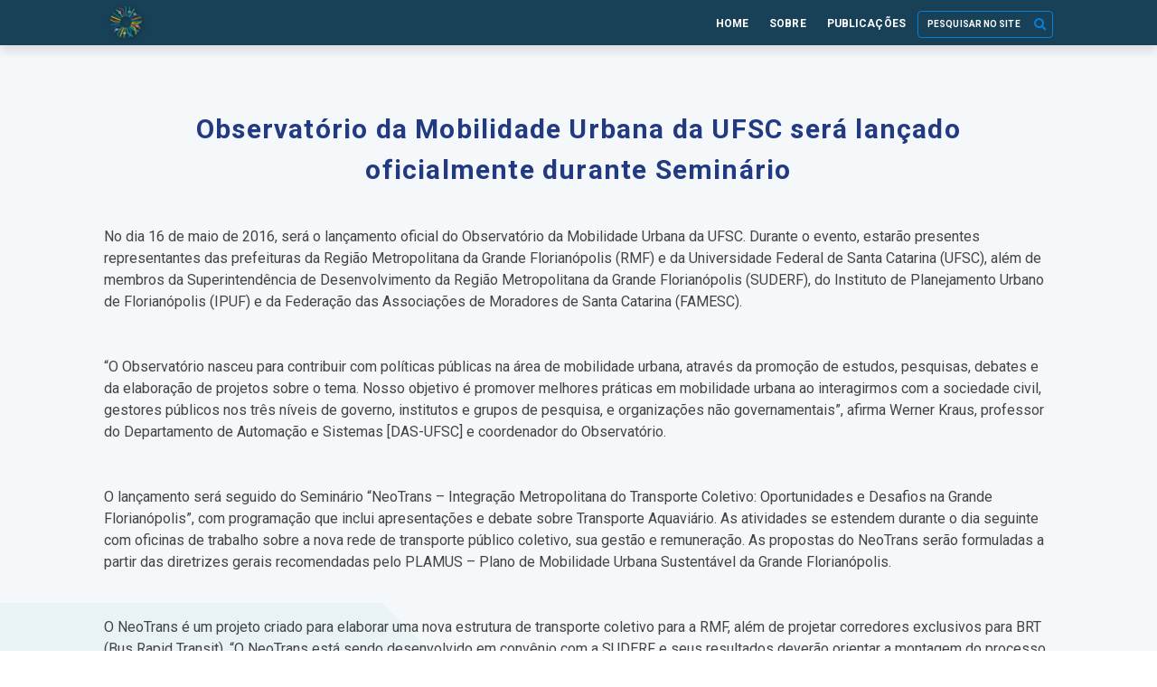

--- FILE ---
content_type: text/html; charset=UTF-8
request_url: https://observatoriodamobilidadeurbana.ufsc.br/2016/05/12/observatorio-da-mobilidade-urbana-da-ufsc-sera-lancado-oficialmente-durante-seminario/
body_size: 12517
content:
<!DOCTYPE html>
<html lang="pt-br">

<head>
  <meta charset="UTF-8" />
  <meta name="viewport" content="width=device-width, initial-scale=1.0" />
  <meta http-equiv="X-UA-Compatible" content="ie=edge" />
  <title>Observatório da Mobilidade</title>
  <link rel="shortcut icon" href="https://observatoriodamobilidadeurbana.ufsc.br/wp-content/themes/obsmobilidade/img/logo-menu.ico" />
  <link rel='dns-prefetch' href='//ajax.googleapis.com' />
<link rel='dns-prefetch' href='//use.fontawesome.com' />
<link rel='dns-prefetch' href='//fonts.googleapis.com' />
<link rel='dns-prefetch' href='//s.w.org' />
<link rel="alternate" type="application/rss+xml" title="Feed de comentários para Observatório da Mobilidade &raquo; Observatório da Mobilidade Urbana da UFSC será lançado oficialmente durante Seminário" href="https://observatoriodamobilidadeurbana.ufsc.br/2016/05/12/observatorio-da-mobilidade-urbana-da-ufsc-sera-lancado-oficialmente-durante-seminario/feed/" />
		<script type="text/javascript">
			window._wpemojiSettings = {"baseUrl":"https:\/\/s.w.org\/images\/core\/emoji\/11.2.0\/72x72\/","ext":".png","svgUrl":"https:\/\/s.w.org\/images\/core\/emoji\/11.2.0\/svg\/","svgExt":".svg","source":{"concatemoji":"https:\/\/observatoriodamobilidadeurbana.ufsc.br\/wp-includes\/js\/wp-emoji-release.min.js?ver=5.1.21"}};
			!function(e,a,t){var n,r,o,i=a.createElement("canvas"),p=i.getContext&&i.getContext("2d");function s(e,t){var a=String.fromCharCode;p.clearRect(0,0,i.width,i.height),p.fillText(a.apply(this,e),0,0);e=i.toDataURL();return p.clearRect(0,0,i.width,i.height),p.fillText(a.apply(this,t),0,0),e===i.toDataURL()}function c(e){var t=a.createElement("script");t.src=e,t.defer=t.type="text/javascript",a.getElementsByTagName("head")[0].appendChild(t)}for(o=Array("flag","emoji"),t.supports={everything:!0,everythingExceptFlag:!0},r=0;r<o.length;r++)t.supports[o[r]]=function(e){if(!p||!p.fillText)return!1;switch(p.textBaseline="top",p.font="600 32px Arial",e){case"flag":return s([55356,56826,55356,56819],[55356,56826,8203,55356,56819])?!1:!s([55356,57332,56128,56423,56128,56418,56128,56421,56128,56430,56128,56423,56128,56447],[55356,57332,8203,56128,56423,8203,56128,56418,8203,56128,56421,8203,56128,56430,8203,56128,56423,8203,56128,56447]);case"emoji":return!s([55358,56760,9792,65039],[55358,56760,8203,9792,65039])}return!1}(o[r]),t.supports.everything=t.supports.everything&&t.supports[o[r]],"flag"!==o[r]&&(t.supports.everythingExceptFlag=t.supports.everythingExceptFlag&&t.supports[o[r]]);t.supports.everythingExceptFlag=t.supports.everythingExceptFlag&&!t.supports.flag,t.DOMReady=!1,t.readyCallback=function(){t.DOMReady=!0},t.supports.everything||(n=function(){t.readyCallback()},a.addEventListener?(a.addEventListener("DOMContentLoaded",n,!1),e.addEventListener("load",n,!1)):(e.attachEvent("onload",n),a.attachEvent("onreadystatechange",function(){"complete"===a.readyState&&t.readyCallback()})),(n=t.source||{}).concatemoji?c(n.concatemoji):n.wpemoji&&n.twemoji&&(c(n.twemoji),c(n.wpemoji)))}(window,document,window._wpemojiSettings);
		</script>
		<style type="text/css">
img.wp-smiley,
img.emoji {
	display: inline !important;
	border: none !important;
	box-shadow: none !important;
	height: 1em !important;
	width: 1em !important;
	margin: 0 .07em !important;
	vertical-align: -0.1em !important;
	background: none !important;
	padding: 0 !important;
}
</style>
	<link rel='stylesheet' id='wp-block-library-css'  href='https://observatoriodamobilidadeurbana.ufsc.br/wp-includes/css/dist/block-library/style.min.css?ver=5.1.21' type='text/css' media='all' />
<link rel='stylesheet' id='font-awesome-css'  href='https://use.fontawesome.com/releases/v5.6.3/css/all.css?ver=1.0' type='text/css' media='all' />
<link rel='stylesheet' id='roboto-font-css'  href='https://fonts.googleapis.com/css?family=Roboto%3A100%2C300%2C400%2C500%2C700&#038;ver=1.0' type='text/css' media='all' />
<link rel='stylesheet' id='template-css'  href='https://observatoriodamobilidadeurbana.ufsc.br/wp-content/themes/obsmobilidade/css/template.css?ver=1.0' type='text/css' media='all' />
<link rel='stylesheet' id='custom-css'  href='https://observatoriodamobilidadeurbana.ufsc.br/wp-content/themes/obsmobilidade/css/custom.css?ver=1.0' type='text/css' media='all' />
<link rel='https://api.w.org/' href='https://observatoriodamobilidadeurbana.ufsc.br/wp-json/' />
<link rel="EditURI" type="application/rsd+xml" title="RSD" href="https://observatoriodamobilidadeurbana.ufsc.br/xmlrpc.php?rsd" />
<link rel="wlwmanifest" type="application/wlwmanifest+xml" href="https://observatoriodamobilidadeurbana.ufsc.br/wp-includes/wlwmanifest.xml" /> 
<link rel='next' title='Lançamento oficial do Observatório da Mobilidade Urbana da UFSC reúne autoridades, comunidade e especialistas' href='https://observatoriodamobilidadeurbana.ufsc.br/2016/05/19/lancamento-oficial-do-observatorio-da-mobilidade-urbana-da-ufsc-reune-autoridades-comunidade-e-especialistas/' />
<meta name="generator" content="WordPress 5.1.21" />
<link rel="canonical" href="https://observatoriodamobilidadeurbana.ufsc.br/2016/05/12/observatorio-da-mobilidade-urbana-da-ufsc-sera-lancado-oficialmente-durante-seminario/" />
<link rel='shortlink' href='https://observatoriodamobilidadeurbana.ufsc.br/?p=749' />
<link rel="alternate" type="application/json+oembed" href="https://observatoriodamobilidadeurbana.ufsc.br/wp-json/oembed/1.0/embed?url=https%3A%2F%2Fobservatoriodamobilidadeurbana.ufsc.br%2F2016%2F05%2F12%2Fobservatorio-da-mobilidade-urbana-da-ufsc-sera-lancado-oficialmente-durante-seminario%2F" />
<link rel="alternate" type="text/xml+oembed" href="https://observatoriodamobilidadeurbana.ufsc.br/wp-json/oembed/1.0/embed?url=https%3A%2F%2Fobservatoriodamobilidadeurbana.ufsc.br%2F2016%2F05%2F12%2Fobservatorio-da-mobilidade-urbana-da-ufsc-sera-lancado-oficialmente-durante-seminario%2F&#038;format=xml" />
</head>

<body class="post-template-default single single-post postid-749 single-format-standard">

  <nav class="navigation">
    <div class="row">

      <div class="navigation__logo">
        &nbsp;
      </div>
        <div class="navigation__collapse">
          <ul class="navigation__list"><li id="menu-item-12" class="navigation__item menu-item menu-item-type-custom menu-item-object-custom menu-item-home menu-item-12"><a href="https://observatoriodamobilidadeurbana.ufsc.br/" class="navigation__link">Home</a></li>
<li id="menu-item-16" class="navigation__item menu-item menu-item-type-post_type menu-item-object-page menu-item-16"><a href="https://observatoriodamobilidadeurbana.ufsc.br/sobre/" class="navigation__link">Sobre</a></li>
<li id="menu-item-15" class="navigation__item menu-item menu-item-type-post_type menu-item-object-page menu-item-15"><a href="https://observatoriodamobilidadeurbana.ufsc.br/publicacoes/" class="navigation__link">Publicações</a></li>
</ul>          <ul class="navigation__list">
          <form class="navigation__form" role="search" method="get" id="searchform" action="https://observatoriodamobilidadeurbana.ufsc.br/">
  <div class="search-bar">
    <input id="search-bar" type="search" placeholder="Pesquisar no site" class="search-bar__input" name="s">
    <label for="search-bar" class="search-bar__label">Pesquisar no Site:</label>
    <input type="hidden" name="category_name" value="noticias" />
    <button type="submit" class="search-bar__button">
      <i class="fas fa-search"></i>
    </button>
  </div>
</form>          </ul>
        </div>
    </div>
  </nav>

  <main class="main-noticias">
    <div class="row">
		
    		  <header class="news__header">
        		<h1 class="heading-secondary u-center-text u-margin-bottom-medium">
							Observatório da Mobilidade Urbana da UFSC será lançado oficialmente durante Seminário		        </h1>
    		  </header>

					<div class="content">
							
<p>No dia 16 de maio de 2016, será o lançamento oficial do Observatório da Mobilidade Urbana da UFSC. Durante o evento, estarão presentes representantes das prefeituras da Região Metropolitana da Grande Florianópolis (RMF) e da Universidade Federal de Santa Catarina (UFSC), além de membros da Superintendência de Desenvolvimento da Região Metropolitana da Grande Florianópolis (SUDERF), do Instituto de Planejamento Urbano de Florianópolis (IPUF) e da Federação das Associações de Moradores de Santa Catarina (FAMESC).<br><br><br> “O Observatório nasceu para contribuir com políticas públicas na área de mobilidade urbana, através da promoção de estudos, pesquisas, debates e da elaboração de projetos sobre o tema. Nosso objetivo é promover melhores práticas em mobilidade urbana ao interagirmos com a sociedade civil, gestores públicos nos três níveis de governo, institutos e grupos de pesquisa, e organizações não governamentais”, afirma Werner Kraus, professor do Departamento de Automação e Sistemas [DAS-UFSC] e coordenador do Observatório.<br><br><br>O lançamento será seguido do Seminário “NeoTrans – Integração Metropolitana do Transporte Coletivo: Oportunidades e Desafios na Grande Florianópolis”, com programação que inclui apresentações e debate sobre Transporte Aquaviário. As atividades se estendem durante o dia seguinte com oficinas de trabalho sobre a nova rede de transporte público coletivo, sua gestão e remuneração. As propostas do NeoTrans serão formuladas a partir das diretrizes gerais recomendadas pelo PLAMUS – Plano de Mobilidade Urbana Sustentável da Grande Florianópolis.<br><br><br> O NeoTrans é um projeto criado para elaborar uma nova estrutura de transporte coletivo para a RMF, além de projetar corredores exclusivos para BRT (Bus Rapid Transit). “O NeoTrans está sendo desenvolvido em convênio com a SUDERF e seus resultados deverão orientar a montagem do processo de concessão do transporte coletivo metropolitano”, complementa Werner Kraus.<br><br><br></p>



<p><strong>SEMINÁRIO NeoTrans<br></strong>INTEGRAÇÃO METROPOLITANA DO TRANSPORTE COLETIVO<br>Oportunidades e Desafios na Grande Florianópolis<br><strong>Programação:</strong><br> 16 de maio de 2016 – Segunda-feira<br> 17:00 – 18:00  –  Lançamento do Observatório de Mobilidade Urbana UFSC<br> 19:00 – 21:30  –  Apresentações e Debate – Transporte Terrestre e Aquaviário<br> 17 de maio de 2016 – Terça-feira<br> 14:00 – 16:00  –  Oficina de Trabalho Parte I – Nova Rede de Transporte Coletivo Metropolitano<br> 16:00 – 16:15  –  Intervalo<br> 16:15 – 18:00  –  Oficina de Trabalho Parte II – Gestão e Remuneração do Sistema<br> Inscrições gratuitas: www.goo.gl/bKDkD8</p>



<p><br><strong>Perguntas frequentes [FAQ]</strong><br><strong>1– Qual a missão do Observatório da Mobilidade Urbana UFSC?</strong><br><br>O Observatório da Mobilidade Urbana da UFSC é uma entidade aberta à participação de professores, técnicos e estudantes interessados em temas relacionados à mobilidade. O Observatório surgiu a partir do envolvimento de equipe da UFSC no projeto PLAMUS, desenvolvido em 2014/2015, cujos resultados geraram diagnósticos e diretrizes sobre a estrutura da mobilidade na região metropolitana da Grande Florianópolis (RMF).<br> Assim, a primeira missão do Observatório é acompanhar a evolução das políticas públicas na RMF (Região Metropolitana de Florianópolis) na área de mobilidade, à luz do acervo de resultados do PLAMUS.  Porém, tal compromisso implica em uma missão maior: a promoção e atualização de estudos/pesquisas, debates e projetos sobre o tema da mobilidade urbana, com visão abrangente e referenciada nas melhores experiências locais, nacionais e mundiais no setor.<br> <br><br><strong>2- Com quem ele interage?</strong><br><br>O Observatório interage com entidades da sociedade civil, gestores públicos nos três níveis de governo, institutos e grupos de pesquisa, e organizações não governamentais de promoção de melhores práticas em mobilidade urbana.<br><br><br><strong>3- Há ações práticas em vista?</strong><br><br>As ações ora em desenvolvimento são a manutenção do acervo do PLAMUS no que se refere ao modelo computacional dos sistemas de mobilidade da RMF e a execução do projeto NeoTrans, além da promoção de eventos para participação social na questão da mobilidade.<br><br><br><strong>4– O que é o projeto NeoTrans?</strong> <br><br><br>O projeto NeoTrans organiza-se a partir do desenvolvimento de uma nova estrutura de transporte coletivo para a RMF e da concepção de corredores exclusivos para ônibus com tratamento de nível – BRT (Bus Rapit Transit). O sistema BRT é composto por estações com plataformas elevadas e pagamento antecipado, veículos mais modernos e espaçosos e operação com rede alimentadora dos corredores. Planejamos o uso de novos corredores na região continental bem como o corredor do Anel Viário Central projetado pela Prefeitura Municipal de Florianópolis.<br><br><br>O NeoTrans está sendo desenvolvido em convênio com a Superintendência de Desenvolvimento da Região Metropolitana de Florianópolis (SUDERF), e seus resultados deverão orientar a montagem do processo de concessão do transporte coletivo metropolitano.<br><br><br><strong>Canais:</strong><br> www.facebook.com/observatoriodamobilidade<br> www.twitter.com/mobilidadeufsc<br> www.flickr.com/observatoriodamobilidade<br> www.youtube.com/channel/UCLyXcO9UrVmge5DHvgcmD9Q<br> observatoriomobilidade@gmail.com</p>
					</div>

						<div class="news__footer">
							<div class="news__btn">
							</div>
							<p class="news__date">
								<i class="fas fa-clock"></i> 12 de maio de 2016							</p>
							<div class="news__arrows">
																	<!-- <i class="fas fa-arrow-left"></i> -->
								<a href="https://observatoriodamobilidadeurbana.ufsc.br/2016/05/19/lancamento-oficial-do-observatorio-da-mobilidade-urbana-da-ufsc-reune-autoridades-comunidade-e-especialistas/" rel="next"><i class="fas fa-arrow-right"></i></a>							</div>
						</div>
					</div>

						
	</main>


  <section class="noticias-more">
    <div class="row">
        <div class="section-news">
  <div class="row">
    <div class="col-2-of-3">
      <h3 class="heading-tertiary u-text-white u-margin-bottom-small">
        Acompanhe nossas últimas notícias
      </h3>
      <p class="lead-text--primary u-text-white">
      Encontre aqui notícias relacionadas à estudos, pesquisas, debates e projetos sobre o tema da
      mobilidade urbana.
      </p>
    </div>
  </div>
  <div class="row">
    <div class="news-card__carousel">
      <i class="fas fa-angle-left" id="newsCarouselLeft"></i>
        <div class="news-card__carousel-container" id="newsCardCarouselContainer">
                          <!-- <div class="col-1-of-3"> -->

                  <article class="news-card">
  <a href="https://observatoriodamobilidadeurbana.ufsc.br/2022/02/08/mobilidade-urbana-sob-o-ponto-de-vista-metropolitano-e-tema-de-bate-papo/"  class="u-no-decoration">
    <h4 class="heading-quartiary">
      Mobilidade urbana sob o ponto de vista metropolitano é tema de bate-papo    </h4>
  </a>
  <p class="lead-text--secondary">
    No dia 18 de fevereiro, o Observatório da Mobilidade Urbana da UFSC promove um bate-papo online com o professor da Coppe/UFRJ Romulo Orrico sobre “Visão metropolitana da mobilidade urbana”. O evento começa às 14h e [&hellip;]  </p>
  <p class="news-card__footer lead-text--secondary">
    <span>
      <small>
        <i class="fas fa-clock"></i> 8 de fevereiro de 2022      </small>
    </span>
  </p>
</article>
                <!-- </div>    -->
                              <!-- <div class="col-1-of-3"> -->

                  <article class="news-card">
  <a href="https://observatoriodamobilidadeurbana.ufsc.br/2022/01/12/carta-aberta-sobre-as-alteracoes-no-plano-diretor-de-florianopolis/"  class="u-no-decoration">
    <h4 class="heading-quartiary">
      Carta aberta sobre as Alterações no Plano Diretor de Florianópolis    </h4>
  </a>
  <p class="lead-text--secondary">
    O jornalista Renato Igor publicou no Portal do NSC Total, em 10/01/2022, matéria referente a alterações propostas no novo Plano Diretor de Florianópolis, cuja análise foi feita pelo Prof. de Urbanismo da UDESC, Gustavo de [&hellip;]  </p>
  <p class="news-card__footer lead-text--secondary">
    <span>
      <small>
        <i class="fas fa-clock"></i> 12 de janeiro de 2022      </small>
    </span>
  </p>
</article>
                <!-- </div>    -->
                              <!-- <div class="col-1-of-3"> -->

                  <article class="news-card">
  <a href="https://observatoriodamobilidadeurbana.ufsc.br/2021/10/26/integracao-do-transporte-publico-e-tema-de-bate-papo-online-nesta-sexta-feira/"  class="u-no-decoration">
    <h4 class="heading-quartiary">
      Integração do transporte público é tema de bate-papo online nesta sexta-feira    </h4>
  </a>
  <p class="lead-text--secondary">
    Nesta sexta-feira (29/10/2021), o Observatório da Mobilidade Urbana da UFSC recebe Raphael Trés, diretor-presidente da Companhia de Transportes Urbanos da Grande Vitória (Ceturb-GV), para um bate-papo virtual, a partir das 14h. O principal assunto será [&hellip;]  </p>
  <p class="news-card__footer lead-text--secondary">
    <span>
      <small>
        <i class="fas fa-clock"></i> 26 de outubro de 2021      </small>
    </span>
  </p>
</article>
                <!-- </div>    -->
                              <!-- <div class="col-1-of-3"> -->

                  <article class="news-card">
  <a href="https://observatoriodamobilidadeurbana.ufsc.br/2021/09/17/vaga-para-engenheiroa/"  class="u-no-decoration">
    <h4 class="heading-quartiary">
      Vaga para engenheiro(a)    </h4>
  </a>
  <p class="lead-text--secondary">
    Está aberto processo seletivo para engenheiro (a) graduado (a) na equipe do projeto do transporte integrado metropolitano. O profissional atuará no grupo que define as linhas de ônibus do novo sistema, chamado de projeto operacional, [&hellip;]  </p>
  <p class="news-card__footer lead-text--secondary">
    <span>
      <small>
        <i class="fas fa-clock"></i> 17 de setembro de 2021      </small>
    </span>
  </p>
</article>
                <!-- </div>    -->
                              <!-- <div class="col-1-of-3"> -->

                  <article class="news-card">
  <a href="https://observatoriodamobilidadeurbana.ufsc.br/2021/09/13/vaga-para-arquitetoa/"  class="u-no-decoration">
    <h4 class="heading-quartiary">
      Vaga para arquiteto(a)    </h4>
  </a>
  <p class="lead-text--secondary">
    Está aberto processo de seleção para contratar arquiteto(a) graduado(a) para o projeto &#8220;Estudos para a Consolidação do Projeto do Sistema Integrado de Transporte Público Coletivo da Porção Continental da Região Metropolitana de Florianópolis”. Serão 20 [&hellip;]  </p>
  <p class="news-card__footer lead-text--secondary">
    <span>
      <small>
        <i class="fas fa-clock"></i> 13 de setembro de 2021      </small>
    </span>
  </p>
</article>
                <!-- </div>    -->
                              <!-- <div class="col-1-of-3"> -->

                  <article class="news-card">
  <a href="https://observatoriodamobilidadeurbana.ufsc.br/2021/09/08/transporte-publico-e-importante-para-a-sustentabilidade-das-cidades/"  class="u-no-decoration">
    <h4 class="heading-quartiary">
      Transporte público é importante para a sustentabilidade das cidades    </h4>
  </a>
  <p class="lead-text--secondary">
    A palestra do professor Roberto Gregório da Silva Jr., da UFPR, está no canal do Observatório da Mobilidade Urbana da UFSC no Youtube. Realizada no dia 3 de setembro, tratou sobre o tema &#8220;Os desafios [&hellip;]  </p>
  <p class="news-card__footer lead-text--secondary">
    <span>
      <small>
        <i class="fas fa-clock"></i> 8 de setembro de 2021      </small>
    </span>
  </p>
</article>
                <!-- </div>    -->
                              <!-- <div class="col-1-of-3"> -->

                  <article class="news-card">
  <a href="https://observatoriodamobilidadeurbana.ufsc.br/2021/09/01/observatorio-da-mobilidade-urbana-da-ufsc-promove-palestra-sobre-transporte-publico-nesta-sexta-feira/"  class="u-no-decoration">
    <h4 class="heading-quartiary">
      Observatório da Mobilidade Urbana da UFSC promove palestra sobre transporte público nesta sexta-feira    </h4>
  </a>
  <p class="lead-text--secondary">
    No dia 3 de setembro, às 14h, o Observatório da Mobilidade Urbana da UFSC promove um bate-papo sobre transporte público. O convidado é o professor Roberto Gregório da Silva Jr. da UFPR que fará palestra [&hellip;]  </p>
  <p class="news-card__footer lead-text--secondary">
    <span>
      <small>
        <i class="fas fa-clock"></i> 1 de setembro de 2021      </small>
    </span>
  </p>
</article>
                <!-- </div>    -->
                              <!-- <div class="col-1-of-3"> -->

                  <article class="news-card">
  <a href="https://observatoriodamobilidadeurbana.ufsc.br/2020/11/03/a-mobilidade-urbana-nas-eleicoes-da-grande-florianopolis/"  class="u-no-decoration">
    <h4 class="heading-quartiary">
      A mobilidade urbana nas eleições da Grande Florianópolis    </h4>
  </a>
  <p class="lead-text--secondary">
    Tendo em vista os programas de governo que vem sendo apresentados pelos candidatos a prefeito da Grande Florianópolis, o Observatório de Mobilidade Urbana da UFSC convida para evento de apresentação e debate das suas propostas [&hellip;]  </p>
  <p class="news-card__footer lead-text--secondary">
    <span>
      <small>
        <i class="fas fa-clock"></i> 3 de novembro de 2020      </small>
    </span>
  </p>
</article>
                <!-- </div>    -->
                              <!-- <div class="col-1-of-3"> -->

                  <article class="news-card">
  <a href="https://observatoriodamobilidadeurbana.ufsc.br/2020/02/21/onibus-eletrico-entre-opcoes-de-baixo-carbono-e-o-mais-indicado-para-regiao-metropolitana-da-grande-florianopolis/"  class="u-no-decoration">
    <h4 class="heading-quartiary">
      Ônibus elétrico, entre opções de baixo carbono, é o mais indicado para região metropolitana da Grande Florianópolis    </h4>
  </a>
  <p class="lead-text--secondary">
    Consultores do Felicity, programa mundial que apoia projetos de infraestrutura urbana de baixa emissão de carbono, apresentaram estudos de alternativas ao ônibus a diesel para a região metropolitana da Grande Florianópolis. As reuniões entre Suderf, [&hellip;]  </p>
  <p class="news-card__footer lead-text--secondary">
    <span>
      <small>
        <i class="fas fa-clock"></i> 21 de fevereiro de 2020      </small>
    </span>
  </p>
</article>
                <!-- </div>    -->
                              <!-- <div class="col-1-of-3"> -->

                  <article class="news-card">
  <a href="https://observatoriodamobilidadeurbana.ufsc.br/2020/01/29/fiscalizacao-do-transporte-coletivo-na-grande-florianopolis-e-tema-de-reuniao/"  class="u-no-decoration">
    <h4 class="heading-quartiary">
      Fiscalização do transporte coletivo na Grande Florianópolis é tema de reunião    </h4>
  </a>
  <p class="lead-text--secondary">
    A fiscalização do transporte coletivo metropolitano é um dos temas em debate pela comissão especializada do Comitê de Desenvolvimento da Região Metropolitana da Grande Florianópolis (Coderf), órgão técnico de apoio à Superintendência de Desenvolvimento da [&hellip;]  </p>
  <p class="news-card__footer lead-text--secondary">
    <span>
      <small>
        <i class="fas fa-clock"></i> 29 de janeiro de 2020      </small>
    </span>
  </p>
</article>
                <!-- </div>    -->
                              <!-- <div class="col-1-of-3"> -->

                  <article class="news-card">
  <a href="https://observatoriodamobilidadeurbana.ufsc.br/2020/01/23/reuniao-tecnica-discute-gestao-compartilhada-da-rede-integrada-do-transporte-da-grande-florianopolis/"  class="u-no-decoration">
    <h4 class="heading-quartiary">
      Reunião técnica discute gestão compartilhada da Rede Integrada do Transporte da Grande Florianópolis    </h4>
  </a>
  <p class="lead-text--secondary">
    A operação da gestão compartilhada da Rede Integrada do Transporte Coletivo da Grande Florianópolis foi pauta da primeira reunião de 2020 da comissão especializada do Comitê de Desenvolvimento da Região Metropolitana da Grande Florianópolis (Coderf), [&hellip;]  </p>
  <p class="news-card__footer lead-text--secondary">
    <span>
      <small>
        <i class="fas fa-clock"></i> 23 de janeiro de 2020      </small>
    </span>
  </p>
</article>
                <!-- </div>    -->
                              <!-- <div class="col-1-of-3"> -->

                  <article class="news-card">
  <a href="https://observatoriodamobilidadeurbana.ufsc.br/2020/01/21/estudo-para-utilizar-energia-solar-fotovoltaica-em-sistema-de-transporte-coletivo-e-apresentado-em-florianopolis/"  class="u-no-decoration">
    <h4 class="heading-quartiary">
      Estudo para utilizar energia solar fotovoltaica em sistema de transporte coletivo é apresentado em Florianópolis    </h4>
  </a>
  <p class="lead-text--secondary">
    Compensar a emissão de gás carbônico dos ônibus e facilitar a inserção de veículos elétricos na Grande Florianópolis para transporte público são objetivos do estudo em andamento sobre o potencial de utilização de energia solar [&hellip;]  </p>
  <p class="news-card__footer lead-text--secondary">
    <span>
      <small>
        <i class="fas fa-clock"></i> 21 de janeiro de 2020      </small>
    </span>
  </p>
</article>
                <!-- </div>    -->
                              <!-- <div class="col-1-of-3"> -->

                  <article class="news-card">
  <a href="https://observatoriodamobilidadeurbana.ufsc.br/2019/12/06/projeto-de-integracao-e-de-gestao-compartilhada-do-transporte-coletivo-e-apresentado-na-camara-de-sao-jose/"  class="u-no-decoration">
    <h4 class="heading-quartiary">
      Projeto de integração e de gestão compartilhada do transporte coletivo é apresentado na Câmara de São José    </h4>
  </a>
  <p class="lead-text--secondary">
    O projeto que cria um sistema único de ônibus para a região metropolitana da Grande Florianópolis foi discutido em audiência pública na noite desta quarta-feira, 4, na Câmara de Vereadores de São José. Representantes da [&hellip;]  </p>
  <p class="news-card__footer lead-text--secondary">
    <span>
      <small>
        <i class="fas fa-clock"></i> 6 de dezembro de 2019      </small>
    </span>
  </p>
</article>
                <!-- </div>    -->
                              <!-- <div class="col-1-of-3"> -->

                  <article class="news-card">
  <a href="https://observatoriodamobilidadeurbana.ufsc.br/2019/12/02/camara-de-sao-jose-realiza-audiencia-publica-para-discutir-transporte-publico-intermunicipal/"  class="u-no-decoration">
    <h4 class="heading-quartiary">
      Câmara de São José realiza Audiência Pública para discutir Transporte Público Intermunicipal    </h4>
  </a>
  <p class="lead-text--secondary">
    A Câmara Municipal de São José realizada Audiência Pública na próxima quarta-feira, 04 de dezembro, às 19h, no Plenário para discutir o Projeto de Lei nº 072/2019. A matéria, a ser debatida, autoriza o Poder [&hellip;]  </p>
  <p class="news-card__footer lead-text--secondary">
    <span>
      <small>
        <i class="fas fa-clock"></i> 2 de dezembro de 2019      </small>
    </span>
  </p>
</article>
                <!-- </div>    -->
                              <!-- <div class="col-1-of-3"> -->

                  <article class="news-card">
  <a href="https://observatoriodamobilidadeurbana.ufsc.br/2019/11/29/observatorio-apresenta-projeto-na-camara-de-palhoca/"  class="u-no-decoration">
    <h4 class="heading-quartiary">
      Observatório apresenta projeto na Câmara de Palhoça    </h4>
  </a>
  <p class="lead-text--secondary">
    Durante audiência pública no Plenário da Câmara de Vereadores de Palhoça em 25 de novembro de 2019, o Observatório da Mobilidade Urbana da UFSC mostrou o projeto de criação de um sistema metropolitano de ônibus [&hellip;]  </p>
  <p class="news-card__footer lead-text--secondary">
    <span>
      <small>
        <i class="fas fa-clock"></i> 29 de novembro de 2019      </small>
    </span>
  </p>
</article>
                <!-- </div>    -->
                              <!-- <div class="col-1-of-3"> -->

                  <article class="news-card">
  <a href="https://observatoriodamobilidadeurbana.ufsc.br/2019/11/21/observatorio-da-mobilidade-urbana-da-ufsc-apresenta-projeto-de-reestruturacao-do-transporte-coletivo-para-para-comite-da-regiao-metropolitana-da-grande-florianopolis/"  class="u-no-decoration">
    <h4 class="heading-quartiary">
      Observatório da UFSC apresenta projeto de reestruturação do transporte coletivo para Comitê da Região Metropolitana da Grande Florianópolis    </h4>
  </a>
  <p class="lead-text--secondary">
    A reestruturação do transporte coletivo foi tema da primeira reunião do Comitê de Desenvolvimento da Região Metropolitana da Grande Florianópolis (CODERF) com os novos membros da sociedade civil organizada nessa quarta-feira, 20. O Comitê reúne [&hellip;]  </p>
  <p class="news-card__footer lead-text--secondary">
    <span>
      <small>
        <i class="fas fa-clock"></i> 21 de novembro de 2019      </small>
    </span>
  </p>
</article>
                <!-- </div>    -->
                              <!-- <div class="col-1-of-3"> -->

                  <article class="news-card">
  <a href="https://observatoriodamobilidadeurbana.ufsc.br/2019/11/18/rede-de-transporte-coletivo-metropolitano-depende-de-leis-autorizativas/"  class="u-no-decoration">
    <h4 class="heading-quartiary">
      Rede de transporte coletivo metropolitano depende de leis autorizativas    </h4>
  </a>
  <p class="lead-text--secondary">
    Na última semana SBT, NSC TV, RIC Record, rádio CBN, jornal Notícias do Dia e portais de notícias de SC falaram sobre a participação de Palhoça na Rede Integrada de Transporte Coletivo Metropolitano. O que [&hellip;]  </p>
  <p class="news-card__footer lead-text--secondary">
    <span>
      <small>
        <i class="fas fa-clock"></i> 18 de novembro de 2019      </small>
    </span>
  </p>
</article>
                <!-- </div>    -->
                              <!-- <div class="col-1-of-3"> -->

                  <article class="news-card">
  <a href="https://observatoriodamobilidadeurbana.ufsc.br/2019/11/01/pesquisadores-do-observatorio-participam-de-treinamento-sobre-onibus-eletrico/"  class="u-no-decoration">
    <h4 class="heading-quartiary">
      Pesquisadores do Observatório participam de treinamento sobre ônibus elétrico    </h4>
  </a>
  <p class="lead-text--secondary">
    Entre os dias 6 e 8 de novembro, pesquisadores do Observatório da Mobilidade Urbana da UFSC, técnicos do Governo do Estado e das prefeituras da região metropolitana da Grande Florianópolis vão participar de curso sobre [&hellip;]  </p>
  <p class="news-card__footer lead-text--secondary">
    <span>
      <small>
        <i class="fas fa-clock"></i> 1 de novembro de 2019      </small>
    </span>
  </p>
</article>
                <!-- </div>    -->
                              <!-- <div class="col-1-of-3"> -->

                  <article class="news-card">
  <a href="https://observatoriodamobilidadeurbana.ufsc.br/2019/09/25/artigo-rede-metropolitana-de-onibus-vai-facilitar-deslocamentos-em-sao-jose/"  class="u-no-decoration">
    <h4 class="heading-quartiary">
      ARTIGO &#8211; Rede metropolitana de ônibus vai facilitar deslocamentos em São José    </h4>
  </a>
  <p class="lead-text--secondary">
    Por prof. Bernardo Meyer* Mobilidade urbana é um tema que tem merecido crescente atenção por parte de gestores de cidades em diferentes regiões do mundo. Isso decorre, principalmente, das dificuldades de deslocamento que as pessoas [&hellip;]  </p>
  <p class="news-card__footer lead-text--secondary">
    <span>
      <small>
        <i class="fas fa-clock"></i> 25 de setembro de 2019      </small>
    </span>
  </p>
</article>
                <!-- </div>    -->
                              <!-- <div class="col-1-of-3"> -->

                  <article class="news-card">
  <a href="https://observatoriodamobilidadeurbana.ufsc.br/2019/09/23/aberta-selecao-para-comite-de-desenvolvimento-da-regiao-metropolitana-da-grande-florianopolis/"  class="u-no-decoration">
    <h4 class="heading-quartiary">
      Aberta seleção para Comitê de Desenvolvimento da Região Metropolitana da Grande Florianópolis    </h4>
  </a>
  <p class="lead-text--secondary">
    Está aberta a seleção para renovação das entidades representantes da sociedade civil organizada junto ao Comitê de Desenvolvimento da Região Metropolitana da Grande Florianópolis (CODERF) que reúne técnicos do Governo do Estado, das nove prefeituras [&hellip;]  </p>
  <p class="news-card__footer lead-text--secondary">
    <span>
      <small>
        <i class="fas fa-clock"></i> 23 de setembro de 2019      </small>
    </span>
  </p>
</article>
                <!-- </div>    -->
                              <!-- <div class="col-1-of-3"> -->

                  <article class="news-card">
  <a href="https://observatoriodamobilidadeurbana.ufsc.br/2019/07/03/estudo-da-terceira-faixa-na-via-expressa-e-publicado/"  class="u-no-decoration">
    <h4 class="heading-quartiary">
      Estudo da terceira faixa na Via Expressa é publicado    </h4>
  </a>
  <p class="lead-text--secondary">
    Pesquisadores do Observatório da Mobilidade Urbana da UFSC escreveram um parecer sobre o uso da terceira da terceira faixa da BR-282, no trecho de ligação da BR-101 à Ilha de Santa Catarina, conhecida como Via [&hellip;]  </p>
  <p class="news-card__footer lead-text--secondary">
    <span>
      <small>
        <i class="fas fa-clock"></i> 3 de julho de 2019      </small>
    </span>
  </p>
</article>
                <!-- </div>    -->
                              <!-- <div class="col-1-of-3"> -->

                  <article class="news-card">
  <a href="https://observatoriodamobilidadeurbana.ufsc.br/2019/05/03/observatorio-da-mobilidade-urbana-da-ufsc-participa-do-seminario-mobilidade-floripa-2019/"  class="u-no-decoration">
    <h4 class="heading-quartiary">
      Observatório da Mobilidade Urbana da UFSC participa  do seminário Mobilidade Floripa 2019    </h4>
  </a>
  <p class="lead-text--secondary">
    Professores do Observatório da Mobilidade Urbana da UFSC farão palestras no evento Mobilidade Floripa 2019, nos dias 6 e 7 de maio, na Associação Catarinense de Engenheiros, em Florianópolis. O seminário terá palestrantes de diversas [&hellip;]  </p>
  <p class="news-card__footer lead-text--secondary">
    <span>
      <small>
        <i class="fas fa-clock"></i> 3 de maio de 2019      </small>
    </span>
  </p>
</article>
                <!-- </div>    -->
                              <!-- <div class="col-1-of-3"> -->

                  <article class="news-card">
  <a href="https://observatoriodamobilidadeurbana.ufsc.br/2019/04/29/observatorio-da-mobilidade-urbana-da-ufsc-tem-novo-site/"  class="u-no-decoration">
    <h4 class="heading-quartiary">
      Observatório da Mobilidade Urbana da UFSC tem novo site    </h4>
  </a>
  <p class="lead-text--secondary">
    O Observatório da Mobilidade Urbana da UFSC está com novo site no ar, com informações sobre projetos de pesquisa e dados do Plano de Mobilidade Urbana Sustentável da Grande Florianópolis (PLAMUS). O objetivo da página [&hellip;]  </p>
  <p class="news-card__footer lead-text--secondary">
    <span>
      <small>
        <i class="fas fa-clock"></i> 29 de abril de 2019      </small>
    </span>
  </p>
</article>
                <!-- </div>    -->
                              <!-- <div class="col-1-of-3"> -->

                  <article class="news-card">
  <a href="https://observatoriodamobilidadeurbana.ufsc.br/2019/04/24/onibus-em-faixa-exclusiva-na-via-expressa-vai-melhorar-mobilidade-urbana-na-regiao-metropolitana/"  class="u-no-decoration">
    <h4 class="heading-quartiary">
      Ônibus em faixa exclusiva na Via Expressa vai melhorar mobilidade urbana na região metropolitana    </h4>
  </a>
  <p class="lead-text--secondary">
    A construção da terceira faixa da BR-282, no trecho de ligação da BR-101 à Ilha de Santa Catarina, conhecida como Via Expressa na região metropolitana da Grande Florianópolis (RMF), pode melhorar a mobilidade urbana da [&hellip;]  </p>
  <p class="news-card__footer lead-text--secondary">
    <span>
      <small>
        <i class="fas fa-clock"></i> 24 de abril de 2019      </small>
    </span>
  </p>
</article>
                <!-- </div>    -->
                              <!-- <div class="col-1-of-3"> -->

                  <article class="news-card">
  <a href="https://observatoriodamobilidadeurbana.ufsc.br/2019/04/12/transporte-coletivo-da-regiao-metropolitana-de-florianopolis-e-debatido-pelo-observatorio-da-ufsc-agencia-alema-giz-e-governo-do-estado/"  class="u-no-decoration">
    <h4 class="heading-quartiary">
      Transporte coletivo da região metropolitana de Florianópolis é debatido pelo Observatório da UFSC, agência alemã GIZ e Governo do Estado    </h4>
  </a>
  <p class="lead-text--secondary">
    Nessa terça, 9 de abril de 2019, equipes do Observatório da Mobilidade Urbana da UFSC, da Agência de Fomento Alemã GIZ e do Governo do Estado reuniram-se para tratar do transporte coletivo da região metropolitana [&hellip;]  </p>
  <p class="news-card__footer lead-text--secondary">
    <span>
      <small>
        <i class="fas fa-clock"></i> 12 de abril de 2019      </small>
    </span>
  </p>
</article>
                <!-- </div>    -->
                              <!-- <div class="col-1-of-3"> -->

                  <article class="news-card">
  <a href="https://observatoriodamobilidadeurbana.ufsc.br/2019/03/25/site-sobre-sistema-de-transporte-metropolitano-da-grande-florianopolis-esta-voltado-para-o-cidadao/"  class="u-no-decoration">
    <h4 class="heading-quartiary">
      Site sobre sistema de transporte metropolitano  está voltado para o cidadão    </h4>
  </a>
  <p class="lead-text--secondary">
    Está no ar a página www.onibusrmf.org que explica o que é a Rede Integrada de Transporte Coletivo Metropolitano da região metropolitana da Grande Florianópolis (RMF), proposta pela Superintendência de Desenvolvimento da Região Metropolitana da Grande [&hellip;]  </p>
  <p class="news-card__footer lead-text--secondary">
    <span>
      <small>
        <i class="fas fa-clock"></i> 25 de março de 2019      </small>
    </span>
  </p>
</article>
                <!-- </div>    -->
                              <!-- <div class="col-1-of-3"> -->

                  <article class="news-card">
  <a href="https://observatoriodamobilidadeurbana.ufsc.br/2018/12/11/agencia-alema-giz-faz-treinamentos-nesta-semana-em-florianopolis/"  class="u-no-decoration">
    <h4 class="heading-quartiary">
      Agência alemã GIZ faz treinamentos nesta semana, em Florianópolis    </h4>
  </a>
  <p class="lead-text--secondary">
    Nesta quinta e sexta-feira, 13 e 14 de dezembro de 2018, a Agência de Fomento Alemã GIZ dará dois treinamentos na Granfpolis, em Florianópolis, realizados pela Superintendência de Desenvolvimento da Região Metropolitana da Grande Florianópolis [&hellip;]  </p>
  <p class="news-card__footer lead-text--secondary">
    <span>
      <small>
        <i class="fas fa-clock"></i> 11 de dezembro de 2018      </small>
    </span>
  </p>
</article>
                <!-- </div>    -->
                              <!-- <div class="col-1-of-3"> -->

                  <article class="news-card">
  <a href="https://observatoriodamobilidadeurbana.ufsc.br/2018/12/05/principais-aspectos-da-rede-integrada-de-transporte-coletivo-metropolitano/"  class="u-no-decoration">
    <h4 class="heading-quartiary">
      Principais aspectos da rede integrada de transporte coletivo metropolitano    </h4>
  </a>
  <p class="lead-text--secondary">
    A equipe do Observatório da Mobilidade Urbana da UFSC criou uma série de imagens que abordam os principais aspectos da rede integrada de transporte coletivo metropolitano, como o contexto de como funcionam os sistemas de [&hellip;]  </p>
  <p class="news-card__footer lead-text--secondary">
    <span>
      <small>
        <i class="fas fa-clock"></i> 5 de dezembro de 2018      </small>
    </span>
  </p>
</article>
                <!-- </div>    -->
                              <!-- <div class="col-1-of-3"> -->

                  <article class="news-card">
  <a href="https://observatoriodamobilidadeurbana.ufsc.br/2018/12/04/reconhecimento-internacional-do-projeto-de-transporte-coletivo-da-rmf/"  class="u-no-decoration">
    <h4 class="heading-quartiary">
      Reconhecimento internacional do projeto de transporte coletivo da RMF    </h4>
  </a>
  <p class="lead-text--secondary">
    04/12/2018 A proposta da Rede Integrada de Transporte Coletivo Metropolitana, elaborada pela Suderf, em conjunto com Observatório da Mobilidade Urbana da UFSC e prefeituras da região metropolitana, tem reconhecimento internacional. Tanto que em setembro foi [&hellip;]  </p>
  <p class="news-card__footer lead-text--secondary">
    <span>
      <small>
        <i class="fas fa-clock"></i> 4 de dezembro de 2018      </small>
    </span>
  </p>
</article>
                <!-- </div>    -->
                              <!-- <div class="col-1-of-3"> -->

                  <article class="news-card">
  <a href="https://observatoriodamobilidadeurbana.ufsc.br/2018/08/30/projeto-de-integracao-do-transporte-coletivo-da-regiao-metropolitana-da-grande-florianopolis-e-destaque-em-workshop-internacional/"  class="u-no-decoration">
    <h4 class="heading-quartiary">
      Projeto de integração do transporte coletivo da Região Metropolitana da Grande Florianópolis é destaque em workshop internacional    </h4>
  </a>
  <p class="lead-text--secondary">
    O projeto de reestruturação integrada do transporte coletivo da Região Metropolitana da Grande Florianópolis (RMF) foi um dos destaques do workshop internacional “Green Your Bus Ride”, promovido pelo Banco Mundial em Foz do Iguaçu, entre [&hellip;]  </p>
  <p class="news-card__footer lead-text--secondary">
    <span>
      <small>
        <i class="fas fa-clock"></i> 30 de agosto de 2018      </small>
    </span>
  </p>
</article>
                <!-- </div>    -->
                              <!-- <div class="col-1-of-3"> -->

                  <article class="news-card">
  <a href="https://observatoriodamobilidadeurbana.ufsc.br/2018/08/24/base-cartografica-da-grande-florianopolis-comeca-a-ser-criada/"  class="u-no-decoration">
    <h4 class="heading-quartiary">
      Base cartográfica da Grande Florianópolis começa a ser criada    </h4>
  </a>
  <p class="lead-text--secondary">
    Representantes das prefeituras da Grande Florianópolis conheceram o projeto da Rede de Referência Cadastral Intermunicipal da Região Metropolitana da Grande Florianópolis em seminário na Granfpolis, nesta quinta-feira, 23 de agosto de 2018. Esse é o [&hellip;]  </p>
  <p class="news-card__footer lead-text--secondary">
    <span>
      <small>
        <i class="fas fa-clock"></i> 24 de agosto de 2018      </small>
    </span>
  </p>
</article>
                <!-- </div>    -->
                              <!-- <div class="col-1-of-3"> -->

                  <article class="news-card">
  <a href="https://observatoriodamobilidadeurbana.ufsc.br/2018/05/18/evento-vai-discutir-nova-rede-integrada-de-transporte-coletivo-metropolitano-na-proxima-segunda-feira/"  class="u-no-decoration">
    <h4 class="heading-quartiary">
      Evento vai discutir nova rede integrada de transporte coletivo metropolitano na próxima segunda-feira    </h4>
  </a>
  <p class="lead-text--secondary">
    Detalhes sobre diversas melhorias que a Rede Integrada de Transporte Coletivo Metropolitano trará para a população serão apresentados no Seminário Transporte Coletivo na Região Metropolitana da Grande Florianópolis (RMF), na próxima segunda-feira, 21, na UFSC, [&hellip;]  </p>
  <p class="news-card__footer lead-text--secondary">
    <span>
      <small>
        <i class="fas fa-clock"></i> 18 de maio de 2018      </small>
    </span>
  </p>
</article>
                <!-- </div>    -->
                              <!-- <div class="col-1-of-3"> -->

                  <article class="news-card">
  <a href="https://observatoriodamobilidadeurbana.ufsc.br/2017/12/13/proposta-de-rede-metropolitana-de-transporte-coletivo-ampliara-as-conexoes-por-onibus-na-regiao/"  class="u-no-decoration">
    <h4 class="heading-quartiary">
      Proposta de rede metropolitana de transporte coletivo ampliará as conexões por ônibus na região    </h4>
  </a>
  <p class="lead-text--secondary">
    Melhorar a conectividade entre os municípios da região metropolitana da Grande Florianópolis por meio do transporte coletivo é um dos objetivos da proposta da rede de 190 linhas de ônibus de Águas Mornas a Governador [&hellip;]  </p>
  <p class="news-card__footer lead-text--secondary">
    <span>
      <small>
        <i class="fas fa-clock"></i> 13 de dezembro de 2017      </small>
    </span>
  </p>
</article>
                <!-- </div>    -->
                              <!-- <div class="col-1-of-3"> -->

                  <article class="news-card">
  <a href="https://observatoriodamobilidadeurbana.ufsc.br/2017/10/24/concluida-primeira-etapa-da-rede-metropolitana-de-transporte-coletivo-na-grande-florianopolis/"  class="u-no-decoration">
    <h4 class="heading-quartiary">
      Concluída primeira etapa da rede metropolitana de transporte coletivo na Grande Florianópolis    </h4>
  </a>
  <p class="lead-text--secondary">
    O Governo do Estado, por meio da Superintendência de Desenvolvimento da Região Metropolitana da Grande Florianópolis (Suderf), apresentou a proposta da Rede Integrada de Transporte Coletivo Metropolitano em todos os municípios da Grande Florianópolis, no [&hellip;]  </p>
  <p class="news-card__footer lead-text--secondary">
    <span>
      <small>
        <i class="fas fa-clock"></i> 24 de outubro de 2017      </small>
    </span>
  </p>
</article>
                <!-- </div>    -->
                              <!-- <div class="col-1-of-3"> -->

                  <article class="news-card">
  <a href="https://observatoriodamobilidadeurbana.ufsc.br/2016/11/07/dia-mundial-em-memoria-as-vitimas-de-transito/"  class="u-no-decoration">
    <h4 class="heading-quartiary">
      Dia Mundial em Memória às Vítimas de Trânsito    </h4>
  </a>
  <p class="lead-text--secondary">
    O Dia Mundial em Memória às Vítimas de Trânsito é tradicionalmente lembrado em todo o mundo no terceiro domingo de novembro. Neste ano, em 17 e 20 de novembro de 2016, Florianópolis contará com ações [&hellip;]  </p>
  <p class="news-card__footer lead-text--secondary">
    <span>
      <small>
        <i class="fas fa-clock"></i> 7 de novembro de 2016      </small>
    </span>
  </p>
</article>
                <!-- </div>    -->
                              <!-- <div class="col-1-of-3"> -->

                  <article class="news-card">
  <a href="https://observatoriodamobilidadeurbana.ufsc.br/2016/10/20/forum-da-bacia-do-itacorubi-realiza-oficina-para-discutir-a-mobilidade-da-regiao/"  class="u-no-decoration">
    <h4 class="heading-quartiary">
      Fórum da Bacia do Itacorubi realiza oficina para discutir a mobilidade da região    </h4>
  </a>
  <p class="lead-text--secondary">
    O Observatório da Mobilidade Urbana da UFSC participou na terça feira, 11/10/16, da Oficina sobre Mobilidade Urbana na Bacia do Itacorubi, que reuniu a comunidade da região e integrantes do GEMURB – Grupo de Estudos [&hellip;]  </p>
  <p class="news-card__footer lead-text--secondary">
    <span>
      <small>
        <i class="fas fa-clock"></i> 20 de outubro de 2016      </small>
    </span>
  </p>
</article>
                <!-- </div>    -->
                              <!-- <div class="col-1-of-3"> -->

                  <article class="news-card">
  <a href="https://observatoriodamobilidadeurbana.ufsc.br/2016/09/19/observatorio-da-mobilidade-urbana-da-ufsc-realiza-seminario-para-discutir-mobilidade-na-regiao-da-universidade/"  class="u-no-decoration">
    <h4 class="heading-quartiary">
      Observatório da Mobilidade Urbana da UFSC realiza seminário para discutir mobilidade na região da Universidade    </h4>
  </a>
  <p class="lead-text--secondary">
    No dia 21 de setembro de 2016, o Observatório da Mobilidade Urbana da UFSC irá promover o Seminário Mobilidade Urbana na UFSC e no seu Entorno – Situação Atual e Alternativas de Melhorias, para debater [&hellip;]  </p>
  <p class="news-card__footer lead-text--secondary">
    <span>
      <small>
        <i class="fas fa-clock"></i> 19 de setembro de 2016      </small>
    </span>
  </p>
</article>
                <!-- </div>    -->
                              <!-- <div class="col-1-of-3"> -->

                  <article class="news-card">
  <a href="https://observatoriodamobilidadeurbana.ufsc.br/2016/09/13/proposta-preliminar-de-novo-sistema-de-transporte-coletivo-da-regiao-metropolitana-de-florianopolis-traz-mudancas-operacionais-e-de-infraestrutura/"  class="u-no-decoration">
    <h4 class="heading-quartiary">
      Proposta preliminar de novo sistema de transporte coletivo da RMF traz mudanças operacionais e de infraestrutura    </h4>
  </a>
  <p class="lead-text--secondary">
    Nesta terça-feira, 30 de agosto de 2016, a equipe do Observatório da Mobilidade Urbana da UFSC apresentou propostas para um novo sistema de transporte coletivo da Região Metropolitana de Florianópolis – RMF. A apresentação foi [&hellip;]  </p>
  <p class="news-card__footer lead-text--secondary">
    <span>
      <small>
        <i class="fas fa-clock"></i> 13 de setembro de 2016      </small>
    </span>
  </p>
</article>
                <!-- </div>    -->
                              <!-- <div class="col-1-of-3"> -->

                  <article class="news-card">
  <a href="https://observatoriodamobilidadeurbana.ufsc.br/2016/08/23/seminario-apresenta-propostas-preliminares-para-sistema-de-transporte-coletivo-metropolitano-da-grande-florianopolis/"  class="u-no-decoration">
    <h4 class="heading-quartiary">
      Seminário apresenta propostas preliminares para sistema de transporte coletivo metropolitano da Grande Florianópolis    </h4>
  </a>
  <p class="lead-text--secondary">
    Na próxima terça-feira, dia 30 de agosto de 2016 o Observatório da Mobilidade Urbana UFSC realizará o 2º Seminário de Integração Metropolitana do Transporte Coletivo, que irá apresentar propostas preliminares e etapas de implantação do [&hellip;]  </p>
  <p class="news-card__footer lead-text--secondary">
    <span>
      <small>
        <i class="fas fa-clock"></i> 23 de agosto de 2016      </small>
    </span>
  </p>
</article>
                <!-- </div>    -->
                              <!-- <div class="col-1-of-3"> -->

                  <article class="news-card">
  <a href="https://observatoriodamobilidadeurbana.ufsc.br/2016/07/25/palestra-e-debate-do-movimento-minha-floripa-contou-com-participacao-e-informacoes-do-observatorio-da-mobilidade/"  class="u-no-decoration">
    <h4 class="heading-quartiary">
      Palestra e debate do movimento Minha Floripa contou com participação e informações do Observatório da Mobilidade    </h4>
  </a>
  <p class="lead-text--secondary">
    Com objetivo de criar a uma cultura participativa da comunidade, O Movimento Minha o Floripa reuniu cerca de 50 participantes, entre ativistas e estudantes, em evento que contou com a participação do coordenador do Observatório [&hellip;]  </p>
  <p class="news-card__footer lead-text--secondary">
    <span>
      <small>
        <i class="fas fa-clock"></i> 25 de julho de 2016      </small>
    </span>
  </p>
</article>
                <!-- </div>    -->
                              <!-- <div class="col-1-of-3"> -->

                  <article class="news-card">
  <a href="https://observatoriodamobilidadeurbana.ufsc.br/2016/07/22/encontro-reune-equipes-do-ipuf-da-suderf-e-do-observatorio-da-mobilidade/"  class="u-no-decoration">
    <h4 class="heading-quartiary">
      Encontro reúne equipes do IPUF, da SUDERF e do Observatório da Mobilidade    </h4>
  </a>
  <p class="lead-text--secondary">
    Na manhã desta quinta feira, 21/07, as equipes técnicas do IPUF, da SUDERF e do Observatório da Mobilidade Urbana da UFSC, reuniram-se para avaliar soluções tecnicamente adequadas à implantação do novo sistema de transporte coletivo [&hellip;]  </p>
  <p class="news-card__footer lead-text--secondary">
    <span>
      <small>
        <i class="fas fa-clock"></i> 22 de julho de 2016      </small>
    </span>
  </p>
</article>
                <!-- </div>    -->
                              <!-- <div class="col-1-of-3"> -->

                  <article class="news-card">
  <a href="https://observatoriodamobilidadeurbana.ufsc.br/2016/07/18/observatorio-da-mobilidade-urbana-da-ufsc-debate-com-professores-de-universidade-portuguesa/"  class="u-no-decoration">
    <h4 class="heading-quartiary">
      Observatório da Mobilidade Urbana da UFSC debate com professores de universidade portuguesa    </h4>
  </a>
  <p class="lead-text--secondary">
    Nesta quarta-feira, 13 de julho, o Observatório da Mobilidade Urbana da UFSC promoveu, em conjunto com professor Acires Dias (EMC/UFSC), associado à Rede Universitária Iberoamericana de Técnicas Municipais (RUITEM), uma tarde de palestras e debate [&hellip;]  </p>
  <p class="news-card__footer lead-text--secondary">
    <span>
      <small>
        <i class="fas fa-clock"></i> 18 de julho de 2016      </small>
    </span>
  </p>
</article>
                <!-- </div>    -->
                              <!-- <div class="col-1-of-3"> -->

                  <article class="news-card">
  <a href="https://observatoriodamobilidadeurbana.ufsc.br/2016/07/12/palestras-e-debate-sobre-mobilidade-metropolitana/"  class="u-no-decoration">
    <h4 class="heading-quartiary">
      Palestras e debate sobre mobilidade metropolitana    </h4>
  </a>
  <p class="lead-text--secondary">
    O Observatório da Mobilidade da UFSC está realizando palestras, ministradas por dois professores portugueses, do Instituto Superior Técnico de Lisboa (IST), Fernando Nunes da Silva e Jorge Gonçalves. No evento serão expostos temas de pesquisa [&hellip;]  </p>
  <p class="news-card__footer lead-text--secondary">
    <span>
      <small>
        <i class="fas fa-clock"></i> 12 de julho de 2016      </small>
    </span>
  </p>
</article>
                <!-- </div>    -->
                              <!-- <div class="col-1-of-3"> -->

                  <article class="news-card">
  <a href="https://observatoriodamobilidadeurbana.ufsc.br/2016/07/07/observatorio-da-mobilidade-urbana-da-ufsc-debate-propostas-e-pesquisas-durante-seminario/"  class="u-no-decoration">
    <h4 class="heading-quartiary">
      Observatório da Mobilidade Urbana da UFSC debate propostas e pesquisas durante seminário    </h4>
  </a>
  <p class="lead-text--secondary">
    O Seminário de Alinhamento Técnico do Projeto NeoTrans reuniu cerca de 50 pessoas na tarde desta quinta-feira, 30 de junho, na Universidade Federal de Santa Catarina (UFSC). Com a sala lotada, membros do Observatório da [&hellip;]  </p>
  <p class="news-card__footer lead-text--secondary">
    <span>
      <small>
        <i class="fas fa-clock"></i> 7 de julho de 2016      </small>
    </span>
  </p>
</article>
                <!-- </div>    -->
                              <!-- <div class="col-1-of-3"> -->

                  <article class="news-card">
  <a href="https://observatoriodamobilidadeurbana.ufsc.br/2016/06/29/observatorio-da-mobilidade-urbana-da-ufsc-realiza-seminario-nesta-quinta-feira/"  class="u-no-decoration">
    <h4 class="heading-quartiary">
      Observatório da Mobilidade Urbana da UFSC realiza seminário nesta quinta-feira    </h4>
  </a>
  <p class="lead-text--secondary">
    No dia 30 de junho, quinta-feira, o Observatório da Mobilidade Urbana da UFSC irá realizar o Seminário de Alinhamento Técnico do Projeto NeoTrans. O NeoTrans está sendo desenvolvido em convênio com a Superintendência de Desenvolvimento [&hellip;]  </p>
  <p class="news-card__footer lead-text--secondary">
    <span>
      <small>
        <i class="fas fa-clock"></i> 29 de junho de 2016      </small>
    </span>
  </p>
</article>
                <!-- </div>    -->
                              <!-- <div class="col-1-of-3"> -->

                  <article class="news-card">
  <a href="https://observatoriodamobilidadeurbana.ufsc.br/2016/06/09/observatorio-da-mobilidade-urbana-realiza-levantamentos-no-ticen/"  class="u-no-decoration">
    <h4 class="heading-quartiary">
      Observatório da Mobilidade Urbana realiza levantamentos no TICEN    </h4>
  </a>
  <p class="lead-text--secondary">
    Nesta terça-feira, 7 de junho de 2016, cerca de 20 pesquisadores do Observatório da Mobilidade Urbana da UFSC estiveram no Terminal de Integração do Centro (TICEN) para entrevistar usuários do transporte intermunicipal. O objetivo da [&hellip;]  </p>
  <p class="news-card__footer lead-text--secondary">
    <span>
      <small>
        <i class="fas fa-clock"></i> 9 de junho de 2016      </small>
    </span>
  </p>
</article>
                <!-- </div>    -->
                              <!-- <div class="col-1-of-3"> -->

                  <article class="news-card">
  <a href="https://observatoriodamobilidadeurbana.ufsc.br/2016/06/03/pesquisa-inedita-de-mobilidade-urbana-e-realizada-na-ufsc/"  class="u-no-decoration">
    <h4 class="heading-quartiary">
      Pesquisa inédita de mobilidade urbana é realizada na UFSC    </h4>
  </a>
  <p class="lead-text--secondary">
    Até o fim de junho de 2016, pesquisadores estarão espalhados pelo campus da Universidade Federal de Santa Catarina – UFSC, na Trindade, para realizar um levantamento inédito de mobilidade urbana na região. A ação teve [&hellip;]  </p>
  <p class="news-card__footer lead-text--secondary">
    <span>
      <small>
        <i class="fas fa-clock"></i> 3 de junho de 2016      </small>
    </span>
  </p>
</article>
                <!-- </div>    -->
                              <!-- <div class="col-1-of-3"> -->

                  <article class="news-card">
  <a href="https://observatoriodamobilidadeurbana.ufsc.br/2016/05/19/lancamento-oficial-do-observatorio-da-mobilidade-urbana-da-ufsc-reune-autoridades-comunidade-e-especialistas/"  class="u-no-decoration">
    <h4 class="heading-quartiary">
      Lançamento oficial do Observatório da Mobilidade Urbana da UFSC reúne autoridades, comunidade e especialistas    </h4>
  </a>
  <p class="lead-text--secondary">
    O lançamento oficial do Observatório da Mobilidade Urbana da UFSC contou com um público de mais de 80 pessoas, no auditório do Espaço Físico Integrado – EFI na Universidade Federal de Santa Catarina (UFSC), nesta [&hellip;]  </p>
  <p class="news-card__footer lead-text--secondary">
    <span>
      <small>
        <i class="fas fa-clock"></i> 19 de maio de 2016      </small>
    </span>
  </p>
</article>
                <!-- </div>    -->
                              <!-- <div class="col-1-of-3"> -->

                  <article class="news-card">
  <a href="https://observatoriodamobilidadeurbana.ufsc.br/2016/05/12/observatorio-da-mobilidade-urbana-da-ufsc-sera-lancado-oficialmente-durante-seminario/"  class="u-no-decoration">
    <h4 class="heading-quartiary">
      Observatório da Mobilidade Urbana da UFSC será lançado oficialmente durante Seminário    </h4>
  </a>
  <p class="lead-text--secondary">
    No dia 16 de maio de 2016, será o lançamento oficial do Observatório da Mobilidade Urbana da UFSC. Durante o evento, estarão presentes representantes das prefeituras da Região Metropolitana da Grande Florianópolis (RMF) e da [&hellip;]  </p>
  <p class="news-card__footer lead-text--secondary">
    <span>
      <small>
        <i class="fas fa-clock"></i> 12 de maio de 2016      </small>
    </span>
  </p>
</article>
                <!-- </div>    -->
                      
        <!-- <div class="col-1-of-3">
          <div class="news-card news-card--2">
            <a href="./subpages/noticias.html" class="u-no-decoration">
              <h4 class="heading-quartiary u-text-primary-light">
                Excepteur sint occaeat cupididate non proident sunt in
                culpa.
              </h4>
            </a>
            <p class="lead-text--secondary">
              Lorem ipsum dolor sit amet consectetur adipisicing elit.
              Quia, accusantium a doloremque consectetur consequuntur cum
              veniam libero animi explicabo et eaque.
            </p>
            <p class="news-card__footer lead-text--secondary u-text-primary-light">
              <span>
                <small>
                  <i class="fas fa-clock"></i> 09/01/2018 - 14:35
                </small>
              </span>
            </p>
          </div>
        </div>
        <div class="col-1-of-3">
          <div class="news-card news-card--3">
            <a href="./subpages/noticias.html" class="u-no-decoration">
              <h4 class="heading-quartiary u-text-purple">
                Excepteur sint occaeat cupididate non proident sunt in
                culpa.
              </h4>
            </a>
            <p class="lead-text--secondary">
              Lorem ipsum dolor sit amet consectetur adipisicing elit.
              Quia, accusantium a doloremque consectetur consequuntur cum
              veniam libero animi explicabo et eaque.
            </p>
            <p class="news-card__footer lead-text--secondary u-text-purple">
              <span>
                <small>
                  <i class="fas fa-clock"></i> 09/01/2018 - 14:35
                </small>
              </span>
            </p>
          </div>
        </div> -->
        </div>

      <i class="fas fa-angle-right" id="newsCarouselRight"></i>
    </div>
  </div>
</div>    </div>
  </section>

  <footer class="footer">
    <div class="row">
      <div class="col-1-of-4">
        <div class="footer__logo-box">
          <img src="https://observatoriodamobilidadeurbana.ufsc.br/wp-content/themes/obsmobilidade/img/brand/logo-rodape.svg" alt="Logo Observatorio" class="footer__logo">
        </div>
        <div class="footer__navigation">
          <ul class="footer__list">
            <li><a href="https://observatoriodamobilidadeurbana.ufsc.br/">Home</a></li>
            <li><a href="https://observatoriodamobilidadeurbana.ufsc.br/sobre/">Sobre</a></li>
            <li><a href="https://observatoriodamobilidadeurbana.ufsc.br/publicacoes/">Publicações</a></li>
          </ul>
        </div>
      </div>
      <div class="col-3-of-4">
        <a href="https://ufsc.br/" target="_blank" class="footer__partners">
          <img class="footer__partners--image" src="https://observatoriodamobilidadeurbana.ufsc.br/wp-content/themes/obsmobilidade/img/brand/logo-ufsc.svg" alt="Ufsc logo">
        </a>
        <div class="footer__contact">
          <ul>
            <li>
              <a href="https://www.instagram.com" target="_blank">
                <i class="fab fa-instagram"></i>
              </a>
              &nbsp;
              <a href="https://www.facebook.com/observatoriodamobilidade/" target="_blank">
                <i class="fab fa-facebook"></i>
              </a>
            </li>
            <li>observatoriomobilidade@gmail.com</li>
            <li>Universidade Federal de Santa Catarina </li>
			<li>Bairro Trindade, Florianópolis-SC</li>
			<li style="color:#aaa;">Website desenvolvido por <a style="color:currentColor;text-decoration:none;font-weight:bold;" href="https://www.pixel.ufsc.br/" target="_blank">Pixel</a>.</li>
          </ul>
        </div>
      </div>
    </div>
  </footer>

  <script type='text/javascript' src='https://ajax.googleapis.com/ajax/libs/jquery/3.1.1/jquery.min.js'></script>
<script type='text/javascript' src='https://observatoriodamobilidadeurbana.ufsc.br/wp-content/themes/obsmobilidade/js/script.js'></script>
<script type='text/javascript' src='https://observatoriodamobilidadeurbana.ufsc.br/wp-includes/js/wp-embed.min.js?ver=5.1.21'></script>
</body>

</html>

--- FILE ---
content_type: text/css
request_url: https://observatoriodamobilidadeurbana.ufsc.br/wp-content/themes/obsmobilidade/css/template.css?ver=1.0
body_size: 4862
content:
*,*::after,*::before{margin:0;padding:0;box-sizing:inherit}html{font-size:62.5%}@media (max-width: 75em){html{font-size:56.25%}}@media (max-width: 56.25em){html{font-size:50%}}@media (min-width: 112.5em){html{font-size:75%}}body{box-sizing:border-box;padding-top:2rem}@media (max-width: 56.25em){body{padding-top:0}}.body__downloads{background-color:#fff}.body__publicacoes{background-color:#e5ebf9}.body__noticias{background-color:#fff}.body__sobre{background-color:#e9f3f5}.icon::before{display:inline-block;font-style:normal;font-variant:normal;text-rendering:auto;-webkit-font-smoothing:antialiased}.u-center-text{text-align:center !important}.u-right-text{text-align:right}.u-margin-bottom-zero{margin-bottom:0 !important}@media (max-width: 56.25em){.u-margin-bottom-zero-tab-port{margin-bottom:0 !important}}.u-margin-bottom-small{margin-bottom:1.5rem !important}@media (max-width: 56.25em){.u-margin-bottom-small{margin-bottom:.25rem}}.u-margin-bottom-medium{margin-bottom:4rem !important}@media (max-width: 56.25em){.u-margin-bottom-medium{margin-bottom:.75rem}}.u-margin-bottom-big{margin-bottom:8rem !important}.u-margin-bottom-xbig{margin-bottom:10rem !important}@media (max-width: 56.25em){.u-margin-bottom-xbig{margin-bottom:1.4rem !important}}.u-margin-top-small{margin-top:1.5rem !important}.u-margin-top-medium{margin-top:4rem !important}.u-margin-top-big{margin-top:8rem !important}.u-margin-top-huge{margin-top:10rem !important}.u-padding-medium{padding:3rem 4rem !important}.u-text-primary-light{color:#067fda !important}.u-text-white{color:#fff !important}.u-text-orange{color:#ec640e !important}.u-text-purple{color:#89459c !important}.u-text-green{color:#007115 !important}.u-font-size-medium{font-size:2rem !important}.u-no-decoration{text-decoration:none}body{font-family:"Roboto", sans-serif;font-weight:400;font-size:1.6rem;line-height:1.5;color:#444}.heading-secondary{font-size:3rem;letter-spacing:1.2px;color:#223a82}.heading-tertiary{font-size:2.0rem;font-weight:700;letter-spacing:1.2px;color:#223a82}.heading-quartiary{font-size:1.6rem;font-weight:700;letter-spacing:1.2;color:#223a82}.heading-quinary{font-size:1.6rem;font-weight:700;letter-spacing:1.2;color:inherit}.lead-text--primary{margin:1.5rem 0;letter-spacing:1.1px;color:#444}.lead-text--secondary{margin:1.5rem 0;font-size:1.2rem;color:#666}.search-bar{display:inline-block;position:relative}.search-bar__input{width:15rem;padding:0.6rem 2rem 0.8rem 1rem;margin-left:12rem;border-radius:4px;border:1px solid #067fda;font-family:inherit;font-size:inherit;text-align:left;background-color:inherit;color:inherit;transition:all 0.5s}@media (max-width: 56.25em){.search-bar__input{margin-left:0}}.search-bar__input:focus{outline:none;box-shadow:0 1rem 2rem rgba(0,0,0,0.1);transition:0.3s}.search-bar__input:focus:invalid{border-color:#ec640e}.search-bar__input::-webkit-input-placeholder{font-size:1rem;font-weight:700;letter-spacing:0.01rem;text-transform:uppercase;color:#fff}.search-bar__input:placeholder-shown{margin-left:0}.search-bar__label{position:absolute;right:16rem;top:0.8rem;font-size:1rem;letter-spacing:0.01rem;transition:all 0.3s}@media (max-width: 56.25em){.search-bar__label{display:none}}.search-bar__input:placeholder-shown+.search-bar__label{opacity:0;right:5rem}@media (max-width: 56.25em){.search-bar__input:placeholder-shown+.search-bar__label{right:0}}.search-bar__button{position:absolute;top:.8rem;right:.8rem;border:none;outline:none;background-color:transparent;color:#067fda;font-weight:100;cursor:pointer}.btn,.btn:link,.btn:visited{display:inline-block;text-decoration:none;text-transform:uppercase;text-align:center;font-size:1rem;font-weight:500;padding:.6rem 1.5rem;cursor:pointer;border:1px solid;border-radius:3px;border-color:currentColor;transition:all .2s}.btn:hover,.btn:link:hover,.btn:visited:hover{-webkit-transform:translateY(-0.3rem);transform:translateY(-0.3rem);box-shadow:0 0.5rem 2rem rgba(0,0,0,0.2)}.btn:active,.btn:link:active,.btn:visited:active{-webkit-transform:translateY(-0.1rem);transform:translateY(-0.1rem);box-shadow:0 0.25rem 1rem rgba(0,0,0,0.2)}.btn--primary-outline{background-color:transparent;color:#223a82}.btn--primary-outline:hover{background-color:#223a82;color:#fff}.btn--primary-light-outline{background-color:transparent;color:#067fda}.btn--primary-light-outline:hover{background-color:#067fda;color:#fff}.btn--green-outline{background-color:transparent;color:#007115}.btn--green-outline:hover{background-color:#007115;color:#fff}.btn--orange-outline{background-color:transparent;color:#ec640e}.btn--orange-outline:hover{background-color:#ec640e;color:#fff}.btn--purple-outline{background-color:transparent;color:#89459c}.btn--purple-outline:hover{background-color:#89459c;color:#fff}.btn--blue-sea-outline{background-color:transparent;color:#348ba6}.btn--blue-sea-outline:hover{background-color:#348ba6;color:#fff}.btn-simple{display:inline-block;text-decoration:none;font-size:inherit;color:inherit;padding:0}.events{width:100%;background-color:rgba(255,255,255,0.97);box-shadow:0 2rem 4rem rgba(0,0,0,0.2);border-radius:3px;overflow:hidden;display:table}@media (max-width: 75em){.events{padding:0 4rem}}.events>*{background-color:transparent}.events__left{width:50%;display:table-cell;vertical-align:middle;padding-left:10rem}@media (max-width: 75em){.events__left{padding:2rem}}@media (max-width: 56.25em){.events__left{display:none}}.events__right{width:50%;display:table-cell;vertical-align:middle;padding:0 10rem}@media (max-width: 75em){.events__right{padding:2rem}}.events-list{text-align:center;list-style:none;width:100%;padding:2rem 0;display:flex;flex-direction:column;max-height:40rem;overflow:hidden}.events-list--arrow{color:#223a82;font-size:1.5rem;cursor:pointer;transition:-webkit-transform .2s;transition:transform .2s;transition:transform .2s, -webkit-transform .2s;display:block;text-align:center}.events-list--arrow:first-of-type{padding:1.5rem 0 0 0}.events-list--arrow:first-of-type:hover{-webkit-transform:translateY(-0.5rem);transform:translateY(-0.5rem)}.events-list--arrow:last-of-type{padding:0 0 1.5rem 0}.events-list--arrow:last-of-type:hover{-webkit-transform:translateY(0.5rem);transform:translateY(0.5rem)}.events-list__item{width:100%;padding:2rem 4rem;cursor:pointer}.events-list__item:hover{background-color:#067fda;transition:all .5s}.events-list__item:not(:last-of-type){border-bottom:1px solid #223a82}.events-list__item:first-of-type{border-top-left-radius:3px;border-top-right-radius:3px}.events-list__item:last-of-type{border-bottom-left-radius:3px;border-bottom-right-radius:3px}.events-list__date{color:#223a82;text-align:left;display:table-cell;width:50%;vertical-align:middle;transition:all .2s}.events-list__date>*{display:block}.events-list__date--day{font-weight:700;font-size:1.6rem}.events-list__date--year{font-weight:300;font-size:1.3rem}.events-list__description{display:table-cell;width:50%;text-align:left;position:relative;vertical-align:middle}.events-list__description--text{opacity:1;visibility:visible;transition:all .2s}.events-list__description--btn{background-color:#fff;opacity:0;visibility:hidden;position:absolute;top:50%;left:0;-webkit-transform:translateY(2rem);transform:translateY(2rem);transition:all .8s}.events-list__item:hover .events-list__date,.events-list__item:hover .events-list__description{color:#fff}.events-list__item:hover .events-list__description--text{opacity:0;visibility:hidden;-webkit-transform:translateY(-2rem);transform:translateY(-2rem)}.events-list__item:hover .events-list__description--btn{opacity:1;visibility:visible;-webkit-transform:translateY(-50%);transform:translateY(-50%)}.news-card{border-radius:3px;background-color:rgba(255,255,255,0.96);padding:1.6rem 3rem 0.5rem 3rem;border-bottom:4px solid rgba(0,0,0,0.9);border-bottom-color:#ec640e;box-shadow:0 0.5rem 2rem rgba(0,0,0,0.15);transition:0.4s}.news-card:hover{-webkit-transform:translateY(-1.4rem) scale(1.05);transform:translateY(-1.4rem) scale(1.05);box-shadow:0 1rem 4rem rgba(0,0,0,0.15)}.news-card .heading-quartiary,.news-card .news-card__footer.lead-text--secondary{color:#ec640e}.news-card__colored .news-card:nth-of-type(3n-1){border-bottom-color:#067fda}.news-card__colored .news-card:nth-of-type(3n-1) .heading-quartiary,.news-card__colored .news-card:nth-of-type(3n-1) .news-card__footer.lead-text--secondary{color:#067fda}.news-card__colored .news-card:nth-of-type(3n){border-bottom-color:#89459c}.news-card__colored .news-card:nth-of-type(3n) .heading-quartiary,.news-card__colored .news-card:nth-of-type(3n) .news-card__footer.lead-text--secondary{color:#89459c}.news-card__footer span:first-of-type{float:left}.news-card__footer::after{content:"";display:table;clear:both}.news-card__carousel{position:relative;height:auto}.news-card__carousel>i{color:#fff;width:1rem;height:1rem;font-size:2rem;position:absolute;transition:0.2s;cursor:pointer}.news-card__carousel>i:first-of-type{top:50%;left:-5rem;-webkit-transform:translate(0, -50%);transform:translate(0, -50%)}.news-card__carousel>i:first-of-type:hover{-webkit-transform:translate(-0.5rem, -50%);transform:translate(-0.5rem, -50%)}.news-card__carousel>i:last-of-type{top:50%;right:-5rem;-webkit-transform:translate(0, -50%);transform:translate(0, -50%)}.news-card__carousel>i:last-of-type:hover{-webkit-transform:translate(0.5rem, -50%);transform:translate(0.5rem, -50%)}@media (max-width: 75em){.news-card__carousel>i{display:none}}.news-card__carousel-container{display:flex;overflow:hidden;padding:4rem}.news-card__carousel-container>.news-card{flex:0 0 30%;margin-right:5%}@media (max-width: 75em){.news-card__carousel-container>.news-card{margin-right:0;margin-bottom:5%}}.news-card__carousel-container--scrolled>.news-card{-webkit-transform:translateX(-360%);transform:translateX(-360%)}.news-card__carousel-container--scrolled>.news-card:hover{-webkit-transform:translateX(-360%) translateY(-1.4rem) scale(1.05);transform:translateX(-360%) translateY(-1.4rem) scale(1.05)}@media (max-width: 75em){.news-card__carousel-container{flex-flow:column}}.news-card__carousel-container .news-card:nth-of-type(3n-1){border-bottom-color:#067fda}.news-card__carousel-container .news-card:nth-of-type(3n-1) .heading-quartiary,.news-card__carousel-container .news-card:nth-of-type(3n-1) .news-card__footer.lead-text--secondary{color:#067fda}.news-card__carousel-container .news-card:nth-of-type(3n){border-bottom-color:#89459c}.news-card__carousel-container .news-card:nth-of-type(3n) .heading-quartiary,.news-card__carousel-container .news-card:nth-of-type(3n) .news-card__footer.lead-text--secondary{color:#89459c}.team-card{width:100%;min-height:21.5rem;margin-top:4rem;padding:2.5rem 3rem;position:relative;border-radius:.4rem;box-shadow:0 1.5rem 3rem rgba(0,0,0,0.07);background-color:#fff;text-align:center;transition:all 0.4s cubic-bezier(0.68, -0.55, 0.265, 1.55)}@media (max-width: 75em){.team-card{width:70%;min-height:0;position:relative;left:50%;-webkit-transform:translateX(-50%);transform:translateX(-50%)}}@media (max-width: 56.25em){.team-card{width:100%}}.team-card:hover{box-shadow:0 2rem 3.3rem rgba(0,0,0,0.1);-webkit-transform:translateY(-0.5rem);transform:translateY(-0.5rem)}@media (max-width: 75em){.team-card:hover{-webkit-transform:translateY(-0.5rem) translateX(-50%);transform:translateY(-0.5rem) translateX(-50%)}}.team-card__hr{margin:1rem auto;width:20%;border-top:1px solid #e2e2e2}.team-card__hr--orange{border-top:3px solid #ec640e}.team-card__hr--purple{border-top:3px solid #89459c}.team-card__hr--green{border-top:3px solid #007115}.team-card__hr--primary-light{border-top:3px solid #067fda}.team-card__title{font-size:1.6rem;font-weight:700;letter-spacing:1.2px;text-transform:uppercase;color:inherit}.team-card__list{list-style:none;padding-bottom:1rem}.team-card__item{padding:.6rem;font-size:1.4rem;letter-spacing:0}.team-card__occupation--1{font-size:1rem}.team-card__occupation--2{font-size:1rem;font-weight:700;letter-spacing:0;text-transform:uppercase}.team-card__link,.team-card__link:link,.team-card__link:active{display:inline-block;padding:.4rem;position:absolute;left:50%;bottom:1.5rem;-webkit-transform:translateX(-50%);transform:translateX(-50%);color:#067fda;font-size:1rem;text-decoration:none;text-transform:uppercase;background-image:linear-gradient(120deg, transparent 0%, transparent 50%, #067fda 50%);background-size:230%;transition:all .4s}.team-card__link:hover,.team-card__link:active{background-position:100%;color:#fff;-webkit-transform:translateX(-44%);transform:translateX(-44%)}.project-card{max-height:17rem;padding:3rem 4.5rem;position:relative;display:flex;flex-wrap:wrap;background-color:#ebf3f6;border-radius:3px;border-bottom:4px solid #ec640e;transition:max-height 0.5s cubic-bezier(0.86, 0, 0.07, 1)}.project-card .heading-tertiary,.project-card .project-card__more-button{color:#ec640e}@media (max-width: 75em){.project-card{max-height:20rem}}@media (max-width: 56.25em){.project-card{max-height:29.5rem}}.project-card--active{max-height:1000rem}.project-card__container .project-card:nth-of-type(4n-2){border-bottom-color:#067fda}.project-card__container .project-card:nth-of-type(4n-2) .heading-tertiary,.project-card__container .project-card:nth-of-type(4n-2) .project-card__more-button{color:#067fda}.project-card__container .project-card:nth-of-type(4n-1){border-bottom-color:#89459c}.project-card__container .project-card:nth-of-type(4n-1) .heading-tertiary,.project-card__container .project-card:nth-of-type(4n-1) .project-card__more-button{color:#89459c}.project-card__container .project-card:nth-of-type(4n){border-bottom-color:#007115}.project-card__container .project-card:nth-of-type(4n) .heading-tertiary,.project-card__container .project-card:nth-of-type(4n) .project-card__more-button{color:#007115}.project-card:not(:last-child){margin-bottom:2rem}.project-card__head-left{flex:0 0 50%}@media (max-width: 56.25em){.project-card__head-left{flex:0 0 100%}}.project-card__head-right{flex:0 0 50%;position:relative;text-align:right}@media (max-width: 56.25em){.project-card__head-right{flex:0 0 100%;text-align:left}}.project-card__head-right p span{opacity:0;visibility:hidden;transition:all .4s}.project-card__more-button{width:10.5rem;position:absolute;bottom:3rem;right:4.5rem;text-transform:uppercase;text-align:right;font-size:1.2rem;font-weight:700;z-index:10;cursor:pointer}.project-card__more-button i{font-size:1.6rem;position:relative;top:1px;margin-left:0.6rem;transition:top 0.2s}.project-card__more-button:hover i{top:3px}.project-card__checkbox{display:none}.project-card__content{opacity:0;visibility:hidden;position:relative;min-width:100%;max-height:0px;margin-top:1rem;padding-bottom:10rem;transition:all 0.5s cubic-bezier(0.68, -0.55, 0.265, 1.55)}.project-card__content *{max-height:0;transition:all 0.5s cubic-bezier(0.68, -0.55, 0.265, 1.55)}.project-card__checkbox:checked ~ .project-card__content{margin-top:3rem;opacity:1;max-height:8000rem;visibility:visible}.project-card__checkbox:checked ~ .project-card__content *{max-height:800rem}.project-card__checkbox:checked ~ .project-card__more-button{bottom:6rem;right:50%;-webkit-transform:translateX(50%);transform:translateX(50%);visibility:hidden}.project-card__checkbox:checked ~ .project-card__more-button i:last-child{font-size:3rem;display:block;-webkit-transform:translateX(50%) rotate(180deg);transform:translateX(50%) rotate(180deg);visibility:visible;opacity:1}.project-card__checkbox:checked ~ .project-card__more-button i:last-child:hover{top:-4px}.project-card__checkbox:checked ~ .project-card__head-right p span{opacity:1;visibility:visible}.downloads{width:100%}.downloads__header{display:flex;align-items:center}.downloads__header>*:not(:first-child){margin-left:0.7rem}@media (max-width: 56.25em){.downloads__header>*:not(:first-child){margin-top:2rem}}@media (max-width: 56.25em){.downloads__header{flex-wrap:wrap}}.downloads__title{margin-right:auto}@media (max-width: 56.25em){.downloads__title{flex:0 0 100%}}.downloads__content{width:100%;padding:0 0 10% 0;max-height:50rem;overflow:auto;padding-bottom:10rem;-webkit-mask-image:linear-gradient(to top, rgba(0,0,0,0) 0%, black 20%);mask-image:linear-gradient(to top, rgba(0,0,0,0) 0%, black 20%)}.downloads__content ul{list-style:none;margin-bottom:1rem}.downloads__content ul li{padding:.5rem 0}.downloads__content ul .child-item::before{font-family:"Font Awesome 5 Free";font-weight:900;content:"\f063";margin-right:.75rem;color:#067fda}.downloads__content ul .parent-item{cursor:pointer}.downloads__content ul .parent-item::before{font-family:"Font Awesome 5 Free";font-weight:900;content:"\f105";margin-right:.75rem;margin-left:0.57rem;color:#067fda}.downloads__content ul .parent-item--show::before{font-family:"Font Awesome 5 Free";font-weight:900;content:"\f107";margin-right:.75rem;margin-left:0.57rem;color:#067fda;display:inline-block}.downloads__content ul li ul{padding-left:5rem}.downloads__content ul li ul li ul{padding-left:7rem}.downloads__content ul li ul li ul li ul{padding-left:9rem}.downloads__content ul li ul li ul li ul li ul{padding-left:11rem}.downloads ::-webkit-scrollbar{display:none}.relacionados{display:flex;align-content:center;justify-content:space-between;margin:6rem 0 8rem 0}@media (max-width: 56.25em){.relacionados{flex-wrap:wrap}}.relacionados__title{font-weight:500}@media (max-width: 56.25em){.relacionados__btn-list{flex:0 0 100%;display:flex;flex-wrap:wrap;margin-top:1rem}}@media (max-width: 56.25em){.relacionados__btn{flex:0 0 100%}}.relacionados__btn:not(:last-child){margin-right:.8rem}@media (max-width: 56.25em){.relacionados__btn:not(:last-child){margin-right:0;margin-bottom:.8rem}}.news__header h1{padding:0 4rem}.news__content{text-align:center}.news__paragraph{margin-bottom:2.5rem}.news__footer{display:flex;flex-wrap:wrap}.news__footer>*{margin-bottom:2rem}.news__footer__title{flex:0 0 100%}.news__btn{flex:0 0 50%}.news__btn .btn:not(:last-child){margin-right:.8rem}@media (max-width: 56.25em){.news__btn .btn:not(:last-child){margin-bottom:1rem}}@media (max-width: 56.25em){.news__btn{flex:0 0 100%}}.news__date{flex:0 0 50%;text-align:right;font-size:1.2rem;color:#067fda}@media (max-width: 56.25em){.news__date{flex:0 0 100%;text-align:left}}.news__arrows{flex:0 0 100%;display:flex;justify-content:space-between;text-decoration:none !important;color:#223a82;cursor:pointer}.home-header{width:100%;height:143rem;padding:10rem 0;position:relative;background-color:#e9f3f5;background-image:url(../img/backgrounds/bg-1.svg);background-size:100%;background-repeat:no-repeat;background-position:50% -3rem}@media (max-width: 56.25em){.home-header{background-image:linear-gradient(to right bottom, #e9f3f5, #c6e0e5)}}@media (min-width: 84.3em){.home-header{background-position:0px -5.5rem}}@media (min-width: 90em){.home-header{background-position:0px -7.5rem}}@media (min-width: 97em){.home-header{background-position:0px -12rem}}.sobre-header{width:100%;height:128rem;padding:10rem 0;position:relative;background-image:url(../img/backgrounds/bg-4.svg);background-size:100%;background-repeat:no-repeat}@media (max-width: 56.25em){.sobre-header{background-image:none}}.publicacoes-header{width:100%;padding:10rem 0 23rem 0;position:relative;background-image:url(../img/backgrounds/bg-6.svg);background-size:100%;background-repeat:no-repeat}@media (max-width: 56.25em){.publicacoes-header{background-image:none;padding:10rem 0 2rem 0}}.downloads-header{width:100%;padding:10rem 0 10rem 0;position:relative;background-image:url(../img/backgrounds/bg-7.svg);background-size:100%;background-repeat:no-repeat}@media (max-width: 56.25em){.downloads-header{background-position:50% 0%;padding:10rem 0 1rem 0}}.row{max-width:105rem;margin:0 auto}.row::after{content:"";display:table;clear:both}.row:not(:last-child){margin-bottom:8rem}@media (max-width: 75em){.row{max-width:90rem;padding:0 3rem}}@media (max-width: 56.25em){.row{max-width:50rem}}.row.gutter-xsmall{margin-bottom:2rem}.row [class^="col-"]{float:left}.row [class^="col-"]:not(:last-child){margin-right:4rem}@media (max-width: 75em){.row [class^="col-"]:not(:last-child){margin-right:0;margin-bottom:6rem}}@media (max-width: 75em){.row [class^="col-"]{width:100% !important}}.row .col-1-of-2{width:calc((100% - 4rem) / 2)}.row .col-1-of-3{width:calc((100% - 2 * 4rem) / 3)}.row .col-2-of-3{width:calc(2 * ((100% - 2 * 4rem) / 3) + 4rem)}.row .col-1-of-4{width:calc((96% - 3 * 4rem) / 4)}.row .col-2-of-4{width:calc(2 * ((100% - 3 * 4rem) / 4) + 4rem)}.row .col-3-of-4{width:calc(3 * ((100% - 3 * 4rem) / 4) + (4rem * 2))}.footer{padding:8rem 0;font-size:1.4rem;background-color:#184157;color:#fff}.footer__logo-box{margin-bottom:2rem;text-align:center}@media (max-width: 75em){.footer__logo-box{margin-bottom:4rem}}.footer__logo{width:100%;height:auto}@media (max-width: 75em){.footer__logo{width:60%}}.footer__navigation{padding-top:2rem;border-top:1px solid #067fda}.footer__list{list-style:none;display:flex;justify-content:space-evenly}.footer__list>li a,.footer__list>li a:link,.footer__list>li a:visited{text-decoration:none;text-transform:uppercase;color:#fff;transition:.2s}.footer__list>li a:hover,.footer__list>li a:active,.footer__list>li a:link:hover,.footer__list>li a:link:active,.footer__list>li a:visited:hover,.footer__list>li a:visited:active{box-shadow:0 1rem 2rem rgba(0,0,0,0.5)}.footer__partners{float:left;line-height:1.8}.footer__partners ul{list-style-type:none}.footer__partners ul li:first-child{margin-bottom:1rem}.footer__partners--image{width:73%;margin-top:16%}@media (max-width: 37.5em){.footer__partners--image{display:none}}.footer__contact{float:right;line-height:1.8;text-align:right}.footer__contact ul{list-style-type:none}.footer__contact ul li:first-child{margin-bottom:1rem}.footer__contact ul li:first-child>a{color:#067fda;text-decoration:none;transition:all .2s}.footer__contact ul li:first-child>a:hover{color:#fff;-webkit-transform:scale(1.2);transform:scale(1.2)}.navigation{width:100%;height:auto;box-shadow:0 0.7rem 1rem rgba(0,0,0,0.1);position:fixed;top:0;left:0;z-index:20;background-color:#184157;color:#fff;font-size:1.2rem;font-weight:700;text-transform:uppercase;letter-spacing:.01rem}.navigation__logo{float:left;width:5rem;height:5rem;background-image:url(../img/brand/logo-menu.svg);background-size:100%}@media (max-width: 20.62em){.navigation__logo{display:none}}.navigation__collapse{float:right;margin-top:.7rem}.navigation__list{list-style-type:none;display:inline-block}.navigation__item{display:inline-block;padding-top:1rem}.navigation__item:not(:last-child){margin-right:2rem}@media (max-width: 56.25em){.navigation__item:not(:last-child){margin-right:.5rem}}.navigation__link.active{color:#067fda !important}.navigation__link,.navigation__link:link,.navigation__link:active{color:inherit;text-decoration:none;transition:all .2s}.navigation__link:hover{color:#d4d4d4}.navigation__form{text-align:center;margin-left:1rem;margin-top:.4rem}.section-main{padding:20rem 0 0 0;position:relative;margin-top:-57rem;background-image:url(../img/backgrounds/bg-2.svg);background-color:#209d71;background-size:100%;background-repeat:no-repeat;background-position-y:10rem}.section-events{position:relative;margin-top:-34rem;margin-bottom:23rem}@media (max-width: 75em){.section-events{margin-bottom:0}}@media (max-width: 56.25em){.section-events{margin-top:-30rem}}.section-news{padding:10rem 0}.section-more{padding:10rem 0;background-image:url(../img/backgrounds/bg-3.svg);background-repeat:no-repeat;background-size:100%;background-position:1rem -4rem}@media (max-width: 56.25em){.section-more{background-image:none;background-color:#fff;padding:6rem 0}}@media (min-width: 90em){.section-more{background-position:0px -7.5rem}}.section-more__image{width:100%;transition:-webkit-transform .2s;transition:transform .2s;transition:transform .2s, -webkit-transform .2s}.section-more__image:hover{-webkit-transform:scale(1.3);transform:scale(1.3)}@media (max-width: 75em){.section-more__image{display:none}}.section-team{position:relative;margin-top:-75rem}@media (max-width: 56.25em){.section-team{margin-top:-65rem;background-color:#e9f3f5}}.section-projects{margin-top:10rem;padding:12rem 0;position:relative;background-color:#348ba6;-webkit-clip-path:polygon(42% 0, 48% 7rem, 78% 7rem, 80% 4rem, 100% 4rem, 100% 100%, 0 100%, 0 0);clip-path:polygon(42% 0, 48% 7rem, 78% 7rem, 80% 4rem, 100% 4rem, 100% 100%, 0 100%, 0 0)}.section-articles{padding:12rem 0;background-image:url(../img/backgrounds/bg-5.svg);background-repeat:no-repeat;background-size:cover}@media (max-width: 56.25em){.section-articles{padding:4rem 0}}.section-articles__image{width:95%;margin-top:-2rem;transition:-webkit-transform .2s;transition:transform .2s;transition:transform .2s, -webkit-transform .2s}@media (max-width: 75em){.section-articles__image{display:none}}.section-articles__image:hover{-webkit-transform:scale(1.1);transform:scale(1.1)}.section-categories{padding:10rem 0;position:relative;margin-top:-23rem}@media (max-width: 56.25em){.section-categories{padding:2rem 0;margin-top:0}}.main-downloads{padding:8rem 0 0 0}.section-relacionados__image{width:100%;margin:2rem 0}.main-noticias{padding:10rem 0 8rem 0;background-image:url(../img/backgrounds/bg-9.svg);background-size:cover;background-repeat:no-repeat;background-position:0% 30%}.noticias-more{padding:10rem 0;background-image:url(../img/backgrounds/bg-10.svg);background-size:cover;background-repeat:no-repeat}


--- FILE ---
content_type: text/css
request_url: https://observatoriodamobilidadeurbana.ufsc.br/wp-content/themes/obsmobilidade/css/custom.css?ver=1.0
body_size: 221
content:
/* Setting css to active menu item */
.current-menu-item {
  color: #067fda !important;
}

.page-id-10 {
  background-color:#e5ebf9;
}

.page-id-8 {
  background-color:#e9f3f5;
}

.search-page {
  background-color: #209d71;
  padding: 10rem 0;
}

.news-card__carousel-container>.news-card {
    margin-right: 5.5%;
}
	

--- FILE ---
content_type: image/svg+xml
request_url: https://observatoriodamobilidadeurbana.ufsc.br/wp-content/themes/obsmobilidade/img/backgrounds/bg-10.svg
body_size: 1451
content:
<svg xmlns="http://www.w3.org/2000/svg" viewBox="0 0 1440.146 1023">
  <defs>
    <style>
      .cls-1, .cls-3 {
        fill: #209d70;
      }

      .cls-2, .cls-4 {
        fill: none;
        stroke-miterlimit: 22.926;
        fill-rule: evenodd;
      }

      .cls-2, .cls-3 {
        stroke: #29af7f;
      }

      .cls-2, .cls-3, .cls-4 {
        stroke-width: 10px;
      }

      .cls-3 {
        stroke-miterlimit: 10;
      }

      .cls-4 {
        stroke: #28ac7d;
        stroke-dasharray: 14 10;
      }
    </style>
  </defs>
  <g id="Group_82" data-name="Group 82" transform="translate(0.146 -1328)">
    <rect id="bg" class="cls-1" width="1440" height="1023" transform="translate(0 1328)"/>
    <g id="grafismo_02" data-name="grafismo 02" transform="translate(1310.18 2090.98) rotate(90)">
      <path id="Path_346" data-name="Path 346" class="cls-2" d="M5,1310.334V557.616a11.117,11.117,0,0,1,3.3-7.9l95.95-95.95a11.117,11.117,0,0,0,3.3-7.9V17.7" transform="translate(0 -0.007)"/>
      <circle id="Ellipse_13" data-name="Ellipse 13" class="cls-3" cx="12.194" cy="12.194" r="12.194" transform="translate(94.753 5)"/>
    </g>
    <path id="grafismo_01" data-name="grafismo 01" class="cls-4" d="M1440-118.7,1185.8-122a11.117,11.117,0,0,0-7.9,3.3L825.179,244.1a11.117,11.117,0,0,1-7.9,3.3H425.961a11.117,11.117,0,0,0-7.9,3.3l-60.471,60.5a11.117,11.117,0,0,1-7.9,3.3H0" transform="translate(1440 1722.5) rotate(180)"/>
  </g>
</svg>


--- FILE ---
content_type: image/svg+xml
request_url: https://observatoriodamobilidadeurbana.ufsc.br/wp-content/themes/obsmobilidade/img/brand/logo-menu.svg
body_size: 195608
content:
<svg xmlns="http://www.w3.org/2000/svg" xmlns:xlink="http://www.w3.org/1999/xlink" width="68" height="68" viewBox="0 0 68 68">
  <defs>
    <pattern id="pattern" preserveAspectRatio="none" width="100%" height="100%" viewBox="0 0 1861 1865">
      <image width="1861" height="1865" xlink:href="[data-uri]"/>
    </pattern>
    <filter id="logo" x="0" y="0" width="68" height="68" filterUnits="userSpaceOnUse">
      <feOffset dx="1" dy="1" input="SourceAlpha"/>
      <feGaussianBlur stdDeviation="3.5" result="blur"/>
      <feFlood flood-color="#00111a"/>
      <feComposite operator="in" in2="blur"/>
      <feComposite in="SourceGraphic"/>
    </filter>
  </defs>
  <g transform="matrix(1, 0, 0, 1, 0, 0)" filter="url(#logo)">
    <rect id="logo-2" data-name="logo" width="47" height="47" transform="translate(9.5 9.5)" fill="url(#pattern)"/>
  </g>
</svg>


--- FILE ---
content_type: image/svg+xml
request_url: https://observatoriodamobilidadeurbana.ufsc.br/wp-content/themes/obsmobilidade/img/brand/logo-rodape.svg
body_size: 32228
content:
<?xml version="1.0" encoding="utf-8"?>
<!-- Generator: Adobe Illustrator 22.0.1, SVG Export Plug-In . SVG Version: 6.00 Build 0)  -->
<svg version="1.1" id="Camada_1" xmlns="http://www.w3.org/2000/svg" xmlns:xlink="http://www.w3.org/1999/xlink" x="0px" y="0px"
	 viewBox="0 0 466.9 145.7" style="enable-background:new 0 0 466.9 145.7;" xml:space="preserve">
<style type="text/css">
	.st0{fill-rule:evenodd;clip-rule:evenodd;fill:#FFFFFF;}
	.st1{fill:#EE7126;}
	.st2{fill:#76B949;}
	.st3{fill:#00AE9F;}
	.st4{fill:#0281B1;}
	.st5{fill:#028B9D;}
	.st6{fill:#9E6CAB;}
	.st7{fill:#FFCC0C;}
	.st8{fill:#F9C314;}
	.st9{fill:#24B4B7;}
	.st10{fill:#FFFFFF;}
	.st11{fill:#E8357A;}
	.st12{fill:#65B448;}
	.st13{fill:#EF7D25;}
	.st14{fill:#4DB58E;}
	.st15{fill:#DF5025;}
	.st16{fill:#0D2E44;}
	.st17{fill:#F7CE11;}
	.st18{fill:#C8D32D;}
	.st19{fill:#0681B1;}
	.st20{fill:#A1C640;}
	.st21{fill:#057FD9;}
	.st22{fill:#F57D02;}
	.st23{fill:#E6342A;}
	.st24{fill:#00BA23;}
</style>
<g>
	<g>
		<g>
			<g>
				<path class="st0" d="M79.1,59.4c0-1.8-1.5-3.3-3.3-3.3c-1.8,0-3.3,1.5-3.3,3.3c0,1.8,1.5,3.3,3.3,3.3
					C77.6,62.7,79.1,61.2,79.1,59.4z"/>
			</g>
			<g>
				<path class="st0" d="M65.5,73.6c2.6-4.2,2.6-4.9,5.8-5.3l-1.2,5.6c-0.3,1.2,0.2,2.3,0.8,3.2l5,5.5l2.6,7.2l3.2-0.8l-2.8-7.4
					l-4-6.2l1.2-5.4c1.3,3.4,2.7,4.8,7.5,5.9l1.1-3.2c-2-0.5-3.6-1.3-4.4-2.1c-1.4-1.6-1.3-3.3-2.4-4.6c-1.8-2-4.7-3.1-11.2,0.4
					c-1.8,1.4-2.6,3.3-3.9,5.3L65.5,73.6z"/>
			</g>
			<g>
				<polygon class="st0" points="66.4,89.7 70.6,85.1 71.9,81.1 69.4,78.2 67.9,83.1 63.6,88.5 				"/>
			</g>
		</g>
		<g>
			<polygon class="st1" points="101.7,65.8 100.6,62.4 109.9,59.6 120.3,61.3 141.4,52.7 141.8,52.6 142.6,56.1 142.4,56.2 
				120.7,65 110.2,63.3 			"/>
		</g>
		<g>
			<polygon class="st2" points="140.2,97.6 100.8,82.7 101.9,79.3 102.3,79.4 141.5,94.2 			"/>
		</g>
		<g>
			<polygon class="st1" points="70.7,143.8 67.1,143.4 67.3,141.8 70.8,122.2 72.8,117.1 73.2,101.9 73.2,101.7 76.8,101.6 
				76.8,101.9 76.4,117.9 74.2,123.3 70.8,142.3 			"/>
		</g>
		<g>
			<polygon class="st3" points="30,129 27.4,126.5 28.1,125.8 44.9,114.4 54.5,95.3 54.8,94.8 57.8,96.9 57.5,97.3 47.7,116.9 
				30.2,128.7 			"/>
		</g>
		<g>
			<path class="st4" d="M13.2,110.2l-0.1-0.3l-1.6-2.8l0.9-0.4l1,3l0.2,0.3l-0.1,0l0,0L13.2,110.2L13.2,110.2L13.2,110.2z
				 M16.2,109.2l-1.2-3.4l5.5-1.9l1.2,3.4L16.2,109.2z M24.5,106.4l-1.2-3.4l3.3-1.1l0.4-0.8l3.2,1.6l-1.1,2.1L24.5,106.4z
				 M31.6,100.1l-3.2-1.6l2.7-5.2l3.2,1.6L31.6,100.1z M36,94.8l-1.2-3.4l5.5-2l1.2,3.4L36,94.8z M44.3,91.8l-1.2-3.4l4.2-1.5
				l0.8-0.5l1.9,3.1l-1.3,0.8L44.3,91.8z"/>
		</g>
		<g>
			<polygon class="st5" points="3.3,82.4 2.8,78.9 3.3,78.8 44.2,75.6 44.9,75.5 45.4,79.1 44.6,79.2 			"/>
		</g>
		<g>
			<polygon class="st6" points="21.2,120.5 18.7,117.9 19.2,117.4 51.4,91.3 53.9,93.9 53.5,94.3 21.5,120.2 			"/>
		</g>
		<g>
			<polygon class="st7" points="42.7,136.8 39.5,135 60.4,98.5 63.6,100 63.4,100.4 			"/>
		</g>
		<g>
			<path class="st8" d="M100.9,100.6c0.1-0.1,0.2-0.2,0.3-0.3c0.9-0.9,2.4-0.9,3.3-0.1l-0.1-5.4l-6.9-5.4l-2.2,2.8l5.6,4.4
				L100.9,100.6z"/>
			<path class="st8" d="M104.7,108.6l-0.1-4.5c-1,0.9-2.6,0.8-3.6-0.2c0,0,0,0,0-0.1l0.2,6.3l16.7,17.8l0.3,0.4l2.7-2.4L104.7,108.6
				z"/>
		</g>
		<g>
			<path class="st9" d="M112.2,101.5l-7.3-0.9c0.8,1,0.7,2.5-0.3,3.4c-0.1,0-0.1,0.1-0.2,0.1l6.2,0.8l16.8,14.1l2.3-2.8L112.2,101.5
				z"/>
			<path class="st9" d="M101.1,100.3c0.3-0.3,0.7-0.5,1.2-0.6l-7.2-6.6l-0.4-0.4l-2.6,2.5l8.3,7.7
				C100.2,101.9,100.4,100.9,101.1,100.3z"/>
		</g>
		<path class="st10" d="M102.9,105.6c-0.9,0-1.9-0.4-2.6-1.1l0,0c-0.6-0.7-1-1.6-0.9-2.5c0-0.9,0.4-1.8,1.1-2.4
			c1.4-1.3,3.6-1.2,4.9,0.2c0.6,0.7,1,1.6,0.9,2.5c0,0.9-0.4,1.8-1.1,2.4C104.6,105.3,103.7,105.6,102.9,105.6z M102.9,100.5
			c-0.4,0-0.8,0.1-1.1,0.4c-0.3,0.3-0.5,0.7-0.5,1.2c0,0.4,0.1,0.9,0.4,1.2v0c0.6,0.7,1.7,0.7,2.4,0.1c0.3-0.3,0.5-0.7,0.5-1.2
			c0-0.4-0.1-0.9-0.4-1.2C103.8,100.7,103.3,100.5,102.9,100.5z"/>
		<g>
			
				<rect x="58.4" y="11.5" transform="matrix(0.5498 -0.8353 0.8353 0.5498 16.4714 57.2221)" class="st11" width="5.8" height="3.6"/>
			<path class="st11" d="M58.2,21.4c-1,0.4-2.1,0.2-2.9-0.7c-0.2-0.2-0.4-0.5-0.5-0.8l-1.4,2.2l3,2L58.2,21.4z"/>
			<polygon class="st11" points="64.4,8.3 66,9.4 66.5,8.8 66,2.7 66,2.4 62.4,2.9 62.8,8.5 			"/>
			
				<rect x="53.4" y="25.1" transform="matrix(0.8548 -0.519 0.519 0.8548 -6.5308 32.7303)" class="st11" width="3.6" height="5.8"/>
			<polygon class="st11" points="67.1,44.1 64.3,39.6 61.3,41.5 63.8,45.6 63.8,45.8 63.9,45.7 63.9,45.8 67.3,44.8 			"/>
			<rect x="58" y="32.6" transform="matrix(0.8548 -0.519 0.519 0.8548 -9.7568 36.1794)" class="st11" width="3.6" height="5.8"/>
		</g>
		<g>
			<path class="st9" d="M55.5,17.1c0.7-0.6,1.6-0.8,2.4-0.6l-4-10.9l-0.2-0.7l-3.5,1l4.5,12.4C54.9,17.8,55.1,17.4,55.5,17.1z"/>
			<path class="st9" d="M71.2,42.5l-2.7-13.3l-7.7-5l-1.4-3.7c-0.1,0.2-0.2,0.3-0.4,0.5c-0.9,0.8-2.2,0.9-3.2,0.2l2,5.5l7.5,4.8
				L67.6,43l0.2,1.6l3.6-0.5L71.2,42.5z"/>
		</g>
		<path class="st10" d="M57.2,22.5c-1,0-1.9-0.4-2.6-1.2c-0.6-0.7-0.9-1.6-0.9-2.5c0.1-0.9,0.5-1.8,1.2-2.4c1.4-1.3,3.6-1.1,4.9,0.3
			l0,0c0.6,0.7,0.9,1.6,0.9,2.5c-0.1,0.9-0.5,1.8-1.2,2.4C58.9,22.2,58.1,22.5,57.2,22.5z M57.2,17.3c-0.4,0-0.8,0.1-1.1,0.4
			c-0.3,0.3-0.5,0.7-0.6,1.2c0,0.4,0.1,0.9,0.4,1.2c0.6,0.7,1.7,0.7,2.4,0.1c0.3-0.3,0.5-0.7,0.6-1.2c0-0.4-0.1-0.9-0.4-1.2l0,0
			C58.2,17.5,57.7,17.3,57.2,17.3z"/>
		<g>
			<path class="st5" d="M131.8,82.3l-9.5-8.8c0.3,1,0,2.2-1,2.9c-0.3,0.2-0.5,0.3-0.8,0.4l9.8,9.1l12.7,0.8l0.4,0.1l0.4-3.6
				L131.8,82.3z"/>
			<path class="st5" d="M118.4,72.1c0.6-0.4,1.4-0.6,2.1-0.4l-5.6-5.2L102.1,68l0.4,3.6l11.1-1.3l3.7,3.5
				C117.5,73.1,117.8,72.5,118.4,72.1z"/>
		</g>
		<g>
			<path class="st7" d="M144.2,72.4l-22.3,0.3c0,0,0,0,0.1,0.1c0.8,1.1,0.5,2.7-0.6,3.5l22.8-0.3l0.4,0l0.1-3.6L144.2,72.4z"/>
			<path class="st7" d="M117.8,75.7c-0.7-0.9-0.6-2.1,0-3L103,72.9l-0.4,0l-0.1,3.6l0.5,0l15.5-0.2C118.2,76.2,118,76,117.8,75.7z"
				/>
		</g>
		<path class="st10" d="M119.9,77.7c-1.1,0-2.2-0.5-2.8-1.5l0,0c-0.5-0.8-0.7-1.7-0.6-2.6c0.2-0.9,0.7-1.7,1.4-2.2
			c1.6-1.1,3.7-0.7,4.9,0.8c0.5,0.8,0.7,1.7,0.6,2.6c-0.2,0.9-0.7,1.7-1.4,2.3C121.3,77.5,120.6,77.7,119.9,77.7z M118.5,75.2
			c0.5,0.8,1.6,0.9,2.3,0.4c0.4-0.3,0.6-0.6,0.7-1.1c0.1-0.4,0-0.9-0.3-1.2c-0.5-0.8-1.6-0.9-2.3-0.4c-0.4,0.3-0.6,0.6-0.7,1.1
			C118.2,74.4,118.3,74.8,118.5,75.2L118.5,75.2z"/>
		<g>
			<path class="st11" d="M107.1,134.1l-2.9-5.1l3.1-1.8l2.9,5.1L107.1,134.1z M102.8,126.5l-2.9-5.1l3.1-1.8l2.9,5.1L102.8,126.5z
				 M98.4,118.9l-2.9-5.1l3.1-1.8l2.9,5.1L98.4,118.9z M94,111.3l-2.9-5.1l3.1-1.8l2.9,5.1L94,111.3z M89.6,103.7l-2.9-5.1l3.1-1.8
				l2.9,5.1L89.6,103.7z"/>
		</g>
		<g>
			<polygon class="st12" points="7.1,97.4 5.8,94 6.7,93.7 19.3,91.4 29.5,83.1 44.9,81.4 46,81.1 47.2,84.5 45.5,85 30.9,86.6 
				20.8,94.8 7.5,97.3 			"/>
		</g>
		<g>
			<polygon class="st13" points="136.1,106.7 98.4,87.8 100.1,84.7 100.3,84.8 137.8,103.5 			"/>
		</g>
		<g>
			<polygon class="st6" points="93.5,51.8 90.7,49.6 107.5,28.5 116.3,28.5 122.5,21.4 125.1,23.9 124.8,24.2 118,32.1 109.2,32.1 
							"/>
		</g>
		<g>
			<polygon class="st14" points="89.3,48.6 86.2,46.9 86.5,46.3 108.7,11.2 111.8,13.1 111.5,13.5 			"/>
		</g>
		<g>
			<polygon class="st4" points="108.3,42 110.6,44.8 112.9,42.8 113.6,43 114.8,39.6 112.2,38.7 			"/>
			<rect x="102" y="45.3" transform="matrix(0.765 -0.644 0.644 0.765 -5.701 78.6767)" class="st4" width="5.8" height="3.6"/>
			<rect x="95.3" y="51" transform="matrix(0.765 -0.644 0.644 0.765 -10.9116 75.6864)" class="st4" width="5.8" height="3.6"/>
			<path class="st4" d="M123,42.7L123,42.7L123,42.7C123,42.7,123,42.7,123,42.7z"/>
			<path class="st4" d="M118.1,42.3c0.2-0.5,0.5-0.9,0.9-1.1l-1.5-0.5l-1.2,3.4l2.1,0.8C117.9,44.1,117.8,43.2,118.1,42.3z"/>
			<path class="st4" d="M121.1,45.8l0.7,0.2l0.3-0.7C121.8,45.6,121.5,45.7,121.1,45.8z"/>
			
				<rect x="133.1" y="44" transform="matrix(0.9244 -0.3814 0.3814 0.9244 -7.1757 55.3637)" class="st4" width="5.8" height="3.6"/>
			
				<rect x="126.1" y="43.4" transform="matrix(0.3434 -0.9392 0.9392 0.3434 40.4612 150.5749)" class="st4" width="3.6" height="5.8"/>
		</g>
		<g>
			<path class="st15" d="M132.2,32.6l-0.4,0.3l-10.5,7.9c0.1,0,0.2,0,0.3,0.1c1.2,0.5,1.9,1.8,1.5,3.1l10.7-8.1l0.4-0.2L132.2,32.6z
				"/>
			<path class="st15" d="M119.5,45.7c-1-0.4-1.6-1.4-1.6-2.4L98.8,57.6l-0.5,0.3l1.7,3.2l0.6-0.3l19.8-14.9
				C120.2,45.9,119.9,45.8,119.5,45.7z"/>
		</g>
		<path class="st10" d="M120.5,46.8c-0.4,0-0.9-0.1-1.3-0.3c-0.9-0.3-1.5-1-1.9-1.9c-0.4-0.9-0.4-1.8,0-2.7c0.7-1.8,2.8-2.6,4.5-1.9
			c0.9,0.3,1.5,1,1.9,1.9c0.4,0.9,0.4,1.8,0,2.7l0,0C123.2,46,121.9,46.8,120.5,46.8z M120.5,41.6c-0.7,0-1.3,0.4-1.6,1
			c-0.2,0.4-0.2,0.9,0,1.3c0.2,0.4,0.5,0.7,0.9,0.9c0.9,0.4,1.8-0.1,2.2-0.9v0c0.2-0.4,0.2-0.9,0-1.3c-0.2-0.4-0.5-0.7-0.9-0.9
			C120.9,41.7,120.7,41.6,120.5,41.6z"/>
		<g>
			<path class="st4" d="M86.2,21.2c0.1-0.5,0.3-1,0.6-1.3l-6.6,1.6L77,43.8l-0.1,0.4l3.5,0.7l3-20.5l3.6-0.9
				C86.4,22.9,86.1,22.1,86.2,21.2z"/>
			<path class="st4" d="M100.4,7.1l-5.1,10.7l-5.6,1.4c1.1,0.4,1.8,1.6,1.6,2.8c0,0.2-0.1,0.4-0.1,0.5l6.7-1.6L103.5,9l0.1-0.3
				L100.4,7.1z"/>
		</g>
		<g>
			<path class="st16" d="M88.3,24.1c-0.9-0.1-1.6-0.7-1.9-1.4l-4.7,21.5l-0.3,0.9l3.4,1.2l0.3-1l4.7-21.4
				C89.4,24.1,88.9,24.2,88.3,24.1z"/>
			<path class="st16" d="M90.6,3.9l-0.1,0.3l-3.4,15.3c0.6-0.5,1.3-0.7,2-0.6c0.6,0.1,1.2,0.4,1.6,0.9l3.2-14.6L94,5.1L90.6,3.9z"/>
		</g>
		<path class="st10" d="M88.7,25c-0.2,0-0.4,0-0.5,0c-1.9-0.3-3.2-2.1-2.9-4c0.3-1.9,2.1-3.2,4-2.9c1.9,0.3,3.2,2.1,2.9,4v0
			C91.9,23.8,90.4,25,88.7,25z M88.7,19.9c-0.8,0-1.5,0.6-1.7,1.4c-0.1,0.9,0.5,1.8,1.4,1.9c0.9,0.1,1.8-0.5,1.9-1.4
			c0.1-0.9-0.5-1.8-1.4-1.9C88.9,19.9,88.8,19.9,88.7,19.9z"/>
		<path class="st1" d="M14.7,56.6c0.2-0.7,0.6-1.2,1.1-1.5L6.2,53l-0.7-0.2l-0.9,3.5l10.5,2.3C14.7,58,14.6,57.3,14.7,56.6z"/>
		<g>
			<path class="st17" d="M16.6,59.7c-1.3-0.3-2.2-1.6-1.9-3L3.4,63.6l-0.2,0l0,0.2l-0.3,0.2l0.2,0.4l-0.2,2.9l1.4,0.1l12.5-7.6
				C16.7,59.7,16.7,59.7,16.6,59.7z"/>
			<path class="st17" d="M46.2,58.1l-20.4-8L18,54.8c1.3,0.4,2.1,1.7,1.8,3.1c0,0,0,0.1,0,0.1l6.4-3.9l18.7,7.4l2,0.9l1.5-3.3
				L46.2,58.1z"/>
		</g>
		<g>
			<path class="st18" d="M53,51.4L34.3,37l-1.9-5.9c-0.5,1-1.7,1.6-2.9,1.3c-0.2,0-0.4-0.1-0.5-0.2l2.3,6.9l19.4,14.9l0.6,0.6
				l2.5-2.6L53,51.4z"/>
			<path class="st18" d="M30.7,27.5c0.2,0,0.4,0.1,0.5,0.2l-2.7-8l-0.9-0.9l-2.6,2.5l0.3,0.3l2.4,7.2C28.3,27.8,29.5,27.2,30.7,27.5
				z"/>
		</g>
		<g>
			<path class="st2" d="M56.9,48.1L39,27.6l-7.8,0.1c1,0.5,1.6,1.7,1.3,2.9c-0.1,0.3-0.2,0.5-0.3,0.7l5.2-0.1l16.6,19l0.6,0.8
				l2.9-2.1L56.9,48.1z"/>
			<path class="st2" d="M27.6,29.4c0.2-0.7,0.6-1.3,1.2-1.6l-9.6,0.1l-0.5-0.3l-1.8,3.1l1.3,0.7l9.7-0.1
				C27.5,30.8,27.4,30.1,27.6,29.4z"/>
		</g>
		<path class="st10" d="M30.1,33.5c-0.3,0-0.5,0-0.8-0.1c-0.9-0.2-1.7-0.8-2.2-1.6c-0.5-0.8-0.6-1.7-0.4-2.6c0.5-1.9,2.3-3,4.2-2.6
			v0c0.9,0.2,1.7,0.8,2.2,1.6c0.5,0.8,0.6,1.7,0.4,2.6C33.1,32.4,31.6,33.5,30.1,33.5z M30.1,28.3c-0.8,0-1.4,0.5-1.6,1.3
			c-0.1,0.4,0,0.9,0.2,1.3c0.2,0.4,0.6,0.7,1,0.8c0.9,0.2,1.8-0.3,2-1.2c0.1-0.4,0-0.9-0.2-1.3c-0.2-0.4-0.6-0.6-1-0.8l0,0
			C30.3,28.3,30.2,28.3,30.1,28.3z"/>
		<path class="st19" d="M65.6,105.7c0-0.1,0-0.1,0-0.2l-9.9,13.8l-6.3,20.3l3.4,1.1l6.1-19.8l9.5-13.3C67.3,107.8,66,107,65.6,105.7
			z"/>
		
			<rect x="58.3" y="136.6" transform="matrix(0.2413 -0.9705 0.9705 0.2413 -87.9158 164.4413)" class="st20" width="5.8" height="3.6"/>
		<path class="st20" d="M67.5,102.6c1.1-0.3,2.3,0.2,2.8,1.1l0.4-2.1l-3.5-0.6l-0.3,1.9C67,102.8,67.2,102.7,67.5,102.6z"/>
		<path class="st20" d="M66.1,106.7L66.1,106.7L66.1,106.7C66.2,106.7,66.1,106.7,66.1,106.7z"/>
		<polygon class="st20" points="60.9,132.3 64.4,133.2 65.8,127.6 62.3,126.7 		"/>
		<path class="st20" d="M69.4,107.3l0.3,0l0-0.2C69.6,107.2,69.5,107.2,69.4,107.3z"/>
		
			<rect x="63.9" y="111" transform="matrix(0.1764 -0.9843 0.9843 0.1764 -55.9448 158.7187)" class="st20" width="5.8" height="3.6"/>
		<path class="st10" d="M68.1,108.6c-1.5,0-3-1-3.4-2.6c-0.2-0.9-0.1-1.8,0.4-2.6c0.5-0.8,1.2-1.4,2.1-1.6h0
			c1.9-0.5,3.8,0.6,4.2,2.5c0.2,0.9,0.1,1.8-0.4,2.6c-0.5,0.8-1.2,1.4-2.1,1.6C68.7,108.5,68.4,108.6,68.1,108.6z M67.7,103.5
			c-0.4,0.1-0.8,0.4-1,0.8s-0.3,0.8-0.2,1.3c0.2,0.9,1.1,1.4,2,1.2c0.4-0.1,0.8-0.4,1-0.8c0.2-0.4,0.3-0.8,0.2-1.3
			C69.5,103.8,68.6,103.2,67.7,103.5L67.7,103.5z"/>
		<g>
			<polygon class="st21" points="48.8,58.2 48.3,57.9 12.2,37.5 14,34.4 50.3,54.9 50.8,55.3 			"/>
		</g>
		<g>
			<polygon class="st22" points="59.3,47.9 59.1,47.6 36.2,13.2 35.9,12.7 39.1,11 39.3,11.4 62.3,45.9 62.5,46.3 			"/>
		</g>
		<g>
			<polygon class="st3" points="76.3,44.2 72.7,44.1 72.7,43.3 71.5,2.3 71.5,1.9 75.1,2.1 75.1,2.4 76.3,43.3 			"/>
		</g>
		<g>
			<path class="st23" d="M30.3,64.2c0.1-0.2,0.1-0.4,0.3-0.6l-6,3L3.9,64l-0.6-0.1l-0.5,3.6l22.3,2.7l6.4-3.2
				C30.5,66.5,30,65.3,30.3,64.2z"/>
			<path class="st23" d="M34.1,62.6c0.9,0.6,1.4,1.7,1.2,2.8c-0.1,0.4-0.3,0.7-0.5,1l9.7,1.6l0.6,0.2l0.9-3.5L34.1,62.6z"/>
		</g>
		<g>
			<path class="st1" d="M30.3,64.2c0.3-1.3,1.6-2.1,2.9-1.9l-3-4.1l-10.7-2.3c0.4,0.6,0.5,1.3,0.3,2c-0.2,0.7-0.6,1.2-1.1,1.5l9.4,2
				l2.2,3C30.2,64.3,30.2,64.2,30.3,64.2z"/>
			<path class="st1" d="M38.3,69.1l-3-4c0,0.1,0,0.2,0,0.3c-0.3,1.3-1.5,2.1-2.8,1.9l3.9,5.2l7.6,0.9l0.9,0l0.2-3.6L38.3,69.1z"/>
		</g>
		<path class="st10" d="M17.2,60.7c-0.3,0-0.5,0-0.8-0.1c-0.9-0.2-1.7-0.8-2.2-1.6c-0.5-0.8-0.6-1.7-0.4-2.6c0.5-1.9,2.3-3,4.2-2.6
			v0c0.9,0.2,1.7,0.8,2.2,1.6c0.5,0.8,0.6,1.7,0.4,2.6C20.2,59.6,18.8,60.7,17.2,60.7z M17.3,55.5c-0.8,0-1.4,0.5-1.6,1.3
			c-0.1,0.4,0,0.9,0.2,1.3c0.2,0.4,0.6,0.7,1,0.8c0.9,0.2,1.8-0.3,2-1.2c0.1-0.4,0-0.9-0.2-1.3c-0.2-0.4-0.6-0.6-1-0.8
			C17.5,55.6,17.4,55.5,17.3,55.5z"/>
		<path class="st10" d="M32.8,68.2c-0.3,0-0.5,0-0.8-0.1c-0.9-0.2-1.7-0.8-2.2-1.6c-0.5-0.8-0.6-1.7-0.4-2.6c0.5-1.9,2.3-3,4.2-2.6
			v0c1.9,0.5,3,2.3,2.6,4.2C35.8,67.2,34.3,68.2,32.8,68.2z M32.8,63.1c-0.8,0-1.4,0.5-1.6,1.3c-0.1,0.4,0,0.9,0.2,1.3
			c0.2,0.4,0.6,0.6,1,0.8c0.9,0.2,1.8-0.3,2-1.2c0.2-0.9-0.3-1.8-1.2-2l0,0C33,63.1,32.9,63.1,32.8,63.1z"/>
		<path class="st20" d="M64.3,121c1.1-0.3,2.1,0.1,2.7,1l0.6-3.1l-3.5-0.6l-0.6,3.1C63.7,121.2,64,121.1,64.3,121z"/>
		<g>
			<path class="st24" d="M87.2,129.8h-8c0.3,0.3,0.6,0.7,0.7,1.2c0.2,0.9,0,1.8-0.7,2.5h5.3l2.5,8.7l0.1,0.5l3.5-1L87.2,129.8z"/>
			<path class="st24" d="M74.9,132.3c-0.3-1.2,0.2-2.3,1.2-2.9l-8.7-6.3c0.2,1.3-0.6,2.5-1.9,2.9c-0.1,0-0.2,0-0.2,0l10.2,7.4h0
				C75.3,133.1,75,132.8,74.9,132.3z"/>
		</g>
		<path class="st10" d="M65,127c-1.5,0-3-1-3.4-2.6c-0.2-0.9-0.1-1.8,0.4-2.6c0.5-0.8,1.2-1.4,2.1-1.6c0.9-0.2,1.8-0.1,2.6,0.4
			c0.8,0.5,1.4,1.2,1.6,2.1c0.2,0.9,0.1,1.8-0.4,2.6c-0.5,0.8-1.2,1.4-2.1,1.6C65.5,126.9,65.2,127,65,127z M65,121.8
			c-0.1,0-0.3,0-0.4,0.1l0,0c-0.4,0.1-0.8,0.4-1,0.8c-0.2,0.4-0.3,0.8-0.2,1.3c0.2,0.9,1.2,1.4,2,1.2c0.4-0.1,0.8-0.4,1-0.8
			c0.2-0.4,0.3-0.8,0.2-1.3c-0.1-0.4-0.4-0.8-0.8-1C65.5,121.9,65.2,121.8,65,121.8z"/>
		<g>
			<path class="st14" d="M87.9,115c0.1,0,0.2,0,0.4-0.1l-6.1-4.9l-0.7-7l-0.4-2.2l-3.6,0.6l0.3,2l0.8,8.4l7.3,5.9
				C85.8,116.5,86.6,115.4,87.9,115z"/>
			<path class="st14" d="M90.9,118.4c-0.3,0.8-0.9,1.4-1.8,1.6c-0.5,0.1-1,0.1-1.5-0.1l9,19.4l0.2,0.6l3.3-1.4L90.9,118.4z"/>
		</g>
		<path class="st16" d="M85.3,99.3l-3.4,1.2l5.2,14.9c0.2-0.1,0.5-0.3,0.8-0.3c1.4-0.4,2.8,0.5,3.1,1.8c0.4,1.4-0.5,2.8-1.8,3.1
			c-1.2,0.3-2.3-0.2-2.9-1.2l-9,10.3c1.2-0.1,2.3,0.7,2.6,1.9c0,0.2,0.1,0.3,0.1,0.5l11.8-13.6L85.3,99.3z"/>
		<path class="st10" d="M77.4,135.1c-1.5,0-3-1-3.4-2.6c-0.2-0.9-0.1-1.8,0.4-2.6c0.5-0.8,1.2-1.4,2.1-1.6l0,0
			c1.9-0.5,3.8,0.6,4.2,2.5c0.2,0.9,0.1,1.8-0.4,2.6c-0.5,0.8-1.2,1.4-2.1,1.6C78,135.1,77.7,135.1,77.4,135.1z M77,130
			c-0.4,0.1-0.8,0.4-1,0.8c-0.2,0.4-0.3,0.8-0.2,1.3c0.2,0.9,1.2,1.4,2,1.2c0.4-0.1,0.8-0.4,1-0.8c0.2-0.4,0.3-0.8,0.2-1.3
			C78.8,130.3,77.9,129.8,77,130z"/>
		<path class="st10" d="M88.5,121c-1.5,0-3-1-3.4-2.6c-0.5-1.9,0.6-3.8,2.5-4.2v0c1.9-0.5,3.8,0.6,4.2,2.5c0.5,1.9-0.6,3.8-2.5,4.2
			C89.1,121,88.8,121,88.5,121z M88.1,115.9c-0.9,0.2-1.4,1.2-1.2,2c0.2,0.9,1.1,1.4,2,1.2c0.9-0.2,1.4-1.1,1.2-2
			C89.9,116.2,89,115.7,88.1,115.9L88.1,115.9z"/>
	</g>
	<g>
		<g>
			<path class="st10" d="M185.6,48.7c2.1,2.7,3.1,6.2,3.1,10.4s-1,7.6-3.1,10.3c-2.3,3.1-5.6,4.6-9.9,4.6c-4.3,0-7.6-1.5-9.9-4.6
				c-2-2.7-3-6.1-3-10.3s1-7.7,3-10.4c2.3-3.1,5.6-4.6,9.9-4.6C180,44.1,183.3,45.7,185.6,48.7z M167.7,50.1c-1.6,2.3-2.4,5.2-2.4,9
				c0,3.7,0.8,6.7,2.4,9c1.8,2.6,4.5,3.8,8.1,3.8c3.5,0,6.2-1.3,8.1-3.8c1.7-2.3,2.5-5.3,2.5-9c0-3.7-0.8-6.7-2.5-9
				c-1.9-2.6-4.6-3.8-8.1-3.8C172.2,46.3,169.5,47.6,167.7,50.1z"/>
		</g>
		<g>
			<path class="st10" d="M207.1,44.8c2.3,0,4.1,0.8,5.5,2.3c1.2,1.4,1.9,3.1,1.9,5.1c0,1.3-0.3,2.4-0.9,3.5c-0.6,1-1.4,1.9-2.5,2.5
				c1.4,0.7,2.5,1.6,3.3,2.8c0.9,1.3,1.4,2.7,1.4,4.4c0,2.2-0.7,4-2,5.5c-1.5,1.7-3.5,2.5-6.1,2.5h-9.2c-1.2,0-2.1-0.4-2.8-1.2
				c-0.6-0.7-0.9-1.6-0.9-2.6V48.6c0-1,0.3-1.9,0.9-2.6c0.7-0.8,1.6-1.2,2.8-1.2H207.1z M210.7,55.7c0.9-1,1.3-2.2,1.3-3.5
				c0-1.4-0.4-2.6-1.3-3.6c-0.9-1.1-2.2-1.6-3.8-1.6h-8c-0.6,0-1,0.2-1.3,0.5c-0.3,0.3-0.4,0.7-0.4,1.2v8.6h9.7
				C208.5,57.3,209.7,56.8,210.7,55.7z M211.9,69.4c1-1.1,1.4-2.4,1.4-4c0-1.6-0.5-3-1.5-4.1c-1.1-1.2-2.6-1.8-4.4-1.8h-10.3v10.1
				c0,0.5,0.1,0.9,0.4,1.2c0.3,0.4,0.8,0.5,1.3,0.5h8.7C209.4,71.2,210.8,70.6,211.9,69.4z"/>
		</g>
		<g>
			<path class="st10" d="M237.5,46.5c1.2,1.2,1.9,2.7,2.3,4.6c0.1,0.5,0,0.9-0.2,1.2c-0.2,0.3-0.5,0.5-0.8,0.5
				c-0.3,0-0.6-0.1-0.9-0.3c-0.3-0.2-0.5-0.5-0.5-0.9c-0.3-1.8-1-3.2-2.1-4c-1.1-0.8-2.7-1.2-4.7-1.2c-2.2,0-3.9,0.4-5.1,1.2
				c-1.3,0.9-2,2.1-2,3.7c0,1.6,0.5,2.8,1.6,3.7c1.1,0.9,3,1.7,5.9,2.3c3.7,0.8,6.3,1.8,7.8,3.2c1.5,1.3,2.2,3.3,2.2,5.7
				c0,2.4-1,4.4-3,5.8c-1.9,1.4-4.2,2.1-7,2.1c-3.2,0-5.6-0.7-7.3-2c-1.9-1.4-2.9-3.6-3.2-6.6c-0.1-0.4,0.1-0.8,0.3-1
				c0.2-0.2,0.5-0.3,0.8-0.3c0.3,0,0.6,0.1,0.9,0.3c0.3,0.2,0.4,0.6,0.5,1c0.2,2.3,1,4,2.4,5.1c1.3,1,3.1,1.5,5.6,1.5
				c1.9,0,3.5-0.4,5-1.3c1.8-1,2.7-2.4,2.7-4.2c0-1.9-0.5-3.3-1.4-4.2c-1.1-1.1-3.3-2-6.6-2.8c-3.2-0.8-5.5-1.7-6.9-2.7
				c-1.7-1.3-2.5-3.1-2.5-5.4c0-2.3,0.9-4,2.6-5.3c1.7-1.2,4.1-1.9,7.1-1.9C233.6,44.1,235.9,44.9,237.5,46.5z"/>
		</g>
		<g>
			<path class="st10" d="M265.6,45.1c0.2,0.2,0.3,0.5,0.3,0.8c0,0.3-0.1,0.5-0.3,0.7c-0.2,0.2-0.5,0.3-0.9,0.3H251
				c-0.6,0-1,0.2-1.3,0.5c-0.3,0.3-0.4,0.7-0.4,1.2v8.8h14.1c0.4,0,0.7,0.1,0.9,0.3c0.2,0.2,0.3,0.5,0.3,0.8c0,0.3-0.1,0.5-0.3,0.7
				c-0.2,0.2-0.5,0.3-0.9,0.3h-14.1v9.8c0,0.5,0.1,0.9,0.4,1.2c0.3,0.4,0.8,0.5,1.3,0.5h14.3c0.4,0,0.7,0.1,0.9,0.3
				c0.2,0.2,0.3,0.5,0.3,0.8c0,0.3-0.1,0.5-0.3,0.7c-0.2,0.2-0.5,0.3-0.9,0.3h-14.7c-1.2,0-2.1-0.4-2.8-1.2
				c-0.6-0.7-0.9-1.6-0.9-2.6V48.6c0-1,0.3-1.9,0.9-2.6c0.7-0.8,1.6-1.2,2.8-1.2h14.2C265.1,44.8,265.4,44.9,265.6,45.1z"/>
		</g>
		<g>
			<path class="st10" d="M284.2,44.8c2.5,0,4.5,0.8,6,2.4c1.3,1.5,2,3.3,2,5.4c0,1.6-0.4,3-1.2,4.2c-0.8,1.2-1.9,2-3.3,2.5
				c0.9,0.1,1.7,0.5,2.3,1.1c0.8,0.8,1.2,1.8,1.2,3.1c0,2,0.1,3.8,0.3,5.2c0.2,1.3,0.4,2.5,0.8,3.4c0.2,0.4,0.2,0.8,0,1.1
				c-0.2,0.3-0.4,0.5-0.7,0.6c-0.3,0.1-0.6,0.1-0.9,0c-0.3-0.1-0.6-0.4-0.7-0.7c-0.4-1-0.7-2.4-0.9-4.2c-0.2-1.5-0.2-3.3-0.2-5.2
				c0-1.1-0.5-1.9-1.4-2.6c-0.9-0.6-1.9-0.9-3.1-0.9h-10.1v12.3c0,0.4-0.1,0.7-0.4,1c-0.2,0.2-0.5,0.3-0.8,0.3
				c-0.3,0-0.6-0.1-0.9-0.3c-0.2-0.2-0.3-0.6-0.3-1V48.6c0-1,0.3-1.9,0.9-2.6c0.7-0.8,1.6-1.2,2.8-1.2H284.2z M288.3,56.5
				c1-1.1,1.5-2.4,1.5-3.8c0-1.5-0.5-2.8-1.5-3.9c-1.1-1.2-2.6-1.8-4.4-1.8h-8.1c-0.6,0-1,0.2-1.3,0.5c-0.3,0.3-0.4,0.7-0.4,1.2v9.6
				h9.8C285.7,58.3,287.2,57.7,288.3,56.5z"/>
		</g>
		<g>
			<path class="st10" d="M295.4,45.9c-0.2-0.4-0.2-0.8,0-1.1c0.2-0.3,0.4-0.5,0.7-0.6c0.3-0.1,0.6-0.1,0.9,0.1
				c0.3,0.2,0.5,0.5,0.7,0.9l8.6,25.2h0.2l8.6-25.2c0.1-0.4,0.3-0.7,0.7-0.9c0.3-0.1,0.6-0.1,0.9,0c0.3,0.1,0.5,0.3,0.7,0.6
				c0.2,0.3,0.2,0.7,0,1.1l-9.1,26.4c-0.4,1.2-1,1.8-1.9,1.8c-0.9,0-1.5-0.6-1.9-1.8L295.4,45.9z"/>
		</g>
		<g>
			<path class="st10" d="M329.9,44.6c0.4-0.3,0.8-0.4,1.3-0.4c0.4,0,0.9,0.1,1.2,0.4c0.4,0.3,0.7,0.8,0.9,1.4l9.6,26.3
				c0.1,0.4,0.1,0.8,0,1.1c-0.1,0.3-0.3,0.5-0.7,0.6c-0.3,0.1-0.6,0.1-0.9,0c-0.3-0.2-0.5-0.5-0.7-0.9l-3.3-9h-12.5l-3.3,9
				c-0.2,0.4-0.4,0.7-0.7,0.9c-0.3,0.2-0.6,0.2-0.9,0.1c-0.3-0.1-0.5-0.3-0.7-0.6c-0.2-0.3-0.1-0.7,0-1.1l9.6-26.3
				C329.1,45.4,329.4,44.9,329.9,44.6z M336.6,61.9l-5.4-14.8h-0.1l-5.4,14.8H336.6z"/>
		</g>
		<g>
			<path class="st10" d="M365.2,45.1c0.2,0.2,0.3,0.5,0.3,0.8c0,0.3-0.1,0.5-0.3,0.7c-0.2,0.2-0.5,0.3-0.9,0.3h-7.9v25.9
				c0,0.4-0.1,0.7-0.4,0.9c-0.2,0.2-0.5,0.3-0.8,0.3c-0.3,0-0.6-0.1-0.9-0.3c-0.2-0.2-0.3-0.5-0.3-0.9V47h-8.2
				c-0.6,0-0.9-0.4-0.9-1.1c0-0.7,0.3-1.1,0.9-1.1h18.5C364.7,44.8,365,44.9,365.2,45.1z"/>
		</g>
		<g>
			<path class="st10" d="M392.3,49.9c2.1,2.6,3.1,5.9,3.1,9.8c0,3.9-1,7.1-3.1,9.7c-2.4,3-5.6,4.5-9.9,4.5c-4.2,0-7.5-1.5-9.9-4.5
				c-2-2.6-3-5.9-3-9.7c0-3.9,1-7.2,3-9.8c2.4-3,5.7-4.5,9.9-4.5C386.7,45.4,390,46.9,392.3,49.9z M374.4,51.3
				c-1.6,2.2-2.4,5-2.4,8.4c0,3.4,0.8,6.2,2.4,8.4c1.9,2.5,4.6,3.8,8.1,3.8c3.5,0,6.2-1.3,8.1-3.8c1.7-2.2,2.5-5,2.5-8.4
				c0-3.4-0.8-6.2-2.5-8.4c-1.9-2.5-4.6-3.8-8.1-3.8C378.9,47.6,376.2,48.8,374.4,51.3z M380,44.6h-2.3l2.8-5.1h4.1L380,44.6z"/>
		</g>
		<g>
			<path class="st10" d="M414.8,44.8c2.5,0,4.5,0.8,6,2.4c1.3,1.5,2,3.3,2,5.4c0,1.6-0.4,3-1.2,4.2c-0.8,1.2-1.9,2-3.3,2.5
				c0.9,0.1,1.7,0.5,2.3,1.1c0.8,0.8,1.2,1.8,1.2,3.1c0,2,0.1,3.8,0.3,5.2c0.2,1.3,0.4,2.5,0.8,3.4c0.2,0.4,0.2,0.8,0,1.1
				c-0.2,0.3-0.4,0.5-0.7,0.6c-0.3,0.1-0.6,0.1-0.9,0c-0.3-0.1-0.6-0.4-0.7-0.7c-0.4-1-0.7-2.4-0.9-4.2c-0.2-1.5-0.2-3.3-0.2-5.2
				c0-1.1-0.5-1.9-1.4-2.6c-0.9-0.6-1.9-0.9-3.1-0.9h-10.1v12.3c0,0.4-0.1,0.7-0.4,1c-0.2,0.2-0.5,0.3-0.8,0.3
				c-0.3,0-0.6-0.1-0.9-0.3c-0.2-0.2-0.3-0.6-0.3-1V48.6c0-1,0.3-1.9,0.9-2.6c0.7-0.8,1.6-1.2,2.8-1.2H414.8z M419,56.5
				c1-1.1,1.5-2.4,1.5-3.8c0-1.5-0.5-2.8-1.5-3.9c-1.1-1.2-2.6-1.8-4.4-1.8h-8.1c-0.6,0-1,0.2-1.3,0.5c-0.3,0.3-0.4,0.7-0.4,1.2v9.6
				h9.8C416.4,58.3,417.8,57.7,419,56.5z"/>
		</g>
		<g>
			<path class="st10" d="M429.7,44.5c0.2-0.2,0.5-0.3,0.9-0.3c0.3,0,0.6,0.1,0.8,0.3c0.3,0.2,0.4,0.6,0.4,1v27.4
				c0,0.4-0.1,0.7-0.4,0.9c-0.2,0.2-0.5,0.3-0.8,0.3c-0.3,0-0.6-0.1-0.9-0.3c-0.2-0.2-0.3-0.5-0.3-0.9V45.4
				C429.3,45,429.4,44.7,429.7,44.5z"/>
		</g>
		<g>
			<path class="st10" d="M461,48.7c2.1,2.7,3.1,6.2,3.1,10.4s-1,7.6-3.1,10.3c-2.3,3.1-5.6,4.6-9.9,4.6c-4.3,0-7.6-1.5-9.9-4.6
				c-2-2.7-3-6.1-3-10.3s1-7.7,3-10.4c2.3-3.1,5.6-4.6,9.9-4.6C455.4,44.1,458.7,45.7,461,48.7z M443.1,50.1c-1.6,2.3-2.4,5.2-2.4,9
				c0,3.7,0.8,6.7,2.4,9c1.8,2.6,4.5,3.8,8.1,3.8c3.5,0,6.2-1.3,8.1-3.8c1.7-2.3,2.5-5.3,2.5-9c0-3.7-0.8-6.7-2.5-9
				c-1.9-2.6-4.6-3.8-8.1-3.8C447.6,46.3,444.9,47.6,443.1,50.1z"/>
		</g>
	</g>
	<g>
		<g>
			<path class="st10" d="M168.7,83.3c2.7,0,4.8,0.9,6.3,2.7c1.4,1.6,2.1,3.8,2.1,6.3c0,2.6-0.7,4.7-2.1,6.3
				c-1.5,1.8-3.6,2.7-6.3,2.7h-3.5c-0.8,0-1.3-0.2-1.8-0.7c-0.4-0.4-0.6-1-0.6-1.6V85.7c0-0.7,0.2-1.2,0.6-1.6
				c0.4-0.5,1-0.7,1.8-0.7H168.7z M168.7,100c2.2,0,3.9-0.8,5.1-2.3c1.2-1.4,1.7-3.2,1.7-5.4c0-2.2-0.6-4-1.7-5.4
				c-1.2-1.5-3-2.3-5.1-2.3h-3.2c-0.4,0-0.6,0.1-0.8,0.3c-0.2,0.2-0.2,0.4-0.2,0.8v13.1c0,0.3,0.1,0.5,0.2,0.7
				c0.2,0.2,0.5,0.3,0.8,0.3H168.7z"/>
		</g>
		<g>
			<path class="st10" d="M185.8,83.2c0.2-0.2,0.5-0.3,0.8-0.3c0.3,0,0.5,0.1,0.8,0.3c0.3,0.2,0.5,0.5,0.6,0.9l6.1,16.6
				c0.1,0.2,0.1,0.5,0,0.7c-0.1,0.2-0.2,0.3-0.4,0.4c-0.2,0.1-0.4,0.1-0.6,0c-0.2-0.1-0.3-0.3-0.4-0.5l-2.1-5.7h-7.9l-2.1,5.7
				c-0.1,0.2-0.3,0.4-0.5,0.5c-0.2,0.1-0.4,0.1-0.6,0c-0.2-0.1-0.3-0.2-0.4-0.4c-0.1-0.2-0.1-0.4,0-0.7l6-16.6
				C185.4,83.7,185.6,83.4,185.8,83.2z M190.1,94.1l-3.4-9.3h-0.1l-3.4,9.3H190.1z"/>
		</g>
		<g>
			<path class="st10" d="M205.8,83.3c0.2-0.2,0.4-0.3,0.8-0.3c0.3,0,0.6,0,0.8,0.2c0.3,0.2,0.4,0.4,0.5,0.7l0.5,1.6l4.8,14.2
				l4.9-14.2l0.5-1.4c0.1-0.3,0.3-0.6,0.5-0.7c0.3-0.1,0.5-0.2,0.8-0.2c0.3,0,0.5,0.1,0.7,0.3c0.2,0.2,0.3,0.5,0.3,0.9V101
				c0,0.2-0.1,0.4-0.2,0.6c-0.1,0.1-0.3,0.2-0.5,0.2s-0.4-0.1-0.5-0.2c-0.1-0.1-0.2-0.3-0.2-0.6V85.4l-5.2,15.4
				c-0.3,0.6-0.6,0.9-1.1,0.9c-0.5,0-0.8-0.3-1.1-0.9L207,85.4V101c0,0.2-0.1,0.4-0.2,0.6c-0.1,0.1-0.3,0.2-0.5,0.2
				c-0.2,0-0.4-0.1-0.5-0.2c-0.1-0.1-0.2-0.3-0.2-0.6V84.1C205.5,83.7,205.6,83.5,205.8,83.3z"/>
		</g>
		<g>
			<path class="st10" d="M239.3,85.8c1.3,1.7,2,3.9,2,6.5c0,2.6-0.7,4.8-2,6.5c-1.5,1.9-3.5,2.9-6.2,2.9c-2.7,0-4.8-1-6.2-2.9
				c-1.3-1.7-1.9-3.9-1.9-6.5c0-2.6,0.6-4.8,1.9-6.5c1.5-1.9,3.6-2.9,6.2-2.9C235.8,82.9,237.9,83.9,239.3,85.8z M228,86.7
				c-1,1.4-1.5,3.3-1.5,5.7c0,2.3,0.5,4.2,1.5,5.7c1.2,1.6,2.9,2.4,5.1,2.4c2.2,0,3.9-0.8,5.1-2.4c1-1.5,1.6-3.3,1.6-5.7
				c0-2.3-0.5-4.2-1.6-5.7c-1.2-1.6-2.9-2.4-5.1-2.4C230.9,84.3,229.2,85.1,228,86.7z"/>
		</g>
		<g>
			<path class="st10" d="M252.9,83.3c1.4,0,2.6,0.5,3.5,1.4c0.8,0.9,1.2,2,1.2,3.2c0,0.8-0.2,1.5-0.6,2.2c-0.4,0.7-0.9,1.2-1.6,1.6
				c0.9,0.4,1.6,1,2.1,1.7c0.6,0.8,0.9,1.7,0.9,2.8c0,1.4-0.4,2.5-1.3,3.5c-0.9,1.1-2.2,1.6-3.8,1.6h-5.8c-0.8,0-1.3-0.2-1.8-0.7
				c-0.4-0.4-0.6-1-0.6-1.6V85.7c0-0.7,0.2-1.2,0.6-1.6c0.4-0.5,1-0.7,1.8-0.7H252.9z M255.2,90.2c0.6-0.6,0.8-1.4,0.8-2.2
				c0-0.9-0.3-1.6-0.8-2.3c-0.6-0.7-1.4-1-2.4-1h-5c-0.4,0-0.6,0.1-0.8,0.3c-0.2,0.2-0.2,0.4-0.2,0.8v5.4h6.1
				C253.8,91.2,254.6,90.9,255.2,90.2z M255.9,98.8c0.6-0.7,0.9-1.5,0.9-2.5c0-1-0.3-1.9-1-2.6c-0.7-0.8-1.6-1.2-2.8-1.2h-6.5v6.3
				c0,0.3,0.1,0.5,0.2,0.7c0.2,0.2,0.5,0.3,0.8,0.3h5.5C254.4,100,255.3,99.6,255.9,98.8z"/>
		</g>
		<g>
			<path class="st10" d="M262.6,83.1c0.1-0.1,0.3-0.2,0.5-0.2c0.2,0,0.4,0.1,0.5,0.2c0.2,0.1,0.2,0.4,0.2,0.6V101
				c0,0.2-0.1,0.4-0.2,0.6c-0.1,0.1-0.3,0.2-0.5,0.2c-0.2,0-0.4-0.1-0.5-0.2c-0.1-0.1-0.2-0.3-0.2-0.6V83.7
				C262.4,83.5,262.5,83.3,262.6,83.1z"/>
		</g>
		<g>
			<path class="st10" d="M269.1,83.1c0.1-0.1,0.3-0.2,0.5-0.2c0.2,0,0.4,0.1,0.5,0.2c0.2,0.1,0.2,0.4,0.2,0.6v15.2
				c0,0.3,0.1,0.5,0.2,0.7c0.2,0.2,0.5,0.3,0.8,0.3h7.5c0.2,0,0.4,0.1,0.6,0.2c0.1,0.1,0.2,0.3,0.2,0.5c0,0.2-0.1,0.3-0.2,0.5
				c-0.1,0.1-0.3,0.2-0.6,0.2h-7.8c-0.8,0-1.3-0.2-1.8-0.7c-0.4-0.4-0.6-1-0.6-1.6V83.7C268.9,83.5,268.9,83.3,269.1,83.1z"/>
		</g>
		<g>
			<path class="st10" d="M283,83.1c0.1-0.1,0.3-0.2,0.5-0.2c0.2,0,0.4,0.1,0.5,0.2c0.2,0.1,0.2,0.4,0.2,0.6V101
				c0,0.2-0.1,0.4-0.2,0.6c-0.1,0.1-0.3,0.2-0.5,0.2c-0.2,0-0.4-0.1-0.5-0.2c-0.1-0.1-0.2-0.3-0.2-0.6V83.7
				C282.8,83.5,282.8,83.3,283,83.1z"/>
		</g>
		<g>
			<path class="st10" d="M295.1,83.3c2.7,0,4.8,0.9,6.3,2.7c1.4,1.6,2.1,3.8,2.1,6.3c0,2.6-0.7,4.7-2.1,6.3
				c-1.5,1.8-3.6,2.7-6.3,2.7h-3.5c-0.8,0-1.3-0.2-1.8-0.7c-0.4-0.4-0.6-1-0.6-1.6V85.7c0-0.7,0.2-1.2,0.6-1.6
				c0.4-0.5,1-0.7,1.8-0.7H295.1z M295.1,100c2.2,0,3.9-0.8,5.1-2.3c1.2-1.4,1.7-3.2,1.7-5.4c0-2.2-0.6-4-1.7-5.4
				c-1.2-1.5-3-2.3-5.1-2.3h-3.2c-0.4,0-0.6,0.1-0.8,0.3c-0.2,0.2-0.2,0.4-0.2,0.8v13.1c0,0.3,0.1,0.5,0.2,0.7
				c0.2,0.2,0.5,0.3,0.8,0.3H295.1z"/>
		</g>
		<g>
			<path class="st10" d="M312.2,83.2c0.2-0.2,0.5-0.3,0.8-0.3c0.3,0,0.5,0.1,0.8,0.3c0.3,0.2,0.5,0.5,0.6,0.9l6.1,16.6
				c0.1,0.2,0.1,0.5,0,0.7c-0.1,0.2-0.2,0.3-0.4,0.4c-0.2,0.1-0.4,0.1-0.6,0c-0.2-0.1-0.3-0.3-0.4-0.5l-2.1-5.7h-7.9l-2.1,5.7
				c-0.1,0.2-0.3,0.4-0.5,0.5c-0.2,0.1-0.4,0.1-0.6,0c-0.2-0.1-0.3-0.2-0.4-0.4c-0.1-0.2-0.1-0.4,0-0.7l6-16.6
				C311.8,83.7,312,83.4,312.2,83.2z M316.5,94.1l-3.4-9.3H313l-3.4,9.3H316.5z"/>
		</g>
		<g>
			<path class="st10" d="M329.3,83.3c2.7,0,4.8,0.9,6.3,2.7c1.4,1.6,2.1,3.8,2.1,6.3c0,2.6-0.7,4.7-2.1,6.3
				c-1.5,1.8-3.6,2.7-6.3,2.7h-3.5c-0.8,0-1.3-0.2-1.8-0.7c-0.4-0.4-0.6-1-0.6-1.6V85.7c0-0.7,0.2-1.2,0.6-1.6
				c0.4-0.5,1-0.7,1.8-0.7H329.3z M329.3,100c2.2,0,3.9-0.8,5.1-2.3c1.2-1.4,1.7-3.2,1.7-5.4c0-2.2-0.6-4-1.7-5.4
				c-1.2-1.5-3-2.3-5.1-2.3h-3.2c-0.4,0-0.6,0.1-0.8,0.3c-0.2,0.2-0.2,0.4-0.2,0.8v13.1c0,0.3,0.1,0.5,0.2,0.7
				c0.2,0.2,0.5,0.3,0.8,0.3H329.3z"/>
		</g>
		<g>
			<path class="st10" d="M353.4,83.5c0.1,0.1,0.2,0.3,0.2,0.5c0,0.2-0.1,0.3-0.2,0.5c-0.1,0.1-0.3,0.2-0.6,0.2h-8.7
				c-0.4,0-0.6,0.1-0.8,0.3c-0.2,0.2-0.2,0.4-0.2,0.8v5.5h8.9c0.2,0,0.4,0.1,0.6,0.2c0.1,0.1,0.2,0.3,0.2,0.5c0,0.2-0.1,0.3-0.2,0.5
				c-0.1,0.1-0.3,0.2-0.6,0.2h-8.9v6.2c0,0.3,0.1,0.5,0.2,0.7c0.2,0.2,0.5,0.3,0.8,0.3h9c0.2,0,0.4,0.1,0.6,0.2
				c0.1,0.1,0.2,0.3,0.2,0.5c0,0.2-0.1,0.3-0.2,0.5c-0.1,0.1-0.3,0.2-0.6,0.2h-9.3c-0.8,0-1.3-0.2-1.8-0.7c-0.4-0.4-0.6-1-0.6-1.6
				V85.7c0-0.7,0.2-1.2,0.6-1.6c0.4-0.5,1-0.7,1.8-0.7h8.9C353.1,83.3,353.3,83.4,353.4,83.5z"/>
		</g>
		<g>
			<path class="st10" d="M365.9,83.1c0.1-0.1,0.3-0.2,0.5-0.2c0.2,0,0.4,0.1,0.5,0.2c0.2,0.1,0.2,0.4,0.2,0.6v11.4
				c0,1.5,0.4,2.7,1.2,3.6c0.9,1.1,2.2,1.7,3.9,1.7c1.7,0,3-0.6,3.9-1.7c0.8-0.9,1.2-2.2,1.2-3.6V83.6c0-0.2,0.1-0.4,0.2-0.5
				c0.1-0.1,0.3-0.1,0.5-0.1c0.2,0,0.4,0.1,0.5,0.2c0.2,0.1,0.2,0.3,0.2,0.5v11.5c0,1.8-0.5,3.4-1.6,4.6c-1.2,1.4-2.8,2.1-5,2.1
				c-2.2,0-3.8-0.7-5-2.1c-1-1.2-1.6-2.8-1.6-4.6V83.7C365.6,83.5,365.7,83.3,365.9,83.1z"/>
		</g>
		<g>
			<path class="st10" d="M391.3,83.3c1.6,0,2.8,0.5,3.8,1.5c0.8,0.9,1.3,2.1,1.3,3.4c0,1-0.3,1.9-0.8,2.6c-0.5,0.8-1.2,1.3-2.1,1.6
				c0.6,0,1,0.3,1.5,0.7c0.5,0.5,0.8,1.1,0.8,1.9c0,1.3,0.1,2.4,0.2,3.3c0.1,0.8,0.3,1.6,0.5,2.2c0.1,0.3,0.1,0.5,0,0.7
				c-0.1,0.2-0.3,0.3-0.5,0.4c-0.2,0.1-0.4,0.1-0.6,0c-0.2-0.1-0.4-0.2-0.4-0.4c-0.2-0.7-0.4-1.5-0.6-2.6c-0.1-1-0.1-2.1-0.1-3.3
				c0-0.7-0.3-1.2-0.9-1.6c-0.5-0.4-1.2-0.6-2-0.6H385v7.7c0,0.3-0.1,0.5-0.2,0.6c-0.1,0.1-0.3,0.2-0.5,0.2c-0.2,0-0.4-0.1-0.5-0.2
				c-0.1-0.1-0.2-0.4-0.2-0.6V85.7c0-0.7,0.2-1.2,0.6-1.6c0.4-0.5,1-0.7,1.8-0.7H391.3z M393.9,90.7c0.6-0.7,0.9-1.5,0.9-2.4
				c0-0.9-0.3-1.8-0.9-2.4c-0.7-0.8-1.6-1.1-2.8-1.1h-5.1c-0.4,0-0.6,0.1-0.8,0.3c-0.2,0.2-0.2,0.4-0.2,0.8v6h6.2
				C392.3,91.8,393.2,91.5,393.9,90.7z"/>
		</g>
		<g>
			<path class="st10" d="M407.9,83.3c1.4,0,2.6,0.5,3.5,1.4c0.8,0.9,1.2,2,1.2,3.2c0,0.8-0.2,1.5-0.6,2.2c-0.4,0.7-0.9,1.2-1.6,1.6
				c0.9,0.4,1.6,1,2.1,1.7c0.6,0.8,0.9,1.7,0.9,2.8c0,1.4-0.4,2.5-1.3,3.5c-0.9,1.1-2.2,1.6-3.8,1.6h-5.8c-0.8,0-1.3-0.2-1.8-0.7
				c-0.4-0.4-0.6-1-0.6-1.6V85.7c0-0.7,0.2-1.2,0.6-1.6c0.4-0.5,1-0.7,1.8-0.7H407.9z M410.2,90.2c0.6-0.6,0.8-1.4,0.8-2.2
				c0-0.9-0.3-1.6-0.8-2.3c-0.6-0.7-1.4-1-2.4-1h-5c-0.4,0-0.6,0.1-0.8,0.3c-0.2,0.2-0.2,0.4-0.2,0.8v5.4h6.1
				C408.8,91.2,409.6,90.9,410.2,90.2z M411,98.8c0.6-0.7,0.9-1.5,0.9-2.5c0-1-0.3-1.9-1-2.6c-0.7-0.8-1.6-1.2-2.8-1.2h-6.5v6.3
				c0,0.3,0.1,0.5,0.2,0.7c0.2,0.2,0.5,0.3,0.8,0.3h5.5C409.4,100,410.3,99.6,411,98.8z"/>
		</g>
		<g>
			<path class="st10" d="M422.1,83.2c0.2-0.2,0.5-0.3,0.8-0.3c0.3,0,0.5,0.1,0.8,0.3c0.3,0.2,0.5,0.5,0.6,0.9l6.1,16.6
				c0.1,0.2,0.1,0.5,0,0.7c-0.1,0.2-0.2,0.3-0.4,0.4c-0.2,0.1-0.4,0.1-0.6,0c-0.2-0.1-0.3-0.3-0.4-0.5l-2.1-5.7h-7.9l-2.1,5.7
				c-0.1,0.2-0.3,0.4-0.5,0.5c-0.2,0.1-0.4,0.1-0.6,0c-0.2-0.1-0.3-0.2-0.4-0.4c-0.1-0.2-0.1-0.4,0-0.7l6-16.6
				C421.6,83.7,421.8,83.4,422.1,83.2z M426.3,94.1l-3.4-9.3h-0.1l-3.4,9.3H426.3z"/>
		</g>
		<g>
			<path class="st10" d="M434.1,82.9c0.5-0.1,0.9,0.1,1.1,0.5l0.8,1.2l8.6,14.3V83.6c0-0.2,0.1-0.4,0.2-0.5c0.1-0.1,0.3-0.1,0.5-0.1
				c0.2,0,0.4,0.1,0.5,0.2c0.2,0.1,0.2,0.3,0.2,0.5v17.1c0,0.6-0.2,0.9-0.7,1c-0.4,0.1-0.8,0-1-0.3l-1.4-2l-8.3-13.7v15.2
				c0,0.3-0.1,0.5-0.2,0.7c-0.1,0.1-0.3,0.2-0.5,0.2c-0.2,0-0.4-0.1-0.5-0.2c-0.1-0.2-0.2-0.4-0.2-0.6v-17
				C433.3,83.3,433.6,83,434.1,82.9z"/>
		</g>
		<g>
			<path class="st10" d="M455.8,83.2c0.2-0.2,0.5-0.3,0.8-0.3c0.3,0,0.5,0.1,0.8,0.3c0.3,0.2,0.5,0.5,0.6,0.9l6.1,16.6
				c0.1,0.2,0.1,0.5,0,0.7c-0.1,0.2-0.2,0.3-0.4,0.4c-0.2,0.1-0.4,0.1-0.6,0c-0.2-0.1-0.3-0.3-0.4-0.5l-2.1-5.7h-7.9l-2.1,5.7
				c-0.1,0.2-0.3,0.4-0.5,0.5c-0.2,0.1-0.4,0.1-0.6,0c-0.2-0.1-0.3-0.2-0.4-0.4c-0.1-0.2-0.1-0.4,0-0.7l6-16.6
				C455.3,83.7,455.5,83.4,455.8,83.2z M460,94.1l-3.4-9.3h-0.1l-3.4,9.3H460z"/>
		</g>
	</g>
	<g>
		<path class="st0" d="M414.4,121.3l-16.4,0l0,5.6l11,0v5.5l-11,0l0,11.2h-5.5v-28.1h21.9V121.3L414.4,121.3z M417.2,143.7l0-5.6
			c0-0.1,0.1,0,0.2,0l13.6,0c1.5,0,2.7-1.3,2.7-2.8c0-1.6-1.2-2.8-2.7-2.8l-5.5,0.1c-4.5,0-8.2-3.8-8.2-8.4s3.7-8.4,8.2-8.4l13.7,0
			l0,5.6h0l-13.7,0c-1.5,0-2.7,1.3-2.7,2.8c0,1.6,1.2,2.8,2.7,2.8l5.5-0.1c4.5,0,8.2,3.8,8.2,8.4c0,4.7-3.7,8.4-8.2,8.4L417.2,143.7
			L417.2,143.7z M452.8,121.2h10.9v-5.6l-10.9,0v0c-6,0-11,5-11,11.2l0,0v5.6l0,0c0,6.2,4.9,11.2,11,11.2v0l10.9,0V138h-10.9
			c-3,0-5.5-2.5-5.5-5.6v-5.6C447.4,123.7,449.8,121.2,452.8,121.2L452.8,121.2z M387.1,132.4c0,6.2-4.9,11.2-10.9,11.2
			c-6,0-10.9-5-10.9-11.2v-16.8h5.5v16.8c0,3.1,2.5,5.6,5.5,5.6c3,0,5.5-2.5,5.5-5.6v-16.8h5.5V132.4z"/>
	</g>
</g>
</svg>


--- FILE ---
content_type: application/javascript
request_url: https://observatoriodamobilidadeurbana.ufsc.br/wp-content/themes/obsmobilidade/js/script.js
body_size: 879
content:
var DOMElements = {
  checks: document.getElementsByClassName("project-card__checkbox"),
  newsCardCarousel: {
    newsCarouselRight: $("#newsCarouselRight"),
    newsCarouselLeft: $("#newsCarouselLeft")
  },
//   newsCardCarouselContainer: document.getElementById(
//     "newsCardCarouselContainer"
//   )
};

if (DOMElements.checks) {
  Array.from(DOMElements.checks).forEach(e => {
    if (e) {
      e.addEventListener("click", function() {
        this.parentNode.classList.toggle("project-card--active");
      });
    }
  });
}

if ($("#newsCardCarouselContainer")) {
  var carouselContainer = $("#newsCardCarouselContainer");

  for (key in DOMElements.newsCardCarousel) {
    DOMElements.newsCardCarousel[key].on("click", function(e) {
      let currentScroll = carouselContainer.scrollLeft();
      let currentWidth = carouselContainer.outerWidth();
		let target = $(e.target);

      if (target.attr('id').includes("Right")) {
        carouselContainer.animate(
          {
            scrollLeft: currentScroll + 300 + (currentWidth * 0.05)
		  },
          200,
          "swing"
        );
      } else {
        carouselContainer.animate(
          {
            scrollLeft: currentScroll - 300 - (currentWidth * 0.05)
          },
          200,
          "swing"
        );
      }
    });
  }
}

if ($(".events-list")) {
  var eventsList = $(".events-list");

  $("#eventListArrowUp").on("click", function() {
    var currentScroll = eventsList.scrollTop();

    eventsList.animate(
      {
        scrollTop: currentScroll <= 100 ? 0 : currentScroll - 100
      },
      200,
      "swing"
    );
  });

  $("#eventListArrowDown").on("click", function() {
    var currentScroll = eventsList.scrollTop();
    var maxHeight = eventsList.height();

    eventsList.animate(
      {
        scrollTop:
          currentScroll + (maxHeight - 100)
      },
      200,
      "swing"
    );
  });
}

if ($(".downloads__content")) {
  $(".downloads__content li").each(function() {
    $(this).addClass("child-item");
  });

  $(".downloads__content")
    .find("ul")
    .each(function() {
      var title = $(this).parent();

      if (title.is("li")) {
        title.addClass("parent-item");
        title.find("ul").hide();

        title.on("click", function(e) {
          var target = $(e.target);
          e.stopPropagation();

        //   if (target.children().length === 0) {
        //     return;
        //   }

          if (
            title.is(target) ||
            (target.closest("li").is(title) && !target.is("ul"))
          ) {
            $(this)
              .children("ul")
              .slideToggle();
            $(this).toggleClass("parent-item--show");
          }
        });
      }
    });
}


--- FILE ---
content_type: image/svg+xml
request_url: https://observatoriodamobilidadeurbana.ufsc.br/wp-content/themes/obsmobilidade/img/backgrounds/bg-9.svg
body_size: 584
content:
<svg xmlns="http://www.w3.org/2000/svg" viewBox="0 0 1440 1227.1">
  <defs>
    <style>
      .cls-1 {
        fill: rgba(233,242,245,0.5);
      }

      .cls-2 {
        fill: #e9f2f5;
        fill-rule: evenodd;
      }
    </style>
  </defs>
  <g id="Group_81" data-name="Group 81" transform="translate(-415 -263)">
    <rect id="BG" class="cls-1" width="1440" height="1227" transform="translate(415 263)"/>
    <path id="BG-2" data-name="BG" class="cls-2" d="M226.7-352,366.9-211.8H527.1l59.2,59.1h575l108-111.7H1440V528.1H0V-352Z" transform="translate(415 962)"/>
  </g>
</svg>


--- FILE ---
content_type: image/svg+xml
request_url: https://observatoriodamobilidadeurbana.ufsc.br/wp-content/themes/obsmobilidade/img/brand/logo-ufsc.svg
body_size: 150802
content:
<svg xmlns="http://www.w3.org/2000/svg" width="112.829" height="155.452" viewBox="0 0 112.829 155.452">
  <g id="brasao_UFSC_vertical_sigla_fundoescuro" transform="translate(0 0)">
    <g id="_71624440" transform="translate(0 0)">
      <path id="_68341720" d="M92.153,99.013l2.973.991.554.185.573.185.6.185.6.194.311.1.3.107.311.117.3.117.291.117.291.126.291.136.272.146.272.155.262.155.253.175.233.175.233.194.2.2.2.214.175.233.165.243.146.253.126.262.107.291.088.3.058.311.039.34.01.35,10.425,5.538-8.278,2.4,3.362,7.306L87.247,112.9l-.1-.078-.088-.078-.1-.1-.087-.1-.185-.223-.185-.243-.369-.515-.359-.534-.175-.272-.185-.253-.175-.243-.175-.233-.185-.2-.175-.165-.087-.078-.087-.068-.087-.058-.087-.049-.379-.175-.379-.175-.369-.165-.36-.146-.36-.146-.35-.136-.35-.126-.35-.117-.35-.107-.359-.107-.35-.087-.36-.1-.359-.078-.369-.078-.379-.068-.379-.068-.4-.058-.4-.058-.418-.049-.427-.049-.9-.088-.962-.068L74,107.107l-1.117-.058L71.663,107l-1.321-.049-.146.311-.117.33-.087.34-.068.35-.039.36-.029.359v.379l.019.379.039.389.049.4.068.4.078.408.087.408.107.418.117.408.117.418.262.836.272.845.282.826.272.816.126.408.126.4.117.389.107.389.107.379.087.379.078.36.058.35-.253.01h-.243l-.233.019-.243.01-.466.049-.457.058-.447.078-.437.078-.437.078-.437.087-.437.087-.437.088-.447.078-.457.068-.457.058-.466.049-.243.019-.243.01-.253.01h-.253l-.117-.758-.117-.768-.136-.767-.136-.777-.078-.389-.078-.389-.087-.389-.1-.379-.1-.389-.107-.379-.107-.379-.126-.369-.126-.369-.136-.36-.146-.36-.165-.36-.165-.35-.175-.34-.194-.33-.2-.33-.214-.321-.233-.311-.243-.3-.262-.291-.272-.282-.291-.272-.3-.262-.321-.243-.029.01-.019.029-.019.049-.019.068-.039.185-.029.253-.029.291-.029.33-.019.36-.019.379-.029.758-.019.69-.01.554-.01.311.243.291.214.311.185.311.165.321.126.33.107.33.087.34.058.34.029.35.01.34-.019.34-.039.34-.058.34-.078.33-.107.321-.126.321-.146.311-.165.3-.185.282-.2.272-.223.262-.243.243-.262.223-.272.214-.291.185-.311.175-.33.146-.34.117-.35.1-.369.078-.389.039-.4.019-.389-.019-.389-.039-.36-.078-.36-.087-.34-.126-.321-.146-.311-.165-.291-.185-.272-.214-.262-.223-.243-.243-.223-.253-.2-.272-.185-.282-.165-.3-.146-.3-.126-.321-.107-.321-.087-.33-.058-.33-.049-.34-.01-.34v-.34l.029-.34.058-.34.078-.34.107-.34.126-.321.155-.321.185-.321.2-.3.243-.291-.165-3.828-.243.253-.243.262-.223.272-.214.282-.2.282-.194.3-.185.3-.165.3-.165.311-.155.321-.146.321-.136.33-.126.33-.126.33-.107.34-.117.35-.1.34-.1.35-.087.35-.087.35-.155.7-.146.709-.136.7-.126.7-.126.69-.117.68h-.262l-.262-.01-.253-.019-.253-.019-.486-.058-.466-.068-.457-.087-.447-.1-.447-.107-.437-.107-.447-.107-.437-.107-.447-.1-.457-.087L42.535,119l-.476-.058-.253-.019-.243-.019-.253-.01h-.262l.1-.593.087-.6.1-.583.1-.593.107-.593.117-.583.117-.583.136-.573.146-.573.155-.573.175-.573.194-.563.107-.272.107-.282.117-.272.117-.282.126-.272.136-.272.136-.272.146-.272-.01-.156-.029-.165-.039-.165-.058-.185-.068-.175-.068-.185-.087-.194-.087-.185-.194-.379-.185-.36-.175-.35-.136-.311-1.01.049-1,.049-.991.078-.981.078-.972.1-.972.117-.962.126-.952.146-.962.165-.952.185-.942.194-.952.223-.952.233-.952.262-.476.136-.476.136-.486.146-.476.155.019.223.01.214v.214l-.019.214-.019.214-.039.2-.058.2-.068.2-.078.194-.087.185-.107.185-.117.175-.136.175-.146.165-.155.155-.175.146-1.3.515-1.312.515-1.3.515-1.3.515-1.312.515-1.3.515-1.3.515-1.3.515-1.312.515-1.3.515-1.3.515-1.3.515-1.312.515-1.3.515-1.3.515-1.3.515,3.352-7.335L0,111.051,10.405,105.9l.01-.3.01-.272.019-.262.039-.262.049-.243.058-.233.068-.223.078-.214.1-.214.117-.2.126-.2.136-.2.165-.2.175-.2.194-.2.214-.2.3-.185.321-.185.33-.175.33-.175.34-.165.35-.165.36-.155.36-.155.359-.155.369-.146.379-.136.379-.146.758-.262.777-.262.777-.243.787-.233.777-.223.768-.223.758-.2.748-.214.729-.2.709-.194-.136-.185-.136-.165-.136-.146-.126-.136-.126-.126-.126-.1-.126-.1-.117-.078-.126-.068-.126-.049-.126-.049-.126-.039-.126-.019-.126-.019h-.262l-.136.01-.136.01-.146.029-.146.019-.311.068-.33.078-.35.1-.379.087-.408.1-.437.078-.175-.146-.175-.146-.185-.126-.194-.117-.185-.117-.194-.107-.2-.087-.2-.1-.418-.165-.427-.146-.437-.146-.457-.136-.466-.146-.476-.155-.233-.078-.253-.088-.243-.1-.243-.1-.253-.117-.253-.117-.253-.126-.262-.136-.253-.146-.262-.165-.262-.175-.253-.185-.253-.194-.262-.214-.253-.243-.253-.262-.126-.136-.117-.136-.126-.146-.107-.146-.117-.156-.107-.155-.1-.155-.1-.155-.087-.165L9.6,91.552l-.078-.165-.068-.175-.058-.165-.049-.175L9.3,90.7l-.029-.165-.019-.175-.01-.175v-.175l.01-.175.019-.175.039-.175.049-.175.068-.175.039-.087.058-.068.058-.068.078-.058.078-.049.087-.039.1-.029.1-.019.107-.019.107-.01.117-.01.117-.01h.243l.253.01.243.01h.243l.233-.01.223-.029.1-.029.1-.029.1-.039.078-.039.078-.058.068-.058.058-.078.039-.087.029-.068v-.087l-.019-.1-.029-.107-.049-.107-.058-.117-.078-.126-.087-.136-.214-.282-.243-.311-.272-.311-.282-.33-.593-.651-.544-.632-.233-.3-.2-.272-.078-.126-.068-.117-.049-.107L9.4,83.837l-.087-.3-.078-.3-.078-.3-.068-.3-.078-.3-.078-.3-.087-.3-.107-.291-.1-.223L8.53,81,8.4,80.8l-.126-.2-.126-.2-.126-.214-.117-.2L7.8,79.747l-.1-.253-.078-.262-.078-.262-.078-.262L7.4,78.445l-.068-.262-.078-.272-.078-.262-.068-.2-.068-.2-.078-.2-.078-.2-.039-.1-.039-.107-.019-.049-.029-.039L6.723,76.5l-.039-.029-.049-.019-.058-.01-.058-.01H6.324l-.136.01H6.072l-.117-.01-.049-.019L5.858,76.4l-.039-.039-.029-.039-.029-.068-.019-.058-.01-.068v-.068l.019-.136.039-.136.049-.146.049-.136.039-.146.029-.136v-.01h0l.039-.272.049-.262.039-.272.049-.272.049-.379.049-.369L6.276,73l.049-.379.058-.369.058-.379.068-.369.078-.369.039-.253.029-.243.019-.233-.01-.214-.01-.214-.029-.194-.039-.194-.049-.185-.058-.185-.068-.175-.068-.175-.068-.165-.155-.35-.155-.35L5.9,67.826l-.068-.185-.058-.194-.058-.2-.049-.214-.039-.223-.019-.233-.019-.243v-.262l.019-.272.029-.291.049-.311.078-.321.087-.35.107-.369.136-.389.019-.029.01-.019.019-.01.019-.01.049-.01.068.01.136.058.155.078.155.078.136.058.068.01h.049L7,63.969l.019-.01.019-.019.01-.029.039-.087.019-.1.019-.1v-.087l-.01-.1L7.1,63.337l-.029-.1-.029-.1-.068-.2-.068-.2-.068-.2-.049-.2-.039-.214L6.713,61.9l-.049-.214-.058-.2-.029-.136-.029-.126-.029-.058L6.49,61.1l-.029-.058-.049-.039-.049-.029-.049-.019-.049-.01-.058-.019-.117-.01-.126-.01-.107-.019-.107-.019-.039-.019-.039-.029-.039-.039-.019-.049L5.6,60.675l-.01-.058V60.5l.029-.126.058-.117L5.79,60l.1-.243h0v-.01l.078-.262.078-.272.078-.272.078-.262.049-.185.039-.185.039-.185.039-.194.058-.379.068-.379.039-.185.049-.185.049-.185.058-.175.068-.175.078-.165.087-.165.107-.155.029-.019.039-.029.049-.019L7.2,55.7l.146-.039.165-.039.185-.039.175-.039.185-.049.155-.068.068-.029.068-.049.049-.039.039-.049.029-.058.019-.058v-.068l-.01-.068-.029-.078-.058-.087-.068-.1-.087-.1-.117-.107-.136-.117L7.821,54.3l-.185-.146-.136-.1-.107-.107-.107-.117L7.2,53.709l-.078-.126-.058-.146L7.014,53.3l-.039-.155-.029-.155-.019-.155-.01-.165v-.175l.01-.165.019-.175.029-.175.039-.185.039-.175.049-.185.058-.185.058-.185.136-.36.155-.369.175-.35.175-.34.185-.33.194-.311.029-.029.029-.029.029-.029.029-.01.039-.01.039-.01h.039l.039.01.087.019.1.039.087.049.107.058.2.117.214.117.107.039.1.039.107.019h.126l.019-.019-.01-.01-.019-.019L9.657,49.3,9.54,49.24l-.126-.068L9.288,49.1l-.058-.049-.039-.039-.039-.039-.029-.049L9.084,48.8l-.039-.117-.029-.136-.029-.126-.039-.253-.039-.262-.029-.262-.019-.272-.039-.262-.039-.253-.029-.2-.039-.194-.049-.194-.049-.194-.068-.2-.058-.2-.039-.1-.049-.1-.049-.087-.068-.087-.029-.029-.029-.019-.039-.01-.039-.01-.1-.019-.1-.01-.087-.01L7.8,45.169l-.029-.019-.019-.019L7.733,45.1v-.039l.01-.136.01-.136.029-.136.029-.136.078-.272.087-.262.1-.262.107-.272.087-.262.087-.272.087-.311.068-.311.068-.321.068-.321.078-.321.087-.3.058-.155.058-.146L9,40.583l.068-.146.019-.029.029-.01.019-.01h.029l.068.029.068.039.078.058.078.058.078.049.068.029.223.107.233.126.058.019.049.019.058.019h.1l.049-.01.039-.019.039-.039.039-.049.019-.049.01-.058.01-.049-.01-.058-.01-.068-.01-.058-.029-.068-.1-.262-.087-.253-.029-.175-.029-.175-.039-.175-.049-.165-.058-.185-.058-.185-.029-.087-.039-.087L9.9,38.591l-.058-.078-.029-.019-.029-.019-.029-.019-.039-.01-.078-.019-.087-.01L9.472,38.4,9.4,38.377l-.039-.019-.019-.019-.029-.029-.01-.029-.019-.039v-.117l.019-.078.029-.078.078-.155.068-.165h0l.4-1.409.69-2.458.01.01.049-.175,1.04.457,2.662.7,1.506-.049.33.146.272-1.846.447-1.623.777-1.535,1.049-1.477,1.37-.738,2.808-2.788,3.595,3.488-.505.7.039.34.233.719.729,1.914-.894,2.293-.243.214,2.021-1.166v-7H48.19l-.262-.146-.262-.155-.243-.175-.233-.185-.214-.194-.214-.214-.185-.223-.185-.233-.155-.243-.155-.243-.136-.253-.117-.262-.107-.272-.087-.262-.068-.272-.058-.282-.039-.272-.019-.272v-.272l.01-.272.029-.272.058-.262.068-.262.087-.243.107-.253.126-.233.146-.223.165-.223.185-.2.214-.185.223-.185.253-.165.185-.515.185-.515.175-.515.165-.505.146-.515.136-.515.126-.525.1-.534.049-.262.039-.272.039-.272.029-.282.019-.282.019-.282.01-.291v-.593l-.01-.3-.01-.3-.029-.321-.029-.311-.039-.33-.049-.33-.049-.34,2.944.593-.019-.233v-.233l.01-.223.01-.233.019-.214.029-.223.039-.214.039-.214.049-.2.049-.2.058-.194.058-.2.136-.369.146-.36.155-.33.155-.311.156-.291.146-.262.282-.428L53,5.373l.282.087.291.049.282.029h.282l.282-.019L54.7,5.47l.272-.068.272-.087.272-.107.272-.126.262-.146.262-.156.262-.175.262-.194.253-.194L57.342,4l.253-.223.253-.233L58.09,3.3l.243-.243.476-.515.466-.515.447-.525.447-.525L60.6.476,61,0l.262.466.253.466.233.486.223.486.214.5.2.505.185.505.175.515.155.515.146.525.136.515L63.307,6l.107.525.1.515.078.515.068.515.34.67.321.632.3.612.272.593.126.291.126.291.107.291.107.282.1.291.1.282.078.291.068.282.068.291.049.291.049.291.029.291.029.3.01.311v.311l-.01.311L65.9,15.6l-.029.33-.049.33-.058.35-.068.35-.088.36-.087.369-.117.389.019.223.039.233.058.233L65.6,19l.1.233.117.233.126.243.136.243.291.486.291.5.136.243.136.253.126.253.117.253.1.262.078.253.068.262.039.262.01.262-.019.262-.039.272-.087.262-.107.272-.155.272-.2.272-.233.272-.291.282-.33.272-.389.282-.447.282-.253.126H84.905v9.6l.223.165.2.146.175.117.175.1.165.087.156.058.146.049.155.039.155.029.155.019.175.019.185.01.428.01.525.019-.223-.359-.194-.36-.185-.36-.155-.369-.136-.36-.117-.369-.087-.369-.078-.359-.049-.369-.029-.369-.01-.36.01-.36.019-.36.049-.359.068-.35.087-.35L87,30.7l.117-.34.146-.33.155-.33.175-.321.194-.321.214-.3.223-.3.243-.291.262-.291.272-.272.291-.262.311-.253.321-.243.34-.233.36-.224.6.525.622.525.612.544.6.554.291.282.291.282.272.291.272.291.253.3.233.3.233.311.2.311.194.321.175.33.156.33.136.34.107.34.078.36.058.359.039.36v.379l-.029.379-.058.4-.087.4-.136.408-.156.418-.2.428-.233.428.447-.165.427-.155.418-.126.4-.107.777-.185.758-.165.369-.078.389-.1.389-.107.389-.117.418-.136.427-.165.214-.1.223-.1.233-.107.233-.117.058.486.058.476.049.447.049.447.039.428.029.418.01.418.01.408V38.8l-.029.4-.029.408-.049.408-.068.418-.087.427-.107.437-.136.447,3.012-.117-.136.428-.117.427-.107.418-.107.418-.185.806-.175.8-.087.4-.1.4-.1.4-.107.408-.126.408-.126.408-.146.418-.165.418.155-.078.146-.068.126-.058.126-.049.107-.039.107-.029.1-.019.087-.01.165-.01.136.01.136.019.117.029.126.029.126.019.146.01.155-.01.1-.019.087-.019.107-.029.117-.039.117-.039.136-.058.146-.068.155-.087-.165.554-.146.534-.136.534-.117.534-.117.534-.107.525-.1.525-.107.525-.107.525-.107.525-.117.515-.136.525-.136.525-.155.534-.185.525-.194.534.282-.1.233-.068.214-.058.185-.049.321-.049.272-.039.272-.029.321-.049.185-.049.214-.058.243-.068.272-.1-.155.554-.175.554-.165.554-.185.554-.36,1.088-.36,1.059-.34.991-.311.933-.136.428-.117.408-.107.379-.078.35-.068.311-.039.291-.019.243.01.2.039.175.068.126.1.078.136.029.165-.019.214-.068.243-.126.291-.175.33-.243.389-.3.428-.369.476-.428-.253.719-.223.651-.2.583-.175.544-.175.5-.155.457-.156.447-.155.427-.155.437-.165.437-.165.457-.185.5-.2.525-.233.583-.253.632-.282.709.214-.039.194-.029.175-.019h.3l.136.01.126.019.107.029.1.029.1.039.087.049.078.049.146.1.136.107.136.117.136.1.088.049.078.039.1.039.1.039.117.019.117.019.136.019h.146l.155-.01.185-.01.185-.029.214-.039L103.521,77.8l.1.078.087.078.087.087.068.088.078.1.068.1.058.107.058.107.117.214.1.233.087.233.088.243.087.233.1.243.1.223.107.223.058.107.068.1.068.107.068.087.078.1.078.087.087.078.1.078-.486.525-.437.486-.389.447-.36.418-.632.738-.573.68-.291.33-.291.33-.321.34-.33.36-.369.379-.418.4-.457.427-.515.476.175.049.165.049.155.058.155.058.291.136.282.136.262.156.253.165.243.165.243.165.243.175.253.165.253.155.262.156.272.146.3.136.146.058.165.049.165.058.165.049-.389.194-.379.214-.369.223-.359.243-.36.243-.35.262-.34.262-.33.262-.661.544-.632.554-.632.544-.622.525-.3.243-.311.243-.311.233-.311.223-.311.2-.321.185-.311.175-.321.155-.33.136-.33.117-.33.1-.35.068-.34.049-.359.019-.36-.01-.379-.049-3.828-.2-.194.282-.165.262-.146.233-.126.214-.107.2-.1.175-.068.165-.049.146-.039.136-.019.117v.107l.019.1.039.078.049.078.068.068.087.058.1.058.117.049.136.049.146.039.33.087.4.078.457.1.505.117.272.068.282.078.291.088.311.087ZM61,95.866l-.01.029.058.019.146.019.2.01.622-.01.855-.019,1.069-.039,1.253-.039,1.4-.049,1.525-.039,1.613-.029L71.4,95.7h.845l.855.01.865.01.845.019.845.029.836.039.826.049.806.049.777.068.758.078.729.1.69.107.389-.408.369-.408.369-.408.369-.418.35-.428.35-.427.33-.437.34-.437-.223-.058-.214-.058-.2-.078-.194-.078-.194-.087-.185-.1-.185-.107-.175-.107-.165-.126-.165-.126-.155-.136-.155-.146-.146-.155-.146-.155L81.3,91.2l-.136-.175-.136-.185-.126-.185-.126-.194-.117-.2-.126-.2-.117-.223-.107-.223-.117-.223L79.98,88.9l-.214-.505-.214-.525-.2-.563-.5.379-.505.369-.515.34-.534.34-.534.311-.544.311-.563.291-.564.282-.573.272-.573.262-.583.253-.593.253-.593.243-.6.233-.6.233-.6.233-1.2.447-1.214.447-1.2.457-1.2.466-.593.233-.583.253-.583.253-.573.253-.573.272-.554.282-.554.291-.544.3Zm-27.321-8.1-.126.049-.126.078-.146.087-.146.117-.155.126-.165.146-.175.165-.165.165-.36.379-.369.418-.369.437L31,90.386l-.35.457-.33.447-.311.427-.272.4-.243.35-.185.311-.136.243-.078.165-.146.068-.117.078-.1.078-.078.078-.058.087-.039.1-.019.087v.1l.019.1.029.107.039.107.058.107.068.107.078.107.087.117.1.107.214.223.233.223.243.224.253.214.486.408.408.35,1.078-.155,1.088-.146,1.108-.126,1.127-.117L36.4,95.7l1.166-.1,1.185-.078,1.2-.058,1.224-.058,1.234-.029,1.253-.029,1.263-.01h1.292l1.312.019,1.321.029,1.341.039-1.03-.389-1.04-.389-1.03-.408-1.03-.418-1.03-.437-1.04-.437-1.03-.457-1.03-.476-1.03-.476-1.04-.5-1.03-.515-1.03-.525-1.03-.534-1.04-.554-1.03-.573-1.03-.583Z" transform="translate(0 0)" fill="#fff" fill-rule="evenodd"/>
      <path id="_68455448" d="M56.969,151.915l-16.886-.049.019,5.791,11.28.039v5.7l-11.28.039-.019,11.552H34.448V146.105H56.969v5.81Zm2.808,23.046V169.17l.01-.01h.019l.029.01.049.01h14l.146-.01.136-.01.146-.019.136-.019.136-.039.136-.039.126-.039.136-.058.117-.058.126-.058.117-.068.117-.078.107-.078.107-.087.107-.1.1-.087.087-.107.1-.107.078-.107.078-.107.078-.126.068-.117.058-.126.058-.126.049-.136.049-.126.039-.146.029-.136.029-.146.01-.136.01-.156.01-.146-.01-.146-.01-.146-.01-.146-.029-.146-.029-.136-.039-.136-.049-.136-.049-.136-.058-.126-.058-.126-.068-.117-.078-.117-.078-.117-.078-.107-.1-.107-.087-.1-.1-.1-.107-.1-.107-.078-.107-.087-.117-.068-.117-.078-.126-.058-.117-.058-.136-.049-.126-.049-.136-.039-.136-.029-.136-.029-.146-.019-.136-.01-.146-.01-5.645.068-.437-.01-.428-.029-.427-.058-.408-.078-.418-.1-.4-.117-.4-.136-.379-.156-.379-.175-.359-.185-.36-.214-.34-.223-.33-.243-.321-.262-.311-.272-.291-.282-.282-.311L61.7,160.3l-.243-.33-.243-.34L61,159.28l-.2-.369-.194-.369-.165-.389-.156-.389-.126-.408-.117-.408-.1-.428-.078-.428-.049-.427-.029-.447-.019-.447.019-.447.029-.437.049-.437.078-.428.1-.418.117-.418.126-.4.156-.4.165-.379.194-.379.2-.359.214-.36.243-.34.243-.321.272-.321.282-.3.291-.291.311-.272.321-.253.33-.243.34-.223.36-.214.359-.194.379-.175.379-.155.4-.136.4-.117.418-.1.408-.078.427-.049.428-.039.437-.01,14.059.019v5.781h-14.2l-.136.01-.146.019-.136.029-.136.029-.136.039-.136.049-.126.049-.126.058-.117.068-.117.068-.117.068-.107.087-.107.087-.107.088-.1.1-.1.1-.087.107-.078.107-.078.117-.078.117-.068.117-.058.126-.058.126-.049.136-.049.136-.039.136-.029.136-.029.146-.01.146-.019.146v.3l.019.146.01.146.029.136.029.146.039.136.049.136.049.126.058.126.058.126.068.126.078.117.078.107.078.117.087.1.1.107.1.1.107.087.107.088.107.078.117.078.117.068.117.068.126.058.126.049.136.049.136.039.136.029.136.029.146.01.136.019h.146l5.645-.068.437.01.427.039.418.049.418.078.408.1.408.117.389.136.389.156.379.175.36.194.36.2.34.233.33.243.321.253.311.272.291.291.282.3.262.311.253.33.243.34.214.36.2.359.185.379.175.379.155.4.126.4.117.418.1.418.068.428.058.437.029.437.019.447-.019.447-.029.447-.058.427-.068.428-.1.427-.117.408-.126.408-.155.389-.175.389-.185.369-.2.369-.214.35-.243.34-.253.33-.262.311-.282.3-.291.291-.311.272-.321.262-.33.243-.34.223-.36.2-.36.194-.379.175-.389.155-.389.136-.408.117-.408.1-.418.078-.418.058-.427.029-.437.01-14.107-.01Zm36.706-23.075h11.173v-5.8l-11.173.01v-.01l-.583.019-.573.039-.563.078-.554.1-.544.136-.534.156-.525.175-.515.214-.5.223-.486.262-.476.272-.457.3-.437.321-.428.35-.408.359-.4.389-.369.4-.36.418-.33.437-.311.457-.3.466-.262.486-.253.5-.223.515-.2.525-.175.534-.155.554-.126.554-.1.573-.068.573-.049.593-.01.593V163.4l.01.6.049.583.068.583.1.563.126.564.155.544.175.534.2.525.223.515.253.5.262.486.3.476.311.447.33.437.36.418.369.408.4.379.408.359.428.35.437.321.457.3.476.282.486.253.5.233.515.2.525.185.534.156.544.126.554.1.563.078.573.049.583.01v-.01l11.173.01V169.17H96.483l-.291-.01-.291-.019-.282-.039-.272-.049-.272-.068-.272-.078-.262-.087-.253-.107-.253-.117-.243-.126-.233-.146-.233-.146-.223-.165-.214-.165-.2-.185-.194-.194-.185-.194-.175-.214-.175-.223-.155-.223-.146-.233-.136-.243-.126-.253-.107-.253-.107-.262-.087-.272-.078-.272-.058-.282-.049-.282-.039-.291-.019-.291-.01-.3v-5.713l.01-.3.019-.291.039-.291.049-.282.058-.282.078-.272.087-.272.107-.262.107-.253.126-.253.136-.243.146-.233.155-.223.175-.223.175-.2.185-.2.194-.194.2-.185.214-.165.223-.165.233-.146.233-.146.243-.126.253-.117.253-.1.262-.1.272-.078.272-.058.272-.058.282-.029.291-.029h.291Zm-67.66,11.523L28.8,164l-.039.583-.078.583-.1.563-.126.564-.146.544-.185.544-.194.525-.233.505-.243.505-.272.476-.291.476-.321.447-.33.437-.35.418-.379.408-.389.379-.408.369-.428.34-.447.321-.457.3-.466.282-.486.253-.5.233-.515.2-.525.185-.534.156-.544.126-.554.1-.563.078-.573.049-.583.01-.573-.01-.573-.049-.563-.078-.554-.1-.554-.126-.534-.156-.515-.185-.515-.2-.5-.233-.486-.253-.476-.282-.457-.3-.447-.321-.418-.34-.408-.369-.4-.379-.369-.408-.36-.418-.33-.437-.311-.447-.291-.476-.272-.476-.253-.505-.223-.505-.2-.525-.175-.544-.155-.544-.126-.564-.1-.563-.068-.583L6.3,164l-.01-.593V146.086h5.625v17.323l.01.291.019.3.039.282.049.291.058.272.078.282.087.262.107.262.107.262.126.243.136.243.146.233.155.233.175.214.175.214.185.194.194.194.2.185.214.175.223.155.223.155.243.136.243.126.243.117.262.107.262.087.262.078.272.068.282.049.282.039.282.019.291.01.291-.01.291-.019.282-.039.272-.049.272-.068.272-.078.262-.087.253-.107.253-.117.243-.126.233-.136.223-.155.223-.155.214-.175.2-.185.194-.194.194-.194.175-.214.165-.214.155-.233.146-.233.136-.243.126-.243.117-.262.1-.262.087-.262.078-.282.058-.272.058-.291.029-.282.019-.3.01-.291V146.086h5.635v17.323Z" transform="translate(-0.841 -19.538)" fill="#fff" fill-rule="evenodd"/>
      <path id="_68446152" d="M57.836,29.27l-.515.661-.437.525h1.933l-.437-.525-.544-.661Zm3.993,88.481.146.088.136.087.136.1.117.107.117.117.107.126.1.126.1.136.078.146.068.146.068.155.049.155.039.165.029.165.019.175.01.165-.01.126-.01.126-.01.126-.019.117-.029.117-.029.117-.039.117-.049.107-.049.107-.049.107-.068.1-.058.107-.068.087-.068.1-.078.087-.087.087-.078.078-.087.078-.1.068-.1.068-.1.068-.1.058-.107.049-.107.049-.117.049-.107.039-.117.029-.117.029-.126.019-.117.019-.126.01h-.253l-.126-.01-.117-.019-.117-.019-.126-.029-.107-.029-.117-.039-.107-.049-.117-.049-.1-.049L59.439,122l-.1-.068-.1-.068-.087-.068-.087-.078-.087-.078-.087-.087-.068-.087-.078-.1-.068-.087-.058-.107-.058-.1-.058-.107-.049-.107-.039-.107-.039-.117-.039-.117-.029-.117-.019-.117-.01-.126-.01-.126-.01-.126.01-.165.019-.165.029-.165.039-.165.049-.155.058-.146.068-.146.078-.146.087-.136.1-.126.107-.117.107-.117.117-.107.126-.1.136-.1.136-.078L58.72,98.057l-.3-.233-.33-.233-.34-.223-.35-.223-.369-.223-.379-.214-.4-.214-.408-.214-.427-.2-.437-.2-.437-.2-.457-.2-.942-.408-.981-.4-1-.408-1.04-.418-1.049-.418L48,92.986l-1.078-.447-1.088-.457-.544-.233-.544-.243-.544-.253-.544-.253-.515-.243-.5-.253-.486-.253-.476-.262-.457-.262-.437-.262-.437-.272-.418-.272-.4-.272-.389-.282-.369-.282-.359-.282-.34-.291-.321-.291-.311-.291-.3-.3-.272-.3-.262-.3-.243-.311-.233-.311-.214-.311-.194-.311-.175-.321-.165-.321-.136-.321-.126-.33-.107-.33-.087-.33-.068-.33-.058-.34-.029-.34-.01-.34v-3.1l-.01-3.09V69.2l-.01-3.09v-3.09l-.01-3.09v-3.08l-.01-3.09v-3.08l-.01-3.09V44.5l-.01-3.09V32.126H56.039V28.959h-.515l-.165-.019-.155-.068-.136-.087-.126-.117-.087-.146-.078-.155-.039-.165-.019-.175V28l.019-.175.039-.175.078-.156.01-.029h-.894l-.136-.019-.126-.039-.117-.039-.117-.058-.117-.068-.1-.078-.1-.078-.087-.1-.078-.1-.068-.117-.058-.117-.049-.117-.029-.126-.019-.136-.01-.126v-.612l.01-.126.019-.136.029-.126.049-.117.058-.117L53,24.81l.078-.107.087-.1.1-.078.1-.078.117-.068.117-.058.117-.039.126-.039.136-.019h.748v-1.01H66.755v1.01h1.069l.136.019.126.039.126.039.117.058.107.068.107.078.1.078.087.1.078.107.068.107.049.117.049.117.029.126.029.136v.865L69,26.413l-.029.126-.049.117-.049.117-.068.117-.078.1-.087.1-.1.078-.107.078-.107.068-.117.058-.126.039-.126.039-.136.019H66.668l.019.029.068.156.049.175.01.175v.029l-.01.175-.049.165-.068.155-.1.146-.117.117-.136.087-.165.068-.155.019h-.35v3.167H86.76v22.6h0V81.56l-.019.33-.039.34-.058.34-.087.34-.107.35-.126.34-.146.35-.165.34-.194.35-.2.34-.223.34-.243.35-.262.34-.272.33-.291.34-.311.33-.33.321-.34.321-.36.321-.369.311-.379.311-.4.3-.418.291L81,89.468l-.437.282-.447.272-.466.262-.466.253-.476.253-.5.233-.5.223-.505.214-1.127.457-1.108.437-1.1.418-1.069.418-1.059.4-1.02.389-.991.379-.962.379-.923.369-.884.379-.418.185-.418.185-.4.185-.389.185-.379.185-.359.185-.35.194-.34.185-.321.194-.3.194L63,97.552l-.272.194-.9,20Zm-1.1-88.52-.554.7-.437.525h1.982l-.437-.525-.554-.7Zm3.012-.019-.554.67-.457.573h1.943l-.389-.573-.544-.67Z" transform="translate(-4.642 -3.105)" fill="#1f1a17" fill-rule="evenodd"/>
      <path id="_68439512" d="M61.259,30.2l-.515.661-.437.525h1.933l-.437-.525Z" transform="translate(-8.065 -4.04)" fill="none" stroke="#1f1a17" stroke-width="0.056" fill-rule="evenodd"/>
      <path id="_68439880" d="M61.829,117.751l.146.088.136.087.136.1.117.107.117.117.107.126.1.126.1.136.078.146.068.146.068.155.049.156.039.165.029.165.019.175.01.165-.01.126-.01.126-.01.126-.019.117-.029.116-.029.117-.039.117-.049.107-.049.107-.049.107-.068.1-.058.107-.068.087-.068.1-.078.087-.087.087-.078.078-.087.078-.1.068-.1.068-.1.068-.1.058-.107.049-.107.049-.117.049-.107.039-.117.029-.117.029-.126.019-.117.02-.126.01h-.253l-.126-.01-.117-.02-.117-.019-.126-.029-.107-.029-.117-.039-.107-.049-.117-.049-.1-.049L59.439,122l-.1-.068-.1-.068-.087-.068-.087-.078-.087-.078-.087-.087-.068-.087-.078-.1-.068-.087-.058-.107-.058-.1-.058-.107-.049-.107-.039-.107-.039-.117-.039-.117-.029-.116-.019-.117-.01-.126-.01-.126-.01-.126.01-.165.019-.165.029-.165.039-.165.049-.155.058-.146.068-.146.078-.146.087-.136.1-.126.107-.117.107-.116.117-.107.126-.1.136-.1.136-.078L58.72,98.057l-.3-.233-.33-.233-.34-.223-.35-.223-.369-.223-.379-.214-.4-.213-.408-.214-.427-.2-.437-.2-.437-.2-.457-.2-.942-.408-.981-.4-1-.408-1.04-.418-1.049-.418L48,92.985l-1.078-.447-1.088-.457-.544-.233-.544-.243-.544-.252-.544-.253-.515-.243-.5-.253-.486-.253-.476-.262-.457-.262-.437-.263-.437-.272-.418-.272-.4-.272-.389-.282-.369-.282-.359-.282-.34-.291-.321-.291-.311-.292-.3-.3-.272-.3-.262-.3-.243-.311-.233-.311-.214-.311-.194-.311-.175-.321-.165-.321-.136-.321-.126-.33-.107-.33-.087-.33-.068-.33-.058-.34-.029-.34-.01-.34v-3.1l-.01-3.09V69.2l-.01-3.09v-3.09l-.01-3.09v-3.08l-.01-3.09v-3.08l-.01-3.09V44.5l-.01-3.09V32.126H56.039V28.959h-.515l-.165-.019-.155-.068-.136-.087-.126-.117-.087-.146-.078-.155-.039-.165-.019-.175V28l.019-.175.039-.175.078-.156.01-.029h-.894l-.136-.019-.126-.039-.117-.039-.117-.058-.117-.068-.1-.078-.1-.078-.087-.1-.078-.1-.068-.117-.058-.117-.049-.117-.029-.126-.019-.136-.01-.126v-.612l.01-.126.019-.136.029-.126.049-.117.058-.117L53,24.81l.078-.107.087-.1.1-.078.1-.078.117-.068.117-.058.117-.039.126-.039.136-.019h.748v-1.01H66.755v1.01h1.069l.136.019.126.039.126.039.117.058.107.068.107.078.1.078.087.1.078.107.068.107.049.117.049.117.029.126.029.136v.865L69,26.413l-.029.126-.049.117-.049.117-.068.117-.078.1-.087.1-.1.078-.107.078-.107.068-.117.058-.126.039-.126.039-.136.019H66.668l.019.029.068.156.049.175.01.175v.029l-.01.175-.049.165-.068.155-.1.146-.117.117-.136.087-.165.068-.155.019h-.35v3.167H86.76v22.6h0V81.56l-.019.33-.039.34-.058.34-.087.34-.107.35-.126.34-.146.35-.165.34-.194.35-.2.34-.223.34-.243.35-.262.34-.272.33-.291.34-.311.33-.33.321-.34.321-.359.321-.369.311-.379.311-.4.3-.418.291L81,89.468l-.437.282-.447.272-.466.262-.466.252-.476.253-.5.233-.5.224-.505.214-1.127.457-1.108.437-1.1.418-1.069.418-1.059.4-1.02.389-.991.379-.962.379-.923.369-.884.379-.418.185-.418.185-.4.185-.389.185-.379.185-.359.185-.35.194-.34.185-.321.195-.3.194L63,97.552l-.272.195Z" transform="translate(-4.642 -3.105)" fill="none" stroke="#1f1a17" stroke-width="0.056" fill-rule="evenodd"/>
      <path id="_68443112" d="M64.6,30.159l-.554.7-.437.525h1.982l-.437-.525Z" transform="translate(-8.506 -4.034)" fill="none" stroke="#1f1a17" stroke-width="0.056" fill-rule="evenodd"/>
      <path id="_68443904" d="M68.069,30.137l-.554.67-.457.573H69l-.389-.573Z" transform="translate(-8.968 -4.031)" fill="none" stroke="#1f1a17" stroke-width="0.056" fill-rule="evenodd"/>
      <path id="_68375512" d="M35.184,33.972H86.415v22.6H35.184Z" transform="translate(-4.705 -4.544)" fill="#00478f" fill-rule="evenodd"/>
      <path id="_68374560" d="M67.421,20.923l-7.063.029L60.27,20.7l-.068-.243-.068-.223-.049-.214-.029-.194-.019-.194-.01-.175.01-.175.019-.165.029-.165.058-.155.058-.156.087-.146.087-.155.117-.146.126-.155v.223l.019.2.019.175.019.156.039.136.029.117.049.1.039.078.049.058.049.039.039.029.049.01h.049l.039-.019.039-.029.039-.039.039-.243.049-.233.049-.233.068-.223.068-.223.068-.214.078-.2.087-.194.087-.194.087-.185.087-.175.1-.175.194-.33.194-.3.369-.525.311-.437L63.234,15l.1-.155.029-.068.029-.068.01-.058.01-.058.33,1.953.117-.058.107-.058.107-.068.107-.068.1-.078.087-.078.087-.087.087-.078.078-.1.078-.087.068-.1.068-.1.126-.2.107-.2.087-.214.078-.214.058-.214.049-.2.039-.194.029-.194.01-.185V13.6l.049-.223.039-.233.029-.214.019-.214.019-.194v-.35l-.01-.146V12.2l.01.185.019.194.029.194.058.4.078.408.087.418.087.427L66,14.85l.058.437.029.214.019.214.01.214v.418l-.01.214-.029.2-.029.2L66,17.163l-.058.194-.078.194-.087.185-.1.185-.126.185-.126.175-.155.165.155-.068.146-.078.146-.078.126-.087.126-.087.117-.1.107-.1.1-.1.1-.107.087-.117.078-.107.068-.117.068-.126.058-.117.058-.126.049-.126-.058.194-.078.194-.087.194-.107.185-.117.185-.126.185-.146.175-.146.156-.165.146-.165.136-.175.126-.185.1-.1.049-.1.039-.1.029-.1.029-.107.019-.1.019-.107.01h-.1l.146-.156.126-.155.126-.155.107-.165.1-.155.087-.165.068-.165.068-.165.058-.165.049-.165.039-.165.039-.165.019-.175.019-.165.019-.175v-.515l-.01-.34-.019-.34-.039-.35-.029-.34-.029-.34-.029-.34-.01-.34-.039.156-.049.146-.049.146-.058.156-.058.146-.078.136-.068.136-.088.136-.087.126-.1.126-.1.117-.107.107-.126.1-.126.087-.126.087-.146.068-.34-2.021-.01.058-.01.058-.029.068-.049.078-.107.175-.136.194-.36.476-.427.573-.223.321-.214.35L62,16.1l-.107.194-.107.2-.1.2-.087.2-.1.223-.078.214-.078.233-.068.233-.058.243-.049.253-.039.253L61.1,18.6l-.029.029-.029.01h-.029l-.029-.019-.019-.029-.029-.049-.019-.058-.019-.087-.019-.107-.01-.117-.019-.146-.01-.35-.01-.447-.165.243L60.5,17.7l-.136.214-.117.2-.107.194-.1.2-.068.194-.058.194-.049.2-.019.214-.01.233.019.233.029.262.049.272.068.3.087.33h-.748l-.194-.311-.175-.311-.136-.291-.126-.282-.087-.282-.078-.262-.058-.262-.029-.243-.019-.243-.01-.233.01-.233.019-.223.039-.214.039-.2.039-.2.058-.2.107-.389.117-.369.058-.185.049-.175.049-.175.029-.175.029-.175.019-.175v-.175l-.01-.175-.019-.175-.049-.175-.058-.175-.078-.175.291.155.291.155.291.165.3.155.107-.019.136-.019.155-.029.165-.049.078-.029.087-.039.087-.049.087-.058.087-.068.078-.078.078-.1.078-.1.078-.117.068-.126.068-.146.058-.165.058-.175.039-.194.039-.214.039-.233.019-.253.01-.282v-.612l-.029-.35-.029-.369-.039-.389-.058-.428,1.8,1.02.068-.291.078-.282.1-.272.1-.262.117-.253.126-.233.126-.233.146-.214L64.4,8.8l.155-.2.156-.185.165-.194.175-.175.175-.175L65.4,7.7l.185-.155.369-.311.369-.282.369-.282.35-.272.34-.262.321-.262.155-.126L68,5.611l.136-.136.126-.136-.146.194-.126.2-.1.214-.088.214-.058.223-.049.223-.029.223-.019.233v.476l.019.243.019.243.058.5.078.5.078.486.068.486.019.243.019.233.01.233v.223l-.01.224-.029.223-.039.214-.049.2-.078.2-.1.194-.107.194-.136.175.107.049.107.049.1.029.087.029.1.01h.087l.088-.01.078-.039.078-.049.087-.068.078-.1.078-.117.078-.136.078-.175.078-.194.078-.233L69,11.8l.126.194.126.194.117.214.1.214.087.223.039.117.029.117.029.126.019.117.01.126.01.126.01.136-.01.136-.01.136-.019.136-.029.146-.039.146-.039.146-.058.155-.058.155-.078.155-.078.165-.1.165-.107.165-.107.175.049.01.058.01h.058l.058-.01.107-.019.117-.049.117-.058.117-.068.107-.087.117-.1.107-.107.107-.117.107-.126.1-.126.087-.136.087-.126.088-.136.078-.136-.1.865-.078.816-.039.4-.049.4-.058.389-.087.379-.049.194-.049.2-.068.194-.068.194-.078.2-.087.194-.1.2-.107.2-.117.214-.136.214-.136.214L69.073,20l-.165.223-.185.223-.194.233-.214.233h-.34l.117-.165.107-.175.1-.165.078-.165.087-.165.068-.165.058-.155.058-.156.049-.155.039-.146.029-.146.029-.136.039-.272.029-.243v-.428L68.84,17.9l-.019-.146-.019-.107-.019-.087-.019-.039-.01-.01-.049.107-.049.117-.049.107-.068.1-.058.107-.068.1-.078.087-.078.087.019.058.01.068.01.078.01.1v.117l-.01.126-.01.146-.029.156-.039.165-.058.185-.068.2-.1.214-.107.223-.126.243-.155.253-.185.272Zm-.428-4.586.068.1.058.1.049.1.039.1.039.087.029.1L67.3,17l.019.1.019.175.01.175-.01.185-.019.175-.068.35-.068.36-.039.185-.029.194-.019.194-.01.194.165-.068.156-.078.155-.087.136-.087.126-.107.117-.126.049-.058.058-.078.049-.068.039-.078-.126.107-.136.1-.146.087-.146.068.078-.233.068-.233.058-.223.039-.223.019-.223.01-.223v-.214l-.019-.223-.039-.214-.049-.214-.068-.214-.087-.223-.1-.214-.117-.214-.136-.214-.146-.214-.01.262-.019.253-.029.262-.049.272Z" transform="translate(-7.815 -0.714)" fill="#da251d" fill-rule="evenodd"/>
      <path id="_68373376" d="M51.708,50.477l-.661,2.137,1.778,1.38-2.244.049-.758,2.089-.768-2.089-2.244-.107L48.6,52.615l-.612-2.2,1.836,1.331,1.885-1.273ZM50.59,42.413l8.9.01.068.01.087.019.087.019.087.049.039.039.039.039.029.049.029.058.019.068L60,42.85v.214l-.019.087-.039.068-.039.068-.058.058-.068.049-.068.039-.078.029-.087.01H56.255l-.078.01-.078.01-.068.029-.058.029-.058.029-.049.039-.039.049-.039.049-.029.058-.019.049-.019.058-.01.058V44l.01.058.01.058.019.049v-.01l.068.087.058.068.039.029.039.029.049.019.058.029h.049l.049.01h.019l.36-.01h2.924l.369.01H86.509V50.8H56.138l-.058-.019-.058-.019-.039-.019-.049-.029-.029-.029-.039-.029-.019-.039-.029-.039-.029-.078-.029-.078-.01-.078V48.126H49.784l2.633-2.614-1.827-3.1Zm.068-6.422-.913,2.04,1.632,1.584-2.244-.2-1.02,2.04-.457-2.244L45.412,38.9l1.933-1.117-.36-2.244,1.681,1.477,1.992-1.02Zm-8.521-.418-.913,2.04L42.857,39.2l-2.244-.2-1.02,2.04-.457-2.244-2.244-.311,1.933-1.117-.35-2.244,1.681,1.477,1.982-1.02Zm-2.215,8.764-.311,2.089,1.788,1.02-2.04.311L38.9,49.8l-.923-1.836-2.089.2,1.477-1.477-.816-1.895,1.836.923,1.535-1.38Zm8.686-.962L47.841,45.1l1.321,1.273-1.827-.156L46.52,47.9l-.408-1.827-1.885-.311,1.622-.913-.3-1.836,1.38,1.224,1.681-.865Z" transform="translate(-4.8 -4.697)" fill="#fff" fill-rule="evenodd"/>
      <path id="_68372552" d="M35.2,55.6H86.368v3.284l.01,1.623v3.235l.01,1.613v1.613l.01,1.6v1.613l.01,1.613v3.226l.01,1.623v4.906l-.175.991-.291.942-.389.874-.5.836-.593.777-.67.738-.748.7-.826.651-.884.622-.933.583-.991.554-1.02.534-1.059.505-1.088.476-1.108.466-1.108.457-2.235.865-2.176.855-1.059.418-1.02.427-.981.437-.933.447-.874.457-.806.466-.748.5-.661.505-.573.544-.486.563-.379.6-.282.632-.3-.641-.418-.593-.525-.573-.6-.554-.69-.525-.777-.5-.836-.486-.9-.476-.952-.457-1-.447-1.04-.447-1.069-.437L49.5,92.968l-2.244-.894-1.117-.466-1.1-.476-1.088-.486L42.9,90.131l-1.02-.525-.972-.554-.923-.583-.865-.612-.8-.641-.719-.68-.641-.709-.554-.758-.457-.806-.35-.845-.243-.894-.117-.942L35.2,55.6Zm22.7-26.621.709.865.719.855H56.511l.719-.855ZM55,23.519h11.63v.767H55Zm-.8.933H67.782l.117.01.107.019.117.019.1.039.1.049.1.058.087.068.078.068.078.078.068.087.058.1.049.1.029.1.029.107.019.117.01.107v.6l-.01.117-.019.107-.029.107-.029.107-.049.1-.058.087-.068.087-.078.078-.078.078-.087.058-.1.058-.1.049-.1.039-.117.029-.107.01-.117.01H54.2l-.117-.01-.117-.01-.107-.029-.107-.039-.1-.049-.1-.058-.087-.058-.078-.078-.078-.078-.058-.087-.058-.087-.049-.1-.039-.107-.029-.107-.019-.107v-.826l.019-.117.029-.107.039-.1.049-.1.058-.1.058-.087.078-.078.078-.068.087-.068.1-.058.1-.049.107-.039.107-.019.117-.019Zm1.4,3.031H66.14l.058.01.058.019.058.019.049.029.049.039.049.039.039.039.039.049.039.058.029.049.029.068.019.058.019.068.01.068v.146l-.01.068-.019.068-.019.058-.029.058-.029.058-.039.049-.039.049-.039.049-.049.039-.049.029-.049.029-.058.019-.058.019-.058.01-.068.01h-.544v3.313h-9.22V28.853H55.6l-.058-.01-.058-.01-.058-.019-.058-.019-.049-.029-.058-.029-.039-.039-.049-.049-.039-.049-.029-.049-.039-.058-.019-.058-.019-.058-.019-.068L55,28.241V28.1l.01-.068.019-.068.019-.058.019-.068.039-.049.029-.058.039-.049.049-.039.039-.039.058-.039.049-.029.058-.019.058-.019.058-.01H55.6Zm6.976,70.692-.884,19.742.136.078.146.078.126.087.117.1.117.107.117.117.1.117.087.136.087.126.068.146.058.146.058.155.039.155.029.156.019.165.01.165-.01.117v.117l-.019.107-.019.117-.019.107-.039.107-.029.1-.039.107-.049.1-.049.1-.058.1-.049.088-.068.087-.068.087-.068.078-.078.078-.078.068-.078.078-.087.068-.087.058-.087.058-.087.049-.1.058-.107.039-.1.039-.107.039-.107.029-.107.019-.107.029-.107.01-.117.01H60.65l-.107-.01-.117-.01-.107-.029-.107-.019-.107-.029L60,122.047l-.1-.039-.107-.039-.087-.058-.1-.049-.087-.058-.087-.058-.087-.068-.078-.078-.078-.068-.078-.078-.068-.078-.068-.087-.058-.087-.058-.088-.058-.1-.049-.1-.049-.1-.039-.107-.029-.1-.029-.107-.029-.107-.019-.117-.01-.107-.01-.117-.01-.117.01-.156.019-.165.029-.155.039-.155.049-.146.058-.146.068-.146.087-.126.087-.126.1-.126.1-.107.117-.107.117-.107.126-.088.126-.078.146-.078L59,98.175l.165.155.146.155.146.156.136.155.126.165.126.156.107.165.117.175.2.34.194.369.185.379.2.4.146-.35.155-.33.146-.311.156-.311.165-.291.185-.291.1-.146.107-.146.117-.146.126-.146.321-.3ZM60.8,28.941l.709.9.709.855H59.368l.709-.855.719-.9Zm3.012,0,.709.855.6.9H62.38l.709-.9.719-.855Z" transform="translate(-4.707 -3.146)" fill="#fee300" fill-rule="evenodd"/>
      <path id="_68371248" d="M61.092,81.965l.078-.039.078-.039.1-.039.1-.029.243-.058.262-.058.3-.039.33-.029.34-.02.359-.01.243.01.233.01.224.01.214.019.2.019.194.029.175.029.165.039.156.039.136.039.117.049.1.039.078.058.058.049.019.029.01.019.01.029.01.029-.01.029-.01.029-.01.029-.019.019-.058.058-.078.049-.1.049-.117.039-.136.049-.156.039-.165.029-.175.029-.194.029-.2.029-.214.01-.224.019-.233.01h-.476l-.233-.01-.223-.019-.214-.01-.2-.029-.194-.029-.185-.029-.165-.029-.146-.039-.136-.049-.117-.039-.1-.049-.078-.049L61,82.257l-.019-.019-.019-.029-.01-.029V82.15l.01-.049.029-.049L61.034,82Z" transform="translate(-8.151 -10.914)" fill="#da251d" fill-rule="evenodd"/>
      <path id="_68369816" d="M62.6,44.684H59.315l-.058.01-.058.01-.058.01-.049.019-.049.019L59,44.781l-.049.029-.029.029-.058.068-.049.078-.029.087-.019.087.01.1.01.078.039.087.049.068.029.029.029.029.039.029.049.019.039.01.049.019h.058l.058.01.369-.01H62.56l.359.01h.136l.01-1.457-.01.1-.019.1-.049.078-.058.078-.068.058-.078.049-.087.039Z" transform="translate(-7.86 -5.909)" fill="#1f1a17" fill-rule="evenodd"/>
      <path id="_68366608" d="M59.679,50.971l.894-3.3h.35l.972,3.3h-.36l-.272-.981h-1.01L60,50.971h-.321Zm.68-1.36.8.019-.253-.923-.049-.2-.049-.185-.039-.155-.039-.155-.019.165-.029.155-.029.155-.039.156-.253.972Zm1.817,1.36v-3.3h1.059l.155.01.126.01.058.01.049.019.049.019.039.019.049.019.039.029.039.039.029.029.068.087.049.107.049.117.029.126.019.126.01.136v.087l-.01.087-.019.078-.01.078-.029.068-.029.068-.029.068-.049.068-.039.049-.049.049-.049.049-.068.039-.058.039-.078.029-.068.029-.087.019.107.078.087.1.058.087.068.1.058.117.068.126.408.894h-.389l-.311-.68-.068-.136-.058-.126-.058-.107-.049-.087-.039-.068-.039-.058-.039-.058-.039-.039-.078-.049-.058-.039-.087-.01h-.457v1.457h-.33Zm.33-1.836h.661l.107-.01.087-.01.078-.019.068-.029.058-.029.058-.049.039-.058.029-.068.039-.068.019-.068.01-.078v-.185l-.029-.107-.039-.1-.049-.078-.029-.039-.039-.029-.049-.029-.049-.019-.049-.019-.058-.01-.058-.01h-.806v1.108Zm2.011.787.282-.039.019.126.019.107.029.1.039.078.049.078.049.068.068.058.078.058.078.039.1.039.1.019h.185l.078-.019.078-.029.068-.039.058-.039.058-.049.049-.049.039-.068.029-.058.019-.068.01-.068.01-.078-.01-.078-.01-.068-.019-.068-.029-.058-.039-.058-.039-.058L65.9,49.65l-.068-.039-.068-.029-.087-.029-.126-.049-.146-.049-.155-.058-.126-.058-.107-.049-.068-.049-.049-.029-.039-.039-.039-.029-.029-.039-.058-.087-.049-.087-.029-.1-.029-.1L64.6,48.63l-.01-.107.01-.126.019-.117.029-.117.049-.117.058-.1.068-.087.039-.049.049-.029.039-.039.058-.029.087-.039.107-.039.117-.029.107-.01.136.01.126.029.117.039.1.039.1.078.087.078.068.1.058.107.049.126.029.126.029.136.01.146-.3.01-.019-.136-.039-.126-.019-.058-.029-.049L65.9,48.2l-.039-.039-.029-.039-.039-.039-.049-.029-.049-.019-.049-.019-.058-.01L65.518,48h-.136l-.058.01-.058.01-.058.019-.049.019-.039.019-.039.039-.039.029-.058.078-.039.078-.029.087-.01.1.01.087.019.087.029.068.049.068.019.029.029.029.049.019.049.029.136.058.175.058.175.058.156.058.117.049.078.058.1.068.088.078.068.1.058.1.039.107.039.107.019.117v.262l-.029.136-.029.117-.058.126-.058.107-.068.1-.087.078-.087.068-.107.049-.117.039-.117.029-.126.01-.146-.01-.146-.029-.126-.039-.107-.049-.058-.029-.049-.039-.049-.049-.039-.039-.078-.107-.068-.126-.058-.136-.049-.146-.019-.146-.01-.165Zm3.692,1.049v-3.3h1.72v.4H68.54v1h1.312v.389H68.54V50.6h1.448v.369H68.21Zm2.866,0V48.066h-.787v-.4h1.875v.4h-.777v2.905h-.311Zm2.691-1.049.291-.039.019.126.019.107.029.1.029.078.049.078.058.068.058.058.078.058.078.039.1.039.087.019h.185l.088-.019.078-.029.068-.039.058-.039.058-.049.049-.049.039-.068.029-.058.029-.068.01-.068v-.155l-.01-.068-.029-.068-.029-.058-.029-.058L75.2,49.7l-.058-.049-.068-.039-.058-.029-.1-.029-.117-.049-.155-.049L74.5,49.4l-.126-.058-.1-.049-.078-.049-.049-.029-.039-.039-.029-.029-.039-.039-.058-.087-.039-.087-.039-.1-.029-.1-.019-.107V48.4l.019-.117.039-.117.039-.117.058-.1.078-.087.039-.049.039-.029.049-.039.049-.029.1-.039.107-.039.107-.029.117-.01.136.01.117.029.117.039.107.039.087.078.078.078.078.1.058.107.049.126.039.126.019.136.019.146-.311.01-.019-.136-.029-.126L75.2,48.3l-.019-.049-.039-.049-.029-.039-.039-.039-.039-.039L75,48.056l-.049-.019-.058-.019-.058-.01L74.777,48h-.136l-.068.01-.058.01-.049.019-.049.019-.049.019-.039.039-.039.029-.049.078-.049.078-.029.087-.01.1.01.087.019.087.029.068.029.068.068.058.1.049.146.058.165.058.175.058.146.058.117.049.1.058.1.068.078.078.068.1.058.1.049.107.029.107.019.117.01.126-.01.136-.019.136-.039.117-.058.126-.049.107-.078.1-.078.078-.1.068-.107.049-.107.039-.126.029-.117.01-.156-.01-.136-.029-.126-.039-.117-.049-.058-.029-.049-.039-.049-.049-.049-.039L74,50.689l-.039-.049-.029-.058-.029-.068-.058-.136-.039-.146-.029-.146-.01-.165Zm4.061-.107.3.126-.029.126-.029.117-.039.117-.039.107-.049.1-.058.1-.049.078-.068.078-.068.058-.068.058-.068.049-.078.039-.078.029-.078.019-.088.01-.087.01h-.1l-.087-.01L76.886,51l-.078-.019-.078-.029-.078-.029-.068-.049-.058-.049-.058-.058-.049-.068-.049-.068-.049-.078-.039-.078-.039-.087-.039-.1-.039-.1-.058-.214-.039-.214-.029-.233-.01-.223.01-.136v-.126l.019-.117.01-.117.019-.107.029-.107.029-.1.039-.1.039-.1.039-.1.039-.078.049-.078.049-.078.058-.058.058-.058.058-.058.068-.049.068-.039.068-.039.078-.029.078-.019.068-.01.078-.01.078-.01.087.01.088.01.078.019.078.029.078.039.068.039.058.049.058.068.068.058.049.078.049.078.049.087.039.1.039.1.029.107.029.107-.311.107-.049-.165-.049-.146-.068-.117-.078-.107-.078-.068-.1-.049-.049-.019-.049-.019-.058-.01H77.09l-.068.01-.058.019-.058.019-.058.029-.049.029-.049.039-.049.039-.049.049-.039.049-.039.058-.029.058-.058.136-.049.146-.029.155-.029.156-.019.165V49.5l.019.194.029.175.029.165.058.146.068.136.029.058.049.049.039.049.049.039.1.068.1.049.1.029.107.01h.058l.058-.01.058-.019.058-.029.058-.029.049-.039.049-.039.049-.058.049-.049.039-.068.039-.068.039-.068.049-.175.049-.2Zm.8,1.156v-3.3h.311v3.3Zm.923,0v-3.3h1.7v.4h-1.4v1h1.312v.389H79.849V50.6h1.467v.369H79.548Zm2.244,0v-3.3H82.1l1.263,2.614V47.668h.282v3.3h-.321l-1.244-2.6v2.6Zm3.031,0V48.066h-.777v-.4h1.885v.4h-.777v2.905Zm1.535,0-.019-3.3h.33v3.3Zm.651,0,.9-3.3h.34l.972,3.3h-.36l-.272-.981H87.6l-.272.981H87.01Zm.68-1.36.8.019-.233-.923-.058-.2-.049-.185-.039-.155-.029-.155-.029.165-.029.155-.039.155-.039.156-.253.972Z" transform="translate(-7.981 -6.366)" fill="#da251d" fill-rule="evenodd"/>
      <path id="_68367488" d="M81.8,81.667l.165.117.165.136.155.126.155.146.146.146.136.155.136.165.126.175.117.175.117.185.107.194.1.2.1.214.087.223.078.233.068.243-.029-.379-.039-.359-.049-.35-.058-.33-.078-.33-.087-.311-.1-.291-.117-.291-.126-.282-.136-.262-.146-.253-.165-.243-.175-.233-.185-.224-.194-.2-.2-.2L81.8,81.609Z" transform="translate(-10.939 -10.694)" fill="#da251d" fill-rule="evenodd"/>
      <path id="_68366456" d="M71.454,84.3l8.521-2.623h-.01v-.019h0V81.6l.049-1.681L68.977,83.3l2.38.952h0Z" transform="translate(-9.225 -10.689)" fill="#da251d" fill-rule="evenodd"/>
      <path id="_68365472" d="M87.944,80.664l-.01,3.1-.738.865V84.54l-.01-.087-.01-.078-.01-.087-.01-.078-.01-.087-.029-.2-.029-.214-.039-.2L87,83.3l-.049-.214-.049-.2-.058-.2-.058-.194Z" transform="translate(-11.607 -10.788)" fill="#da251d" fill-rule="evenodd"/>
      <path id="_68364456" d="M85.945,89.031l.019,2.662v.126h0l-.078.175-.078.175-.1.175-.107.175-.126.175-.126.175-.146.175-.146.175-.165.175-.165.175-.185.175-.194.175-.194.185-.2.175-.223.185-.223.175-.476-2.468.233-.175.223-.175.223-.185.214-.185.2-.185.2-.194.194-.2.185-.2.175-.194.165-.194.155-.194.165-.2.146-.2.146-.214.146-.214Z" transform="translate(-11.104 -11.907)" fill="#da251d" fill-rule="evenodd"/>
      <path id="_68363440" d="M89.182,88.021v2.672l-2.633.758-.019-2.72Z" transform="translate(-11.572 -11.772)" fill="#da251d" fill-rule="evenodd"/>
      <path id="_68362296" d="M89.591,87.943h0v.029Z" transform="translate(-11.982 -11.762)" fill="#da251d" fill-rule="evenodd"/>
      <path id="_68360352" d="M77.3,98.625,75.163,97l-.175-3.07,2.254,1.5.058,3.128h0Z" transform="translate(-10.029 -12.563)" fill="#da251d" fill-rule="evenodd"/>
      <path id="_68359336" d="M80.3,97.36l.01-2.934,2.759,1.04h0v3L80.3,97.408Z" transform="translate(-10.74 -12.629)" fill="#da251d" fill-rule="evenodd"/>
      <path id="_68358088" d="M77.725,95.508l2.128-1.049-.01,2.856h0v.068L77.784,98.7v-.078h0Z" transform="translate(-10.395 -12.633)" fill="#da251d" fill-rule="evenodd"/>
      <path id="_68357016" d="M66.779,86.828l-.175.1-.175.1-.185.087-.185.078-.194.078-.194.068-.194.068-.2.058-.2.058-.2.058-.214.039-.214.039-.223.039L64,87.721l-.223.029-.223.019-.223.01-.233.01-.223.01h-.233l-.223-.01-.233-.01-.233-.019-.223-.019-.233-.029-.233-.039-.233-.039L60.8,87.6l-.233-.049-.223-.058-.233-.058-.223-.068h.029l.029-1.943V85.39l-.01-.01-.855-.68.039-1.827.068.1.078.087.087.087.1.087.1.078.107.068.117.068.117.058.126.068.126.049.136.058.136.049.282.078.291.078.291.058.291.049.292.039.282.039.534.039.447.019.253.01h.544l.3-.019.291-.019.311-.039.3-.039.3-.058.291-.068L66,83.806l.136-.049.136-.049.126-.049.126-.058.117-.058.117-.068.107-.068.107-.068.087-.078.087-.078.087-.087.068-.087.039,1.419-.544.379-.019.019v1.933Z" transform="translate(-7.902 -11.084)" fill="#da251d" fill-rule="evenodd"/>
      <path id="_68355728" d="M77.024,91.437l-8.9-4.275V85.374L78.7,90.242l-.078.078-.087.087-.1.087-.117.087-.243.185-.253.185-.253.165-.233.146-.185.107Z" transform="translate(-9.111 -11.418)" fill="#da251d" fill-rule="evenodd"/>
      <path id="_68354648" d="M73.686,78.824l-.486-.243-.5-.243-.5-.224L71.7,77.9l-.515-.194-.515-.185-.525-.175-.525-.156-.544-.146-.544-.126-.554-.117-.554-.1-.563-.087-.583-.068-.573-.049-.593-.039-.593-.019h-.612l-.612.01-.612.039-.632.049-.641.058-.641.087-.651.107-.67.117-.67.136-.68.165-.69.175-.7.194L56,77.794l-.709.233-.729.262L52.1,77.23l.408-.194.408-.185.418-.175.418-.165.418-.165.418-.146L55,76.055l.428-.136.437-.136.437-.117.437-.117.437-.107.447-.107.437-.087.437-.087.447-.068.564-.087.564-.078.563-.058.564-.049.564-.029.563-.029.563-.01.563.01.554.01.554.029.554.039.554.049.554.058.544.068.544.087.534.1.544.107.525.117.534.126.525.146.515.146.515.165.505.165.505.185.505.194.486.2.486.214.486.223.466.233.466.243.457.253.457.262-.272.078-.262.087-.272.078-.262.087-.272.078-.262.087-.262.078Z" transform="translate(-6.967 -9.998)" fill="#da251d" fill-rule="evenodd"/>
      <path id="_68353536" d="M49.61,80.743l-.165.156-.165.146-.156.155-.146.155-.136.155-.136.155-.136.156-.117.165-.117.165-.107.155-.107.165-.1.165-.087.165-.087.175-.078.165-.078.175-.068.165-.058.175-.049.175-.049.185-.049.175-.029.175-.039.185-.019.185-.019.185-.01.185-.01.185v.185l.01.185.01.194.019.194.019.185h0l-.136-.262-.126-.262-.117-.262-.1-.262-.078-.253-.078-.262-.058-.253-.039-.253-.029-.253-.019-.243v-.253l.01-.243.019-.243.039-.243.049-.233.068-.243.078-.233.087-.233.107-.233.117-.233.136-.233.146-.223.155-.224.175-.224.185-.223.194-.224.214-.223.223-.214.243-.214.243-.214.262-.214.282-.2Z" transform="translate(-6.229 -10.518)" fill="#da251d" fill-rule="evenodd"/>
      <path id="_68352328" d="M57.82,81.779l-.01.078v.078l-.058,1.545-.33.1L50.213,80.7V78.611L57.82,81.74Z" transform="translate(-6.715 -10.514)" fill="#da251d" fill-rule="evenodd"/>
      <path id="_68405336" d="M58.411,87.71v.029l-.01-.01-7.957,2.546-.049-.019-.039-.029L50.2,90.12l-.262-.194-.253-.194-.155-.117-.2-.165-.194-.175-.194-.175-.194-.185,9.7-3Z" transform="translate(-6.519 -11.49)" fill="#da251d" fill-rule="evenodd"/>
      <path id="_68405816" d="M40.063,87.951V85.318l1.914,1.292V89.3l-1.914-1.351Zm2.031-1.166.029.078.1.194.136.253.155.282.165.3.185.321.194.311.185.3.185.272.2.272.194.262.214.262.214.243.214.243.223.223.223.223.233.214-.972,1.613L44,92.488l-.175-.175-.165-.185-.155-.175-.155-.185-.146-.194-.136-.185-.136-.194-.126-.2-.117-.2-.117-.2-.107-.214-.107-.214-.1-.223-.087-.223-.078-.233h0V86.785Z" transform="translate(-5.358 -11.411)" fill="#da251d" fill-rule="evenodd"/>
      <path id="_68405712" d="M47.768,97.118l-2.847.058-.058-3.284,2.934-.039-.029,3.031h0Z" transform="translate(-6 -12.552)" fill="#da251d" fill-rule="evenodd"/>
      <path id="_68403896" d="M50.9,95.425l-.068,3.167-2.468-1.438v-.233l.019-3.012Z" transform="translate(-6.468 -12.56)" fill="#da251d" fill-rule="evenodd"/>
      <path id="_68435952" d="M53.805,93.079l-.223,3.1-2.225,2.273v-.243l.058-2.886Z" transform="translate(-6.868 -12.449)" fill="#da251d" fill-rule="evenodd"/>
      <path id="_68435848" d="M54.183,92.945l.01.01h0Z" transform="translate(-7.246 -12.431)" fill="#da251d" fill-rule="evenodd"/>
      <path id="_68434904" d="M57.627,80.07l-.2.1-.185.1-.175.107-.165.117-.107.1-.1.087-.087.107-.087.1-7.695-3.167-.029-.019-.029.019-.282.223-.282.214-.262.223-.253.223-.233.223-.223.223-.2.233-.194.233-.185.233-.165.233-.146.233-.136.243-.126.233-.117.243-.087.253-.087.243-.068.243-.049.243-.039.253-.019.253-.01.253v.253l.019.253.029.262.049.262.058.262.068.262.087.262.107.272.117.262.126.272.146.282.01.01.01.019.029.058.029.019h.039l9.5-2.73.418-.107-.01.564v.029l.019.019.777.622-9.774,3.022-.1.039.078.068.214.194.214.2.223.185.214.185.2.165.2.165.2.146.2.146.369.253.379.233.389.223.4.214.4.2.408.194.408.175.408.175-2.4,2.244L47.25,90.942h-.029l-2.886.029.942-1.574.029-.039-.039-.029-.233-.214-.233-.223-.223-.223-.214-.243-.214-.253-.214-.253-.2-.272-.2-.272-.185-.272-.185-.282-.175-.292-.175-.3-.175-.3-.165-.321-.165-.321-.155-.33-.049-.1-.01-.01-.01-.019-.01-.01-1.953-1.273,2.39-.515.1-.311.117-.311.136-.311L43,81.79l.175-.321.185-.33.2-.33.214-.33.233-.33.243-.34.262-.34.272-.35.291-.34.3-.35.311-.359.321-.35V76.077l2.312.476.651-.379.661-.35.661-.34.67-.311.68-.291.69-.282.69-.253.7-.233.7-.214.719-.194.719-.165L56.6,73.4l.738-.136.738-.1.758-.088.758-.058.768-.039.777-.019.787.01.787.029.806.058.806.078.816.1.826.126.836.146.855.175.845.2.865.223.874.253.884.272.894.3.9.321,1.8-.243v1.176l.321.155.3.155.311.165.291.175.292.175.282.185.282.194.272.2.262.214.262.214.253.223.253.233.243.243.233.253.233.253.233.262,2.594.039-1.2,1.885-.019.019.01.029.068.214.058.214.058.223.058.223.078.457.068.447.049.418.029.4.01.35V84.7l2.011,1.2-2.652.709-.029.01-.01.019-.146.233-.155.243-.156.233-.165.223-.165.223-.175.214-.185.214-.185.214-.185.2-.2.2-.2.194-.2.185-.214.194-.223.175-.223.185-.233.175-.029.019.01.039.466,2.429-2.7-1.04-.088.039-2.205,1.088-2.264-1.5,2.944-1.176.272-.136.272-.165.282-.175.262-.185.233-.185.2-.165.156-.136.1-.107.049-.058-.068-.029L64.36,83.578v-.019l.544-.379.029-.01-.01-.039-.019-.719.01.01,2.516,1.01.593.233.593.223.593.233.593.233.593.233.583.233.593.233.593.233.593.233.583.233.593.233.593.233.593.243.583.233.593.233.593.243L77.009,87l.126-.175.126-.175.117-.175.117-.194.107-.185.1-.2.1-.194.1-.214.078-.214.078-.223.068-.224.058-.243.058-.243.039-.243.029-.262v-.34l-.01-.34-.039-.34-.049-.35-.068-.34-.078-.34-.107-.33-.117-.33L77.7,80.8l-.146-.311-.087-.155-.087-.146-.088-.146-.1-.146-.1-.146-.107-.136-.107-.136-.107-.126-.117-.126-.126-.126-.117-.117-.136-.117-.049-.029-.058-.019L64.923,82.305H64.9l-.01-.35-.01-.359-.01-.359-.01-.35v-.02l7.122-2.147,2.4-.709.126-.039L74.4,77.9l-.457-.272-.457-.253-.476-.253-.476-.233-.486-.233-.486-.214-.505-.2-.5-.2-.515-.185-.515-.175-.515-.165-.525-.155-.534-.146-.534-.126-.534-.126-.544-.107-.544-.1-.554-.087L64.69,74.6l-.554-.068-.564-.049-.554-.039-.563-.029-.563-.019h-.573l-.563.01-.573.019-.573.039-.564.049-.573.058-.573.078-.573.078-.447.078-.437.087-.447.087-.447.107-.437.107-.447.117-.437.126-.437.126-.437.146-.437.146-.437.165-.437.165-.427.175-.427.185-.427.185-.428.2h-.01l-.117.058.117.058.457.194.457.185.457.194.457.194L52.6,78l.457.194.457.185.457.185.457.194.457.185.457.185.457.194.457.185.457.185.457.194Z" transform="translate(-5.365 -9.758)" fill="#da251d" fill-rule="evenodd"/>
      <path id="_68377736" d="M51.8,115.1v-.223l-.01-.2-.019-.195-.039-.175-.049-.165-.058-.156-.068-.146-.078-.126-.087-.107-.087-.1-.107-.087-.107-.068-.107-.058-.117-.049-.126-.029-.126-.01-1.5-.058-1.438-.049-1.4-.029-1.35-.01h-1.3l-1.263.019-1.214.029-1.2.049-1.156.068-1.117.078-1.108.1-1.069.117-1.059.126-1.04.146-1.03.165-1.01.174-1,.195-1,.214-1,.233-1,.243-1,.262-1.01.282-1.02.3-1.04.321-1.049.33-1.059.35-1.1.369-1.108.389-1.146.408-1.176.428-1.2.437-1.253.457-.078.039-.087.049-.087.049-.078.059-.087.058-.068.078-.078.077-.058.087-.058.087-.049.107-.029.107-.029.117-.019.126v.126l.019.146.029.146.661,1.72-7.87,3.439,6.908.719-4.081,6.218,15.448-6.859.117-.078.087-.077.087-.087.058-.087.049-.1.039-.087.019-.1.01-.087.01-.1-.01-.088-.01-.087-.019-.077-.058-.156-.058-.126-.641-1.428.651-.233.641-.234.641-.223.641-.213.632-.2.632-.194.632-.185.632-.175.632-.165.622-.155.632-.146L31.8,121l.622-.126.632-.126.622-.117.632-.117.632-.1.622-.1.632-.087.641-.078.632-.077.641-.068.641-.068.641-.049.651-.059.651-.039.651-.038L42,119.72l.67-.02.67-.029.67-.02.69-.01,1.078,2.73.087.126.078.1.078.077.068.049.078.029.1.02.107.01.146.01.651-.136.651-.126.651-.117.651-.107.651-.107.651-.087.651-.078.651-.078.661-.058.651-.058.651-.049.651-.029.651-.029.651-.019.651-.01.651-.01.661.01.651.019.651.02.651.029.651.049.651.049.651.059.651.068.651.068.661.087.651.087.651.107.651.107.651.117.651.126.651.136.146-.01.107-.02.1-.01.078-.039.068-.049.078-.068.078-.1.087-.126,1.078-2.72.69.01.67.02.68.019.661.029.661.039.661.039.651.038.651.049.641.059.641.058.641.068.632.077.632.078.632.1.632.087.632.107.622.107.632.116.622.126.632.136.622.146.622.146.632.155.632.165.632.175.632.185.632.194.632.2.641.213.641.223.651.234.642.233-.651,1.418-.058.126-.049.156-.02.077-.01.087-.01.1v.087l.01.1.029.087.029.1.059.1.058.087.078.087.107.077.117.078,15.428,6.85-4.08-6.208,6.917-.719L99.8,122.567l.651-1.72.039-.117.01-.107.01-.117-.01-.116-.029-.117-.039-.107-.039-.107-.059-.107-.058-.1-.078-.087-.068-.087-.087-.078-.087-.068-.087-.068-.087-.049-.087-.039-1.253-.457-1.2-.437-1.176-.427-1.137-.408-1.117-.389-1.088-.359-1.068-.359-1.05-.33-1.04-.311-1.02-.3-1.011-.282-1-.262-1-.252-.991-.223-1-.214-1.01-.194L81.514,114l-1.02-.165-1.04-.146-1.059-.126-1.078-.117-1.1-.1-1.127-.077-1.156-.068-1.185-.049-1.224-.029-1.263-.019h-1.3l-1.35.01-1.389.029-1.448.049-1.5.058-.107.01-.117.02-.107.049-.107.049-.107.078-.1.087-.1.1-.087.116-.087.126-.078.146-.058.156-.058.165-.039.185-.029.194-.01.2v.214l-.777-.049-.719-.039-.68-.029L59.274,115l-.612-.02-.583-.019-.573-.019H55.8l-.583.01-.612.019-.641.02-.67.029-.719.029Z" transform="translate(-0.834 -15.12)" fill="#da251d" fill-rule="evenodd"/>
      <path id="_68377408" d="M63.317,83.706l.437.01.418-.019.408-.029.379-.049.359-.058.34-.078.3-.087.291-.1.126-.049.126-.058.117-.058.107-.058.1-.068.087-.068L67,82.87l.078-.068.058-.068.058-.068.049-.078.039-.068.029-.078.019-.078.01-.078v-.078l-.01-.078-.019-.078-.029-.078-.039-.068-.058-.078-.058-.068-.068-.068-.078-.068-.078-.058-.1-.068-.1-.058-.117-.058-.233-.117-.272-.107-.291-.087-.321-.087-.34-.068-.359-.058L64.4,80.81l-.4-.039-.408-.019-.418-.01-.418.01-.408.019-.389.039-.369.058-.35.058-.33.078-.311.087-.282.1-.253.107-.233.107-.107.068-.087.058-.1.058-.078.068-.068.068-.068.068-.058.068-.039.068L59.188,82l-.029.068-.019.078-.01.068v.068l.01.078.029.068.029.068.039.068.058.068.058.068.078.068.078.058.087.058.1.068.107.058.243.107.262.107.3.1.321.087.35.078.369.068.389.058.418.049.418.029Z" transform="translate(-7.908 -10.799)" fill="#da251d" fill-rule="evenodd"/>
      <path id="_68348672" d="M61.092,81.965l.078-.039.078-.039.1-.039.1-.029.243-.058.262-.058.3-.039.33-.029.34-.02.359-.01.243.01.233.01.224.01.214.019.2.019.194.029.175.029.165.039.156.039.136.039.117.049.1.039.078.058.058.049.019.029.01.019.01.029.01.029-.01.029-.01.029-.01.029-.019.019-.058.058-.078.049-.1.049-.117.039-.136.049-.156.039-.165.029-.175.029-.194.029-.2.029-.214.01-.224.019-.233.01h-.476l-.233-.01-.223-.019-.214-.01-.2-.029-.194-.029-.185-.029-.165-.029-.146-.039-.136-.049-.117-.039-.1-.049-.078-.049L61,82.257l-.019-.019-.019-.029-.01-.029V82.15l.01-.049.029-.049L61.034,82Z" transform="translate(-8.151 -10.914)" fill="#1f1a17" fill-rule="evenodd"/>
      <path id="_68347488" d="M74.893,115.406h.884l.107.01.1.01.078.019h0l.029.01.029.01.019.01.029.019h0l.058.029.058.049.049.049.049.049h0v.01h0l.019.019.019.019.01.029.019.019.039.068.029.068.019.078.029.078h0v.01h0l.01.029v.039h0l.01.039v.029h0l.01.087v.2l-.01.107v.049l-.01.039v.029l-.01.039h0l-.019.1-.019.078-.019.087-.029.068-.058.126-.058.107-.068.1-.087.087-.068.058-.078.049-.087.049-.1.039-.078.019-.1.019-.1.01h-.962v-.068l.185-2.225.01-.049h.058Zm.855,1.807Zm-.418-1.312-.117,1.351h.4l.049-.01.039-.01h0l.029-.01.019-.01.058-.019.049-.039h0l.029-.029.029-.049h0l.019-.049.029-.068h0l.019-.049h0l.01-.039L76,116.8l.019-.068.01-.078.01-.087v-.039h0v-.068l.01-.058-.01-.117-.01-.1h0l-.01-.039-.01-.01v-.019h0l-.029-.068-.039-.049V116l-.029-.019-.039-.029-.039-.019-.049-.01h0l-.049-.01-.068-.01h-.34Zm1.389,1.759.194-2.235v-.049h1.652l-.01.058-.029.379v.058H77.41l-.029.369h1.04l-.01.068-.029.369-.01.058h-1.03l-.049.486h1.156v.068l-.039.369v.058H76.72v-.058Zm3.595-.748.408-.019h.058l.01.058v.1l.019.078h0l.029.068.039.049h0v.01h0l.019.01.01.01h0l.01.01.019.01h0l.039.019.039.019.049.01h.068l.029.01h.019l.029-.01h.019l.049-.01.049-.01.039-.019.029-.019h.01l.01-.019.01-.01.01-.01.019-.01h0l.019-.029.01-.029.019-.029v-.029l.01-.029-.01-.029v-.019l-.01-.029h0l-.019-.019-.019-.019-.039-.019-.039-.019h0l-.039-.019-.068-.019-.087-.039-.117-.039h0l-.049-.01-.039-.019h0l-.039-.01-.049-.019h0l-.087-.049-.087-.049-.058-.049-.058-.058-.039-.049-.039-.058-.029-.058-.019-.068h0l-.01-.058-.01-.068v-.146l.019-.087.029-.087h0l.049-.087.049-.078h0l.019-.019.019-.019.019-.019.019-.019.049-.049.058-.039.058-.029.068-.029h0l.1-.039.107-.019.117-.01.117.01h.1l.1.019.087.019.068.029.078.029.068.039.058.049.049.049h0l.049.058.029.058.029.058.029.068.01.068.01.078v.156l-.01.058h-.049l-.418-.01h-.058v-.087l-.01-.019V116.1h0l-.029-.068-.029-.049h0l-.029-.019-.049-.029-.058-.01-.078-.01h-.1l-.039.01-.049.01-.039.019-.029.019h-.01l-.01.01H81v.01h0l-.019.029-.01.039h0v.049h0l.01.019.019.019v.01h.01v.01l.019.01.01.01.058.029.058.029.087.029.087.029h0l.136.049.126.049.1.049.087.049h0l.068.058.058.058h0l.049.068.039.078h0v.01h0l.01.019.01.029h0l.01.019.01.029h0l.01.068v.136l-.01.078v.01h0v.029l-.01.029-.01.029v.029l-.029.068-.029.058-.039.068-.039.058h0v.01h0l-.019.019-.019.019h0l-.019.029-.019.019h0l-.058.049-.058.049-.068.029-.078.029v.01h-.01l-.029.01-.029.01-.029.01h-.029l-.078.019-.087.01h-.185l-.1-.01-.1-.019-.087-.019-.078-.029-.078-.029-.068-.039-.058-.049-.049-.058h-.01l-.01-.019h0l-.029-.029-.019-.039-.019-.029-.019-.039h0l-.039-.107-.029-.107-.019-.126v-.185h.058Zm3.741,1.1-.447-.029-.049-.01-.01-.039-.087-.476-.738-.058-.223.457-.019.039h-.039l-.437-.039h-.087l.039-.087,1.127-2.157.019-.039h.039l.437.039h.049v.049l.5,2.283.019.078-.087-.01Zm-.7-1.059-.107-.593-.282.563Zm.884,1,.359-2.225.01-.049h.058l.4.039H85.1l.01.039.515,1.351.214-1.263.01-.049H85.9l.389.039h.058l-.01.068-.359,2.215-.01.058-.058-.01-.418-.039h-.039l-.01-.039-.505-1.312-.2,1.224-.01.058-.049-.01-.389-.029-.058-.01.01-.058Zm2.5.262.359-1.778-.544-.068-.058-.01.01-.058.078-.379.01-.058.049.01,1.613.214.068.01-.019.058-.068.379-.01.058-.058-.01-.544-.078-.35,1.788-.01.049H87.2l-.408-.058-.068-.01.01-.058Zm2.944.466-.437-.068H89.2l-.01-.049-.058-.486-.729-.107-.253.437-.019.039-.039-.01-.428-.068-.087-.01.039-.078,1.263-2.079.019-.039.039.01.427.058.049.01.01.049.33,2.322.01.078-.078-.01Zm-.622-1.117-.068-.6-.321.544Zm3.818.758.35.214.049.029-.019.058-.049.078-.058.078-.049.078-.058.058h0l-.058.058-.068.058-.058.039-.068.039-.01.01h0l-.039.019-.039.01-.039.019-.039.01h0l-.107.019-.107.01-.117-.01-.117-.019h-.01l-.058-.01-.049-.019L92,119.127l-.049-.019-.068-.039-.058-.039-.049-.039-.058-.049-.039-.049-.049-.058-.039-.058-.039-.068h0v-.01h0l-.029-.058-.019-.049h0l-.019-.058-.01-.058-.01-.078-.01-.078-.01-.078.01-.087.019-.175.039-.175v-.01h0l.019-.078.019-.068.029-.078.029-.068.039-.078.039-.078.049-.078.049-.068.049-.068.058-.058.058-.049.058-.049.1-.068.087-.049.1-.039.107-.019.1-.019h.214l.107.019h0l.058.01.049.019h0l.049.019.049.019.058.029.058.029.049.039.049.039.039.039.039.049.039.049.039.049h0l.049.107.029.107.019.126.01.136v.058h-.058l-.428.029h-.068l.01-.068v-.078l-.01-.019h0l-.01-.039-.01-.049-.019-.039-.019-.039h0l-.039-.049-.049-.039h0l-.058-.029-.068-.019h-.058l-.019-.01h-.029l-.068.01-.058.019-.058.029-.058.039-.01.01-.019.019-.019.019-.019.019-.019.029-.058.078-.049.1-.039.107-.039.126-.019.1-.019.1-.01.078-.01.078v.068l.01.058.01.058.019.049h0l.01.029.01.019h0l.019.019.01.019.049.049.049.039.049.019.068.019.068.01h.068l.058-.019.068-.029h0v-.01l.019-.01.019-.01.01-.01.019-.019h0l.049-.049.039-.049.039-.068.039-.078.029-.058.058.039Zm2.264,1.525-.428-.107-.049-.01v-.049l-.019-.5-.709-.175-.282.418-.019.029-.049-.01-.418-.107-.087-.019.049-.068,1.419-1.972.019-.039.049.01.418.107.039.01v.049l.146,2.371.01.078Zm-.525-1.176-.019-.622-.35.525.369.1Zm.952,1.185.554-1.729-.525-.146-.058-.019.019-.058.117-.369.01-.049.058.01,1.555.427.058.019-.01.058-.117.369-.019.049-.058-.01-.525-.146L96.083,120l-.019.058-.058-.019-.389-.107-.068-.019Zm2.808.865-.427-.126-.049-.01v-.544l-.7-.2-.3.408-.019.039-.039-.019-.418-.117-.087-.029.058-.068,1.467-1.924.029-.039.039.01.418.126.039.01v.049l.068,2.38v.078l-.078-.019Zm-.486-1.2V118.9l-.369.505Zm.651,1.185.787-2.128.019-.049.058.019.816.272h0l.039.01.049.019h0l.039.019.039.01.087.039.078.039.058.039.058.049h0l.019.019.019.01.01.019.019.019.029.058.029.058.029.058.01.068.01.1v.1l-.019.1-.029.107h0l-.019.029-.01.039-.019.029-.019.029h0l-.049.078-.049.068-.068.058-.068.049h0l-.029.019-.029.01h0l-.039.019-.029.01-.058.019-.058.01h-.117l.039.078.039.078h0l.019.078.029.1.019.117.029.146.078.5.019.1-.1-.039-.466-.155-.029-.01-.01-.029L99.7,120.6l-.029-.136-.019-.107-.019-.078-.019-.049h0l-.01-.039-.019-.029-.019-.019-.019-.019-.019-.019-.039-.019-.049-.019-.058-.019-.019-.01-.311.836-.019.058-.058-.019-.389-.136-.058-.019.019-.058Zm1.652-.981Zm-.67-.126.223.078.126.039.1.029h0l.068.01.049.01h.019l.01-.01h.019l.029-.01.029-.019h0l.01-.019.019-.01.029-.039.019-.058h0l.01-.039.01-.039v-.039l-.01-.029-.01-.029-.019-.029h0l-.029-.019-.029-.029h-.01l-.029-.01-.087-.039-.146-.049-.243-.078-.156.427Zm.952,1.739.787-2.128.019-.058.058.019.389.136.058.019-.019.058-.787,2.128-.019.049-.058-.019-.389-.126-.058-.019Zm.758.272.816-2.118.019-.049.058.019.379.136.029.01.01.039.2,1.457.457-1.2.019-.058.058.019.36.136.058.019-.029.058-.816,2.118-.019.049-.049-.019-.389-.136-.039-.01v-.039l-.2-1.428-.457,1.166-.019.058-.049-.019-.36-.136-.058-.019Zm3.663,1.428-.418-.165-.039-.01v-.049l.029-.5-.68-.253-.321.379-.029.039-.039-.019-.408-.155-.078-.029.058-.068,1.584-1.817.029-.039.039.019.408.156.039.01v.049l-.1,2.39v.087Zm-.4-1.244.029-.622-.4.486Z" transform="translate(-9.982 -15.431)" fill="#fff" fill-rule="evenodd"/>
      <path id="_68346368" d="M39.221,117.792l-.185-2.244v-.058l.058-.01,1.4-.107.058-.01v.058l.029.389.01.058h-.058l-.933.078.039.408.787-.058h.058l.01.058.029.379.01.058h-.068l-.787.068.068.894.01.058-.058.01-.418.029-.058.01v-.068Zm1.71-.117-.146-2.254v-.058l.058-.01,1.516-.087h.058v.058l.029.379v.058l-.058.01-1.04.058.019.379.972-.058H42.4v.058l.029.379v.058l-.058.01-.962.049.029.5,1.078-.058h.058l.01.058.019.379v.058h-.058l-1.545.1h-.068v-.058Zm1.895-2.468.748-.019H43.7l.107.01h0l.1.01.078.019h.01l.019.01.029.01h0l.029.01.029.019h0l.058.029.058.039.058.049.058.058h0l.019.019.019.029.01.019.019.029h0l.049.058.039.078.029.068.029.078h0l.039.117.019.136.01.068.01.078.01.078v.078h0v.175h0l-.01.087-.01.078-.01.087-.019.068h0l-.01.039-.01.039-.019.029-.01.039h0l-.039.078-.039.078-.039.068-.058.058-.058.058-.068.058h0l-.087.049-.087.039h0l-.029.01h-.019l-.019.01-.029.01h-.019l-.126.019-.146.01-.777.019h-.058v-.058l-.068-2.264v-.058h.058Zm.486.5.039,1.37H43.6l.078-.01h.068l.049-.01.039-.01h0l.039-.01.039-.019.029-.029.029-.019h0l.029-.029.019-.049.019-.049.019-.068h0v-.01h0l.01-.019v-.029l.01-.019v-.019l.01-.068v-.253l-.01-.068h0v-.068h0l-.019-.126-.019-.107h0l-.029-.058-.029-.049h0l-.019-.049-.039-.029-.029-.029-.039-.029-.049-.019-.049-.01h0l-.049-.01-.068-.01h-.2l-.126.01Zm1.593,1.768-.039-2.254v-.058h.058l1.516-.01H46.5v.058l.01.389v.058H45.4l.01.379h1.03v.505H45.42l.01.5h1.137v.058l.01.379v.058H44.905v-.058Zm3.06-1.4v0Zm-.622.019.243.01h.136l.1-.01H47.9l.039-.01h0l.019-.01h.01l.029-.029.029-.029h0l.01-.029.01-.029.01-.039v-.087l-.01-.039-.01-.039-.019-.029-.019-.019-.029-.019h0l-.039-.019-.029-.01h-.058l-.1-.01h-.4v.447Zm3.43,1.525-.447-.019h-.049l-.01-.039-.155-.476-.738-.029-.155.466-.019.039h-.039l-.437-.019H48.7l-.5-.01h-.029l-.019-.029-.3-.5-.068-.117-.058-.1-.049-.068-.029-.049h0l-.029-.019-.029-.029-.019-.01-.029-.019-.029-.01-.039-.01h-.136v.942l-.068-.01h-.466v-2.38h.058l.874.019h.117l.039.01h.049l.087.01.078.01.068.019.058.019h0l.019.019.029.01.019.01.019.019h0l.049.039.049.039.039.058.039.058.049.087.029.1h0l.019.1v.107h0v.068l-.01.058-.01.058-.019.058v.019l-.01.019h0l-.039.087-.058.078h0v.01l-.029.019-.019.029h0l-.029.019-.019.019-.049.029-.049.029-.058.019-.058.019.068.068.058.058.049.068.058.087.068.1.068.126h0l.194.35.8-2.118.01-.039h.049l.437.019h.039l.01.039.787,2.283.029.087-.087-.01Zm-.826-1.04-.194-.6-.2.583Zm1,1.01.029-2.235V115.3h.068l.408.019h.058v.058l-.029,1.8.972.039h.058v.058l-.01.379v.058h-.058L51,117.646h-.049v-.058Zm-33.072,5ZM16.9,121.2l.379-.155.058-.019.019.058.379,1.156.01.01h0l.019.068h0l.019.068h0l.049.126.039.068h0v.019l.01.01.01.019.01.01h0l.029.029.029.019.029.019.039.019h0l.049.01h.049l.068-.01.068-.019h.01v-.01h.019l.019-.01.01-.01.019-.01.039-.029.029-.019.029-.029.019-.029h0v-.01h0l.01-.01.01-.01v-.01l.01-.019h0l.01-.058v-.068l-.019-.068-.019-.078-.029-.1-.039-.117-.379-1.185-.019-.049.049-.019.389-.155.058-.019.019.058.369,1.127.029.088.029.087.019.078.019.078.039.126.01.107.01.087v.087l-.019.087-.019.078h0l-.01.019-.01.019-.01.029-.01.019h0l-.058.1-.087.1h0l-.068.058-.087.058-.1.058-.117.049h-.01l-.039.019-.039.01h0l-.039.01-.029.01-.087.019-.078.019h-.146l-.087-.01-.078-.029h0l-.078-.029-.068-.039h0l-.019-.01-.019-.019h0l-.029-.019h0l-.078-.078-.058-.088h0l-.049-.1-.058-.126h0l-.029-.068-.029-.078-.029-.078-.029-.087-.369-1.146-.019-.049.058-.019Zm2.584,1.457-.661-2.147-.019-.058.049-.019.389-.136.029-.01.029.019,1.069,1-.379-1.224-.01-.049.049-.019.36-.136.058-.019.019.058.67,2.147.019.058-.058.01-.389.146-.039.01-.019-.019L19.6,121.3l.369,1.2.019.049-.049.019-.369.136-.058.019-.019-.058Zm1.933-.719-.661-2.147-.019-.058.049-.01.4-.146.058-.019.019.058.661,2.147.019.049-.058.019-.389.146-.058.019-.019-.058Zm1.253-.457-1.321-1.924-.049-.058.078-.029.428-.146.039-.01.029.039.845,1.263.01-1.564v-.039l.039-.019.418-.136.087-.029-.01.087-.058,2.39-.01.049-.039.01-.418.146-.039.01-.029-.039ZM24,121.018l-.564-2.186-.019-.049.058-.019,1.457-.437.058-.019.019.068.1.369.01.049-.058.019-1,.3.1.369.923-.282.058-.019.019.068.1.36.01.058-.058.019-.923.272.117.476,1.04-.3.058-.019.019.058.1.369.01.058-.058.01-1.486.447-.068.019-.01-.058Zm1.817-.563-.525-2.2-.019-.049.058-.019.845-.233h.01l.039-.01.049-.019.039-.01h.039l.1-.019.078-.01.078-.01.068.01H26.7l.029.01h.019l.019.01h0l.058.029.058.029.049.039.049.049.068.068.049.088.039.087.029.107h0l.01.01h0v.039l.01.029.01.039v.117l-.01.087-.019.078-.029.078h0l-.019.039-.019.029h0l-.019.019-.019.029-.039.049-.039.039-.049.039-.049.039.019.01.068.029.058.039.068.058.068.058h0l.087.087.1.1.35.36.068.078-.1.029-.476.126-.039.01-.019-.019-.408-.4-.1-.1-.078-.078-.058-.049-.049-.039h0l-.029-.019-.029-.01h0l-.029-.01-.019-.01H26.3l-.039.01h0l-.049.01-.058.01-.029.01.2.865.019.049-.058.019-.4.107-.058.019-.019-.058Zm.194-1.467.243-.058.126-.039.1-.039h0l.068-.019.039-.029h0l.01-.01h0l.019-.01h0l.019-.029.019-.039h0V118.7l.01-.019h0v-.039h0V118.6l-.01-.029-.019-.039-.01-.039-.019-.029-.029-.019-.029-.019-.029-.01-.029-.01h-.039l-.019.01H26.4l-.1.029-.136.039-.262.068.107.437Zm1.593.146L27.98,119l.049-.029.029.058.039.087.049.078h0l.049.049.049.039h.01l.01.01.019.01h0l.019.01h.01l.049.01h.1l.058-.019h.019l.029-.01.019-.01.019-.01h0l.049-.019.039-.029.029-.029.029-.029h0l.029-.049.01-.049.01-.049-.01-.049h0v-.019l-.01-.019-.019-.029-.019-.019h0l-.019-.019-.029-.01h0l-.039-.01-.049-.01h-.117l-.1-.01h-.214l-.039-.01H28.1l-.049-.01-.087-.01-.087-.019-.078-.029-.058-.029h0v-.01h0l-.039-.019-.029-.019-.029-.029-.029-.019-.058-.078-.058-.078-.039-.087-.029-.1h0l-.01-.088-.01-.1.01-.087.029-.1h0l.01-.029.01-.019h0l.01-.029.01-.019.039-.058.039-.058.049-.049.049-.049h0l.087-.058.087-.058.107-.039.117-.039.1-.019.087-.01.087-.01h.087l.078.01.078.019.068.019.068.039h0l.058.039.049.049.058.049.039.058h0l.039.058.039.068.029.068.019.078.019.058L29,118l-.4.117-.049.019-.019-.049v-.01h0l-.01-.019-.01-.019h0l-.01-.01-.01-.019h0l-.019-.039-.029-.029-.029-.019L28.4,117.9h0l-.049-.019-.049-.01-.068.01-.068.01h0l-.019.01-.029.01H28.1l-.019.01-.039.019-.039.029-.029.019-.029.029h0v.01l-.01.01-.01.01-.01.039.01.039.01.029.01.019.019.019.019.01.039.019.049.01h0l.039.01h.087l.078.01h.233l.126.01.117.019.087.019h0l.087.029.078.039.068.058.068.058h0l.019.019.01.019h0l.019.019.019.029h0l.029.058.029.068.019.068.029.078h0v.019h0l.01.029v.078h0l.01.078-.01.068-.01.068-.019.068-.039.1-.049.087h0l-.068.087-.078.068-.087.068-.107.049-.117.049-.126.039h0l-.1.019-.1.019h-.165l-.087-.01L28.1,119.8l-.068-.029-.078-.029h0l-.029-.029-.039-.019-.039-.029-.029-.029-.078-.087-.068-.1-.058-.117-.049-.126-.019-.058.058-.019Zm2.06.291-.466-2.206-.01-.058.058-.01.408-.1.058-.01.01.058.457,2.206.01.058-.049.01-.408.1-.058.019-.01-.068Zm.4-2.458.738-.155.117-.029.107-.01h0l.1-.01.087.01h.029l.029.01h.029l.029.01.068.019.058.029.068.039.058.039h0l.019.019.029.019.019.019.019.019.049.058.049.058.049.068.039.078h0l.019.029.019.029.01.039.01.029.039.088.029.1.029.107.019.107v.01h0l.01.049.01.029v.039l.01.039v.087l.01.087v.087l-.01.078h0l-.019.126L32,118.53l-.049.117-.049.1-.049.078-.068.068-.068.058-.087.058-.078.039-.078.039-.1.029-.117.019-.758.165-.058.019-.01-.068-.427-2.215-.01-.049.058-.019Zm.554.4.262,1.35.243-.058.078-.019.058-.01.049-.019.039-.019h0l.039-.019.029-.029.029-.029.029-.029h0l.019-.039.01-.039h0l.01-.058.01-.068h0v-.01h0v-.029l.01-.019h0l-.01-.029v-.039l-.01-.126-.019-.146-.01-.01h.01l-.019-.068h0l-.01-.058h0l-.039-.136-.049-.1h0l-.019-.039-.01-.01-.01-.019h0l-.049-.058-.049-.049-.039-.019-.039-.019-.049-.01h-.1l-.068.01h0l-.1.01-.107.029-.126.029Zm3.721,1.156-.447.078-.039.01-.019-.039-.243-.437-.719.126-.078.5-.01.039-.039.01-.428.078-.087.01.01-.078.437-2.371V116.4l.049-.01.428-.078.039-.01.019.039,1.166,2.089.039.078-.078.01Zm-.991-.855-.291-.544-.1.612.389-.068Zm.9-1.545.748-.107.117-.01.107-.01h.1l.087.01h0l.029.01.029.01h0l.029.01h.029l.058.029.068.039.058.039.058.049h0l.019.019.019.019h.01l.019.019.019.029h0l.049.058.039.058.039.078.039.068v.01h0l.019.029.01.029h0l.01.039.019.029h0l.019.087.029.1.019.107.01.117h0l.019.136v.126h0v.058h0v.049h0l-.01.068-.01.068-.029.126-.039.117-.049.107-.058.1h0l-.058.068-.068.058-.068.058-.087.049h-.01l-.019.01-.019.01-.019.01-.029.01h0l-.126.039-.155.029-.768.107H34.49l-.01-.058-.282-2.235-.01-.058.058-.01Zm1.351.942Zm-.816-.515.165,1.37.253-.039.078-.01.058-.01h0l.049-.01.039-.019h0l.039-.019.039-.019.029-.029.029-.029h0l.019-.029.019-.049h0l.01-.058.019-.068h0v-.019h0v-.087h0v-.136l-.019-.155h0l-.01-.068-.01-.068h0l-.029-.136-.029-.1h0l-.01-.01h0l-.01-.029h0l-.019-.029h0l-.039-.068-.049-.049h-.01l-.029-.029-.039-.019h-.01l-.039-.01-.049-.01h-.117l-.1.01-.117.019-.117.01Zm1.739,1.545-.214-2.254-.01-.058h.058l1.506-.155h.058l.01.058.039.379v.058l-.058.01-1.04.1.039.379.962-.087.058-.01.01.058.029.379.01.058-.058.01-.962.1.049.486,1.078-.1.058-.01v.058l.039.379.01.058-.068.01-1.545.146-.058.01v-.058Z" transform="translate(-2.253 -15.398)" fill="#fff" fill-rule="evenodd"/>
      <path id="_68345224" d="M21.281,43.075l-.126.486-.126.525-.126.534-.136.544-.117.534-.107.515-.1.476-.078.428-.058-.049-.058-.049L20.232,47l-.019-.029-.01-.039V46.9l-.01-.058v-.058l-.01-.029-.019-.019-.019-.019-.029-.019-.039-.01-.049-.01h-.146l.039-.1.039-.117.029-.107.029-.126.01-.126.019-.126.01-.136v-.136l-.01-.136-.01-.126-.019-.136L20,45.183l-.029-.126-.039-.107-.049-.117-.049-.1-.087-.155-.1-.146-.1-.136-.1-.126-.107-.117-.107-.117-.107-.107-.107-.107-.233-.2-.223-.214-.214-.223-.2-.224-.117-.126-.117-.117-.126-.107-.126-.087-.136-.068-.136-.068-.136-.049-.136-.039-.117-.039-.117-.029-.117-.049-.117-.049-.117-.058-.107-.058-.107-.068-.117-.068-.078-.049-.087-.029-.078-.029-.087-.019-.078-.019-.078-.01h-.087l-.078.01-.155.019-.165.039-.156.058-.155.068-.078.019-.087.01-.1-.01-.1-.01-.214-.058L14.12,41.7l-.233-.087-.243-.087-.233-.087-.223-.068-.039.01-.01.01.01.019.019.01.233.107.223.107.214.107.214.117.389.223.379.243.35.243.33.253.3.253.291.262.282.262.262.262.243.272.233.272.457.534.418.534.107.136.165.214.214.253.233.262.233.262.194.243.146.175.068.107.214-.019-.029.039-.019.029-.068.049-.068.029-.078.029-.078.029-.068.029-.049.039-.019.029-.019.019v.1l.019.029.019.029.019.029.068.039.078.029.078.029.078.039.078.039.058.049.019.029.029.039.01.039.019.049.029.1.019.107.019.1.039.078.019.029.029.019.029.019.039.01.039-.01.029-.01.039-.019L20,48.37l.049-.078L20.1,48.2l.039-.087.039-.1.049-.087.049-.068-.087.719-.087.709L20.018,50l-.087.709-.078.7-.078.7-.078.69-.078.69h-.165l-.049.01-.049.019-.039.029-.039.039-.049.078-.049.107-.039.1-.049.107-.029.049-.029.039L19,54.1l-.049.029L18.92,54.1l-.019-.029-.01-.049-.01-.049-.01-.107.01-.136.049-.33L19,53.034l.029-.194.029-.185.01-.185.01-.175-.01-.087-.01-.078-.01-.078-.019-.068L19,51.916l-.029-.058L18.93,51.8l-.049-.049L18.8,51.6l-.087-.155-.1-.146-.107-.136-.117-.136-.126-.126-.126-.126-.136-.117-.262-.223-.243-.223-.223-.243-.223-.243-.126-.117L16.8,49.5l-.136-.107-.136-.1-.146-.087-.146-.078-.146-.078-.155-.058L15.7,48.9l-.243-.107-.262-.126-.253-.126-.078-.039-.087-.029-.078-.029-.087-.01-.078-.019-.087-.01h-.175l-.175.019-.185.039-.185.049-.185.068-.068.029-.087.01H13.3l-.1-.01-.117-.019-.107-.029-.126-.029-.126-.039-.262-.1-.272-.107-.282-.1-.262-.107h-.019l-.019.01H11.6v.039l.029.019.262.117.253.107.253.117.233.126.233.117.224.126.214.126.2.136.2.126.194.136.194.136.185.136.34.282.33.291.311.282.291.3.272.291.272.3.5.593.466.593.165.2.165.214.165.2.165.2.175.194.165.194.175.194.175.185.039.039.029.039.01.039.01.029h.039l-.019.019-.01.029v.058l.01.039.019.039.019.029.029.029.078.049.087.039.1.029.087.039.049.029.039.019.039.029.039.039.019.029.029.039.019.049.019.049.019.1.029.117.019.1.039.1.019.039.019.039.029.029.029.019-.087.855-.087.855-.087.845-.078.836-.078.836L18.9,60.6l-.068.816-.058.816-.078-.049-.058-.058-.029-.029-.019-.039-.01-.039v-.039l-.01-.068-.01-.068-.01-.029-.019-.029-.029-.029-.029-.01-.058-.019-.058-.01h-.078l-.1.01h-.039l-.029.01.058-.146.039-.126.039-.126.029-.117.019-.107.01-.107.01-.1v-.1l-.01-.087-.019-.078-.019-.078L18.24,60.5l-.039-.068-.039-.058-.039-.058-.049-.058-.214-.243-.223-.262-.223-.291-.214-.3-.078-.146-.087-.136-.1-.126-.117-.117-.126-.117-.136-.1-.155-.107-.155-.087-.165-.078-.156-.078-.155-.087-.146-.087L15.49,57.8l-.126-.1-.117-.107-.117-.107-.1-.1-.107-.087-.117-.078-.117-.068-.126-.049-.136-.039-.146-.019-.155-.019-.175.039-.175.019-.175.019-.175.01h-.34l-.175-.019-.175-.019-.243-.049-.233-.049-.243-.049-.233-.058-.233-.068-.243-.068-.233-.078-.243-.078-.078.019-.058.019-.039.019-.01.029v.039l.019.039.039.039.058.049.262.1.262.1.253.1.233.107.243.107.223.107.223.117.214.117.2.117.2.126.194.117.185.126.36.253.35.262.321.272.3.272.291.272.282.282.534.554.5.554.34.369.33.359.33.34.35.34.01.039v.039l-.01.029-.019.019-.029.01h-.039l-.039-.01L17.57,62.4l-.34-.321-.321-.34-.33-.35-.321-.36-.5-.544-.525-.554-.272-.272-.291-.272-.3-.262-.311-.262-.34-.262-.36-.253-.185-.126-.185-.117-.2-.117-.2-.117-.2-.117-.223-.107-.223-.107-.223-.107-.243-.107-.243-.1-.253-.1-.262-.1h-.049l-.039.01-.029.029-.019.029v.088l.029.058.029.068.126.262.117.262.1.262.1.262.087.272.068.262.029.136.019.126.019.136.01.136.068.291.049.3.049.3.029.291.078.107.068.088.087.087.087.078.1.068.107.068.107.049.107.049,1.661.35.117.049.107.058.1.068.078.087.068.087.058.107.049.107.039.126-.01.165v.165l.019.146.019.146.019.068.029.058.019.058.029.049.039.049.039.039.039.039.049.019.165.058.165.068.078.039.078.049.078.049.078.058.155.068.146.068.146.058.146.039.146.039.136.019.146.01.136.01.068-.049.068-.049.058-.058.058-.058.049-.058.039-.068.039-.078.029-.068.087-.175.1-.146.1-.117.1-.1.068-.039.068-.029.029-.01.029-.01.029.01h.029l.029.019.029.01.029.029.019.029.039.087.039.117.029.029.019.049.019.049.019.058.029.117.029.117.029.117.039.088.029.039.029.029.039.019h.087l.049-.019.029-.029.039-.029.068-.087.049-.117.058-.107.049-.117.049-.107.068-.078.01-.01.019-.019-.058.836-.058.836-.049.826-.049.816-.039.816-.029.806-.029.8-.029.8-.058-.039-.049-.039-.039-.049-.029-.049-.029-.088-.019-.087-.01-.039-.019-.039-.019-.029-.029-.029-.049-.019-.058-.01h-.175l-.029.01-.029.01-.049-.029-.049-.029L17.589,69l-.039-.058-.039-.068-.039-.087-.029-.087-.019-.117-.029-.117-.01-.126-.019-.146-.01-.155-.01-.35.01-.4.01-.126v-.107l-.019-.117-.019-.1-.029-.1-.039-.087-.039-.087-.058-.078-.058-.068-.078-.058-.078-.058-.087-.049-.1-.049-.107-.039-.117-.029-.117-.029-.165-.068-.155-.087-.146-.107-.126-.117L15.7,65.6,15.6,65.45l-.1-.155-.087-.185-.136-.165-.126-.155-.068-.068L15,64.663l-.068-.058-.078-.049-.078-.049-.078-.039-.078-.039-.078-.029-.078-.019-.087-.019-.087-.019-.087-.01-.126-.019-.136-.039-.136-.039-.126-.058-.136-.068-.136-.068-.126-.087-.136-.1-.1-.039-.087-.039-.1-.029-.087-.019-.1-.01-.087-.01-.1-.01-.087.01h-.1l-.087.019-.087.01-.1.029-.185.058-.185.078-.107.01h-.107l-.107-.01-.117-.01-.243-.039-.253-.058-.262-.078-.272-.107-.282-.107-.291-.136-.039-.01H9.564l-.019.01-.019.01-.039.029-.019.039V63.5l.01.058.029.058.039.058.291.107.282.107.282.107.262.117.262.117.253.117.233.126.243.126.223.126.223.126.214.136.2.136.4.282.379.282.35.291.34.3.321.3.311.3.573.612.554.6.194.214.194.2.185.2.2.194.194.194.194.194.2.194.2.185.039.078.01.058v.019l-.01.019-.01.01-.019.01h-.049l-.058-.019-.068-.019-.078-.029-.194-.185-.185-.185-.194-.194-.185-.194-.185-.194-.185-.2-.185-.2-.185-.2-.544-.593-.563-.6-.3-.3-.321-.291-.33-.291-.35-.291-.369-.282-.389-.272-.2-.136-.214-.126-.214-.136-.223-.126-.233-.126-.243-.117-.243-.117-.253-.117-.262-.107-.272-.117-.282-.1-.282-.107H9.437L9.4,63.9l-.029.01-.01.029v.087l.019.058.029.068.126.272.126.272.107.282.107.3.058.136.039.146.049.146.029.136.029.146.019.136.019.146.01.146v.155l.01.156.019.165.019.155.029.165.039.155.039.155.049.165.078.1.078.107.078.088.1.087.1.078.117.068.117.058.136.039.214.068.223.058.223.049L12,68.53l.223.049.223.039.223.029.214.039.146.049.117.058.058.039.049.029.049.049.049.039.039.049.039.049.029.058.029.058.019.058.019.058.01.068.01.078-.019.078-.019.087v.078l-.01.078.01.078.01.068.01.068.019.068.029.068.029.058.029.068.039.058.087.107.107.107.107.019.1.029.1.029.087.039.078.049.078.049.068.058.068.068.146.107.155.1.078.039.078.039.078.029.078.019.078.019.078.019.078.01h.078l.078-.01h.078l.078-.019.078-.019.136-.126.117-.117.049-.058.039-.058.049-.078.039-.078.078-.175.087-.155.049-.068.058-.058.068-.058.068-.058h.126l.136.019.126.039.126.049.107.058.1.068.029.029.029.039.019.029.01.039.029.029.029.049.019.049.019.058.029.117.019.117.029.117.049.087.019.039.029.029.039.019h.1l.039-.019.039-.029.029-.029.068-.087.058-.117.049-.117.049-.107.058-.107.058-.078.039-.029.039-.029-.01.738-.01.748v.729l.01.729.01.729.019.719.029.719.029.709-.1-.068-.078-.078-.029-.029-.019-.039-.01-.039-.01-.039-.01-.068-.01-.068-.01-.029-.01-.029-.029-.029-.039-.019-.049-.01-.068-.01h-.175l-.049.01L17.7,75.7l-.029.019-.039.029-.049.068-.039.087-.029.088-.039.087-.039.087-.058.078.049-.214.029-.194.019-.185.01-.175.01-.165v-.146l-.01-.146-.019-.126-.029-.117-.029-.107-.039-.1-.039-.087-.049-.078-.049-.068-.058-.068-.058-.049-.165-.088-.146-.1-.146-.117L16.52,73.8l-.126-.136-.126-.155-.117-.165-.1-.185-.117-.165-.117-.146-.126-.126-.136-.117-.146-.1-.155-.087-.155-.078-.165-.078-.156-.029-.165-.049-.155-.068-.156-.078-.165-.087-.155-.107-.155-.107-.165-.117-.126-.107-.136-.087-.136-.068-.136-.049-.136-.039-.146-.019-.146-.01-.146.01-.175.049-.185.039-.185.039-.185.029-.185.019-.185.019-.194.01h-.185l-.262-.019-.253-.029-.262-.029-.262-.039L9.787,71.3l-.262-.049L9.263,71.2l-.253-.058H8.932l-.029.019-.029.019-.019.019-.01.029-.019.039v.107l.019.068.019.029.019.029.029.019.029.01.3.058.291.068.282.068.272.078.272.078.262.078.253.087.243.087.243.1.233.1.233.1.223.107.428.214.408.223.389.243.369.233.35.253.35.253.651.515.632.505.214.175.2.175.214.175.2.165.214.165.214.155.214.156.214.146.039.068.01.049v.029l-.01.01-.01.01-.039.01-.058-.01-.078-.019-.087-.039-.2-.146-.2-.146-.194-.146-.2-.165-.194-.155-.194-.155-.2-.165-.2-.165-.612-.505-.651-.505-.33-.253-.36-.243-.359-.243-.389-.223-.4-.223-.418-.214-.223-.107-.223-.1-.233-.1-.233-.087-.243-.087-.253-.087L10.3,72.1l-.272-.078-.272-.078-.272-.068-.291-.058L8.9,71.756H8.864l-.029.01-.019.01V71.8l.019.058.039.078L9,72.212l.146.272.146.262.165.262.068.136.068.136.058.146.049.136.039.136.039.136.029.136.01.146.019.155.019.155.039.155.039.156.049.155.058.155.058.155.068.155.078.1.1.1.1.078.1.068.117.068.117.049.117.049.136.029.224.049.223.039.223.029.223.029.223.019.223.01.223.01h.223l.1.01.078.01.078.019.078.019.068.029.058.029.049.029.049.039.049.049.029.049.039.049.019.058.019.068.01.068.01.068v.078l-.01.117v.3l.019.088.01.078.029.068.019.068.039.058.029.058.039.049.049.039.049.039.049.029.058.019.058.019.194.049.185.058.175.068.156.087.155.058.155.058.165.049.155.029.155.019.155.01h.165l.155-.019.078-.029.068-.039.058-.049.049-.068.049-.078.029-.087.029-.1.019-.117.029-.107.039-.1.039-.078.049-.087.039-.068.049-.068.049-.058.049-.049.078-.058.078-.058.078-.039.078-.019.087-.01h.078l.087.019.1.039.058.039.049.049.029.029.029.049.019.049.019.058.029.117.019.117.039.117.039.087.019.039.039.029.029.019h.1l.039-.019.039-.029.039-.029.058-.088.058-.117.049-.117.049-.107.058-.107.058-.078.087-.068.1-.058.058.845.068.845.078.826.087.826.1.826.117.806.117.806.136.806-.078-.039-.058-.039-.039-.039-.039-.058-.049-.117L18.93,83.1l-.01-.029-.019-.019-.029-.019-.029-.019-.039-.01L18.755,83h-.136l-.068.01-.058.01-.049.019-.039.029-.019.029-.019.029-.019.039-.01.029-.01.078v.078l-.01.039-.01.029-.019.039-.019.029-.049.029-.049.029-.058.029-.049.019.029-.3.01-.311v-.311l-.01-.155-.019-.155-.019-.146-.029-.136L18,81.938l-.039-.136-.049-.117-.058-.117-.058-.1-.078-.087-.136-.1-.146-.107-.136-.117-.136-.117-.136-.136-.126-.146-.136-.155-.126-.175-.107-.146-.117-.136-.126-.126-.136-.117-.146-.1-.155-.1-.165-.078-.175-.068-.165-.039-.156-.058-.165-.058-.155-.068-.165-.078-.155-.1-.165-.107-.156-.117-.136-.1-.136-.078-.146-.068-.136-.049-.136-.039-.146-.019h-.136l-.146.01-.185.049-.185.049-.185.039-.185.029-.185.029L12,78.722l-.185.019h-.185l-.262-.019-.253-.019-.262-.029-.262-.029-.262-.039-.253-.039-.262-.039-.262-.058H9.486l-.029.01-.029.019-.019.029-.01.029-.01.029-.01.039.01.068.019.068.019.029.019.019.029.019.029.01.3.058.291.058.291.068.282.078.272.078.262.078.253.087.253.087.243.1.233.1.233.1.223.107.437.214.408.233.4.233.369.243.36.253.35.253.661.515.632.515.214.185.2.175.2.185.2.175.2.175.214.175.214.165.214.156.049.049.029.049v.039l-.01.019-.01.019-.039.019-.049.01-.068-.01-.068-.029-.214-.155-.214-.165-.2-.165-.194-.175-.2-.185-.2-.185-.2-.175-.2-.175-.622-.515-.651-.505-.35-.253-.35-.243L13.78,80.7l-.389-.233-.408-.223-.418-.214-.223-.1-.233-.107-.233-.1-.233-.088-.253-.087-.253-.087-.253-.078-.272-.078-.272-.068-.282-.068-.291-.068-.3-.058H9.428l-.039.01-.019.01-.01.019v.029l.01.039.029.058.039.058.175.253.156.262.146.272.126.262.117.291.107.282.087.262.078.262.107.35.078.311.039.155.039.146.039.136.049.126.087.126.087.1.087.087.107.078.117.058.117.039.126.029.136.019.253-.01.233.01.243.01.233.01.223.019.223.029.2.039.2.039.175.058.146.058.126.068.1.078.049.039.039.049.029.049.029.039.019.058.019.049.01.058.01.049-.019.165.01.165.01.078.01.078.019.078.029.068.029.068.029.068.049.058.039.058.058.049.058.039.058.029.068.029.185.029.175.049.087.039.1.029.087.049.087.049.165.068.155.049.165.039.156.029.155.019.155.01.155-.01.156-.029.068-.058.058-.068.049-.058.049-.078.049-.068.039-.078.029-.078.029-.078.068-.185.078-.155.049-.078.049-.068.049-.068.058-.068.087-.039.087-.049.087-.029.1-.039.1-.019.107-.019.117-.01h.107l.058.019.039.029.039.029.039.039.019.029.019.039.019.039.019.049.019.1.029.107.019.1.039.078.019.029.029.019.029.019h.078l.039-.01.029-.029.029-.029.058-.068.049-.1.049-.1.039-.1L19,84.241l.049-.068.068-.078.068-.049.068-.039.068-.01.117.6.126.6.126.593.146.593.146.593.146.583.165.583.165.583h.029l-.068-.068-.068-.058-.155-.1-.155-.107-.156-.117-.136-.126-.136-.136-.117-.146-.117-.155-.107-.165-.117-.146-.136-.146-.136-.117-.136-.117-.146-.1-.146-.087-.155-.078-.156-.078-.185-.039-.185-.049-.165-.068-.165-.078-.155-.087-.146-.087L17,86.174l-.146-.107-.117-.087-.117-.078-.136-.058-.136-.049-.136-.039-.155-.019-.155-.01h-.156l-.185.049-.185.049-.185.039L15,85.892l-.185.029-.185.019-.185.019h-.185L14,85.95l-.262-.029-.253-.019-.262-.039-.262-.029-.253-.048-.262-.039-.262-.058h-.049l-.039.01-.039.01-.029.029-.019.029-.019.039-.01.049-.01.049v.087l.01.049.019.039.019.039.019.029.039.019.039.01.311.049.3.068.291.068.282.068.282.078.272.078.262.078.262.088.243.1.243.1.243.1.233.107.223.1.214.117.214.107.214.117.4.233.379.243.369.253.34.262.34.262.321.262.311.272.3.272.175.146.175.136.185.126.185.107.194.107.194.107.185.107.194.1.019.058.01.049-.01.049-.029.039-.029.029-.039.019h-.049l-.029-.01-.019-.019-.36-.194-.369-.223-.185-.126-.185-.126L19,89.973l-.175-.155-.3-.262-.311-.262L17.9,89.03l-.33-.253-.35-.253-.359-.253-.369-.243-.4-.233-.2-.117-.2-.107-.223-.107-.214-.107-.233-.107-.223-.1-.243-.1-.243-.087-.253-.087L13.79,86.8l-.262-.078-.272-.078-.282-.068-.291-.068-.291-.058-.311-.058h-.039l-.01.01v.01l.01.039.029.049.165.233.156.253.078.126.068.146.068.146.068.146.389,1.1.068.155.058.155.049.156.049.155.078.3.068.311.107.107.107.1.1.078.107.078.107.058.107.049.107.039.126.019.117.049.117.029.117.029.107.01h.233l.223-.01.223-.019.214-.01.117.01.107.01.117.019.107.029.117.049.117.068.107.068.107.1.039.049.049.049.029.058.029.058.029.058.01.068.01.068V91.3l.019.175.039.165.049.146.058.126.029.058.039.058.039.049.049.039.049.039.058.029.058.019.068.019h.087l.1.01.087.01.087.019.087.039.087.039.1.058.087.068.155.068.155.058.165.039.155.029.155.01.165.01.156-.01.155-.029h.049l.039-.01.029-.019.029-.019.049-.058.049-.088.058-.185.068-.185.029-.1.039-.087.039-.078.049-.078.087-.136.087-.146.068-.068.1-.078.107-.068.117-.058.058-.019.049-.01h.107l.039.019.039.029.039.039.029.049.039.078.029.087.019.1.019.1.029.087.029.078.029.029.019.019.039.01.029.01h.039l.029-.01.029-.019.019-.019.049-.058.049-.068.068-.165.078-.155.214.544.214.554.233.544.233.534.243.544.253.534.262.525.272.534-.049.058-.039.078-.029.078L23.137,96l-.029.078-.039.068-.029.039-.029.029-.029.029-.039.019-.01-.117-.019-.126-.019-.117-.029-.107-.039-.107-.049-.107-.049-.1-.058-.1-.058-.088-.068-.087-.078-.087-.087-.078-.087-.078-.1-.068-.1-.068-.107-.068-.165-.039-.175-.049-.165-.058-.175-.058-.185-.068-.175-.078-.185-.078-.185-.1-.165-.078-.165-.068-.165-.058-.175-.049-.175-.039-.175-.029-.185-.01h-.185l-.175.019-.175.019h-.359l-.175-.01-.185-.019-.175-.019-.175-.039-.146-.039-.146-.029h-.146l-.146.01-.146.019-.146.039-.146.058L16.608,94l-.136.136-.136.126-.155.117-.155.107-.155.087-.165.087-.175.078-.175.068-.262.078-.253.068-.262.078-.253.068-.243.078-.253.078-.243.068-.243.078-.029.039-.029.039v.049l.01.049.019.049.029.039.039.029.049.029.3-.078.291-.068.291-.058.291-.058.272-.039.272-.039.272-.039.272-.019.253-.019.262-.01.253-.01H16.7l.486.01.466.029.457.049.447.068.427.068.428.087.408.087.408.1.4.1.389.107.214.049.214.058.2.049.214.058.2.049.214.049.2.039.2.039.039.049.029.039v.039l-.01.01-.01.019-.029.019-.058.019h-.068l-.087-.01-.194-.039-.185-.039-.194-.049-.185-.039-.194-.049-.194-.049-.185-.049-.194-.049-.389-.107-.4-.1-.4-.087-.408-.1-.408-.078-.428-.078-.437-.058-.457-.049-.457-.029-.476-.01h-.243l-.253.01-.253.01-.253.019-.262.019-.262.029-.272.039-.282.049-.272.049-.291.058-.282.068-.3.078-.039.019-.029.019-.01.029.01.029.01.039.029.029.039.039.058.039.981.719.117.1.117.087.107.107.107.1.1.107.087.117.087.117.078.117.087.156.1.136.1.136.107.126.1.117.117.117.117.107.117.087.117.049.126.029.126.029.117.019.126.019h.262l.126-.01.223-.049.214-.058.214-.058.214-.068.214-.078.214-.087.2-.1.214-.1.136-.029.136-.01h.068l.058.01.068.01.058.019.058.019.058.029.049.029.058.039.1.078.1.107.068.165.087.155.039.058.049.068.049.049.049.049.058.049.049.039.058.029.058.029.058.029.068.019.068.01h.068l.087-.029.1-.029.1-.019.1-.01h.185l.1.01.087.019h.156l.155-.01.155-.019.155-.029.155-.049.146-.068L22.476,99l.155-.1.049-.087.049-.078.029-.087.019-.087.01-.078-.01-.088-.019-.078-.019-.087-.029-.117-.01-.107-.01-.1v-.1l.019-.078.019-.078.029-.068.029-.058.408-.291.029.165.049.146.029.068.029.049.029.019.019.01.029.01h.029l.049-.01.049-.019.039-.029.039-.039.068-.1.058-.117.058-.117.058-.126.029-.049.029-.049.029-.049.039-.029.282.5.282.486.282.466.282.457.282.457.282.437.291.437.291.428.3.418.311.418.311.418.33.418.33.418.35.408.369.418.379.418.243-.058.253-.049.243-.058.253-.058.243-.049.253-.058.243-.049.253-.049-.427-.389-.418-.379-.4-.379-.379-.379-.369-.379-.359-.389-.35-.389-.34-.4-.33-.4-.321-.418-.321-.427-.321-.447-.321-.457-.311-.476-.311-.5-.321-.515.049-.058.049-.078.049-.087.039-.1.039-.087.039-.087.049-.068.049-.068.058-.049.068-.039.068-.039.068-.039L26,96.006l.058-.049.019-.019.019-.029.01-.039.01-.029.049.058.049.049.049.039.058.049.049.049.049.058.019.029.01.039.01.049.01.049.01.029.019.029.029.019.049.01h.117l.068-.01.078-.01L27,96.327l.165-.058.078-.039.068-.039.068-.049.058-.049.068-.039.068-.039.058-.029.068-.029.146-.049.136-.039.078-.078.078-.078.068-.078.058-.087.058-.087.039-.1.019-.107.01-.107v-.185l.019-.049.01-.058.019-.039.029-.049.029-.039.068-.078.078-.068.087-.049.087-.049.369-.039.36-.049.34-.058.321-.068.1-.039.087-.039.087-.049.078-.058.078-.058.078-.068.068-.078.068-.068.058-.117.049-.117L31,93.471l.029-.126.019-.117.01-.136.01-.126v-.243l.01-.117.019-.107.029-.117.039-.107.039-.107.049-.107.049-.1.136-.233.107-.223.1-.2.068-.2.039-.039.029-.039.01-.039.01-.029-.01-.029-.019-.019-.049-.01h-.058l-.214.078-.214.088-.2.087-.2.087-.379.185-.359.194-.34.2-.321.214-.311.214-.282.223-.272.233-.262.233-.243.233-.243.233-.447.476-.428.466-.262.282-.253.272-.253.272-.262.262-.049.039-.049.019H25.77l-.029-.019-.019-.029-.01-.039.01-.039.019-.049L26,95.054l.262-.272.262-.282.262-.282.437-.486.457-.476.243-.243.253-.233.262-.243.282-.233.291-.223.311-.223.321-.214.35-.2.369-.2.4-.185.2-.1.2-.088.223-.087.223-.078.039-.029.039-.039.01-.049v-.049l-.01-.029-.029-.029h-.019l-.019-.01-.029.01-.029.01-.185.078-.2.068-.214.058-.214.049-.214.039-.2.029-.194.019-.175-.01-.3-.049-.291-.049-.136-.01h-.282l-.146.01-.2.088-.2.1-.107.039-.107.049-.107.039-.117.029-.126.039-.117.049-.117.049-.126.068-.117.078-.126.078-.117.1-.117.1-.087.107-.087.1-.1.107-.1.087-.107.1-.117.087-.117.078-.126.078-.117.078-.107.078-.107.1-.1.107-.1.107-.087.126-.087.136-.078.146-.039.165-.039.185-.029.185-.019.194-.01.2-.01.214.01.223.01.223h-.039l-.049.01-.049.01-.039.01-.039.029-.029.019-.049.078-.039.078-.039.087-.029.1-.049.087-.049.068-.049.039-.049.029-.058.029-.049.019-.311-.563-.291-.573-.291-.573-.272-.583-.262-.583-.262-.593-.243-.593-.233-.593.039.029h.1l.039-.019.039-.029.039-.029.058-.088.058-.117.049-.107.058-.117.049-.107.058-.078.058-.049.068-.039.068-.039.058-.029.058-.029.058-.039.039-.049.029-.058.039.155.049.136.058.117.058.107.029.049.039.039.029.039.039.029.049.029.039.019.049.01.039.01.126.01h.126l.117-.019.126-.019.117-.029.126-.039.117-.049.126-.058.136-.087.136-.058.136-.058.136-.029.078-.068.068-.078.049-.087.049-.1.029-.107.019-.117v-.272l.01-.087.019-.078.039-.078.058-.068.078-.068.1-.058.107-.058.126-.058.165-.049.165-.029.175-.019.175-.019.175-.01.175-.019.175-.029.185-.039.117-.039L27.9,88.5l.1-.049.087-.058.078-.058.058-.068.058-.068.039-.078.049-.233.049-.233.049-.233.049-.233.049-.233.058-.233.068-.233.087-.223.078-.223.1-.214.107-.214.126-.2.019-.029.01-.029-.019-.01-.029-.01-.428.117-.408.136-.389.136-.369.155-.34.165-.34.175-.311.175-.3.185-.291.194-.272.2-.262.194-.262.2-.486.408-.466.418-.321.272-.311.272L23.292,89l-.321.243-.039.019-.029-.01-.029-.019-.019-.029-.01-.039.01-.039.01-.039.019-.019.311-.243.3-.253.3-.262.3-.262.476-.418.505-.418.253-.2.272-.2.282-.2.291-.194.311-.194.321-.175.33-.175.36-.175.369-.155.4-.146.408-.126.447-.126.049-.039.029-.058.01-.049V84.94l-.019-.049-.029-.039-.058-.039-.068-.029h-.1l-.1.01-.1.019-.107.019-.2.049-.2.068-.2.068-.2.049-.1.029-.1.01-.1.01-.087.01-.291-.01-.291-.01-.291-.029-.291-.058-.107-.01-.1.01-.107.019-.107.039-.107.049-.107.058-.107.078-.107.1-.087.087-.107.078-.107.078-.117.068-.126.068-.136.068-.136.058-.146.049-.117.058-.126.078-.107.078-.107.087-.107.1-.087.1-.1.117-.078.126-.087.126-.087.126-.1.117-.1.117-.1.107-.1.1-.107.1-.107.088-.049.058-.039.068-.039.068-.029.078-.019.078-.019.088-.01.078v.272l.019.175.039.185.039.165-.1-.019h-.146l-.068.019-.049.029-.039.029-.039.039-.029.049-.049.1-.049.107-.029.058-.029.049-.029.049-.029.049-.039.029-.049.029-.049.029-.049.019-.223-.67-.223-.68-.2-.68-.194-.68-.185-.69-.185-.69-.165-.7-.156-.7.068-.117.058-.126.029-.068.029-.058.029-.049.029-.039.058-.039.049-.029.058-.01.049-.01.117.019.126.029.058.039.049.049.049.049.039.058.039.068.039.068.029.087.029.078.019.087.019.078.039.068.039.068.039.058.058.039.058.039.068.029.146.019.146.01.136-.019.136-.019.126-.039.136-.049.126-.068.117-.068.156-.087.146-.078.146-.058.156-.029.049-.01.039-.019.039-.019.039-.029.039-.029.029-.039.029-.039.029-.049.019-.058.01-.068.01-.068.01-.078V83.3l-.019-.214.01-.058.01-.058.01-.058.019-.049.029-.049.029-.039.029-.039.039-.039.078-.068.107-.058.107-.049.126-.039,1.525-.243.126-.019.117-.039.107-.049.107-.058.078-.068.078-.078.029-.049.029-.039.019-.049.01-.058.039-.272.058-.262.068-.272.078-.272.253-.962.039-.117.049-.117.049-.117.049-.117.126-.233.146-.233.019-.039.019-.029.01-.029-.01-.019v-.019l-.019-.019-.029-.01H27.45l-.437.136-.418.155-.4.165-.369.165-.359.185-.33.194-.321.194-.311.2-.291.214-.282.214-.262.214-.262.223-.5.437-.476.437-.185.175-.185.175-.185.165-.185.175-.194.155-.185.165-.194.156-.194.146-.01.01-.058.019h-.049l-.039-.01-.019-.029-.01-.029v-.029l.01-.029.029-.029.185-.146.185-.155.194-.165.194-.155.194-.165.194-.175.194-.175.185-.185.476-.447.505-.447.262-.223.282-.223.282-.214.291-.214.311-.2.33-.2.34-.194.359-.185.379-.175.408-.165.418-.155L27.4,78.4l.039-.029.029-.039.01-.049-.01-.058-.01-.049-.029-.039-.049-.039-.049-.019-.1.019-.165.049-.2.078-.243.078-.272.078-.272.058-.136.019-.126.01h-.126l-.117-.019-.156-.01-.155-.019-.155-.039-.165-.039-.155-.029-.165-.01-.078-.01-.078.01-.087.01-.078.029-.214.1-.223.1-.243.088-.253.078-.136.058-.136.058-.126.068-.136.078-.136.078-.126.088-.126.087-.136.1-.2.214-.223.214-.233.194-.243.194-.126.1-.117.107-.117.117-.107.117-.107.126-.107.126-.087.126-.087.146-.068.165-.049.175-.029.165-.019.175-.01.165.01.175.019.165.039.175-.039-.01-.058-.01H20.2l-.049.01-.039.01-.029.019-.019.029-.107-.583-.1-.593-.1-.593-.087-.593-.078-.593-.078-.6-.068-.6-.068-.6.029.039.029.019.039.019.039.01.049-.01.039-.019.039-.019.039-.039.058-.087.058-.107.049-.117.058-.117.049-.107.068-.078.039-.078.049-.058.058-.049.068-.039.117-.058.1-.049.078-.01h.155l.078.01.078.01.078.019.078.029.078.029.068.049.058.058.049.058.039.058.039.068.019.068.029.088.019.087.01.068.029.078.029.058.039.068.049.058.058.049.068.058.078.039.146.01h.146l.146-.019.146-.019.146-.039.136-.049.136-.058.136-.068.078-.049.078-.049.068-.049.078-.039.078-.029.078-.019.078-.019.087-.01.058-.019.058-.029.049-.029.039-.039.039-.039.029-.049.029-.058.019-.058.019-.058.01-.068.01-.078v-.078l-.01-.165-.019-.175.01-.068.01-.058.019-.058.019-.049.019-.058.029-.049.029-.039.039-.039.039-.039.049-.039.049-.029.058-.029.117-.049.136-.029.2.029.194.01.2-.01.194-.019.2-.039.194-.058.2-.078.194-.087.194-.107.194-.126.175-.136.175-.155.058-.146.049-.136.049-.146.039-.136.029-.146.01-.136.01-.146v-.136l.01-.126.019-.126.029-.126.029-.126.039-.126.049-.126.049-.117.049-.126.107-.272.117-.253.117-.243.136-.214L27.528,72l-.243.068-.243.068-.243.078-.223.078-.223.087-.214.087-.2.087-.408.185-.379.2-.36.2-.34.214-.321.223-.311.233-.291.233-.282.233-.534.476-.515.476-.185.175-.185.165-.194.175-.185.165-.185.165-.185.155-.194.155-.194.146-.078.049-.068.01H20.5l-.019-.019-.01-.01v-.039l.01-.039.039-.058.058-.049.185-.146.194-.146.185-.165.185-.155.185-.165.185-.165.185-.175.185-.175.515-.476.544-.486.291-.233.3-.243.311-.223.33-.233.34-.214.369-.214.379-.2.408-.185.214-.1.214-.087.233-.078.233-.088.233-.078.243-.068.262-.078.253-.068.049-.029.049-.049.029-.039.019-.049.019-.049.01-.039.01-.049-.01-.049-.01-.039-.019-.029-.029-.039-.029-.029-.039-.019-.049-.01h-.117l-.233.1-.223.087-.233.068-.223.058-.233.039-.233.029-.223.01-.233-.01-.155-.058-.155-.049-.165-.049-.165-.029-.087-.01-.078-.01H24.9l-.087.01-.087.01-.087.019-.087.019-.087.039-.126.078-.126.068-.126.058-.126.049-.117.049-.117.029-.117.029-.117.019-.155.029-.155.039L23.03,72l-.146.068-.136.087-.126.107-.126.117-.117.136-.1.136-.1.136-.107.126-.117.107-.126.1-.126.1-.136.078-.136.068-.107.039-.087.039-.1.049-.078.049-.078.049-.068.058-.068.058-.058.058-.049.068-.049.068-.039.068-.039.068-.029.078-.019.087-.019.078-.01.087v.262l-.01.233-.01.233-.019.233-.019.223-.029.233-.039.243-.039.262-.068.019-.058.01-.058.01-.049-.01-.039-.01-.049-.029-.039-.049-.029-.068-.029-.165-.019-.136-.019-.029-.019-.019-.029-.019-.039-.019-.058-.01-.068-.01h-.078l-.107.01-.058.01-.049.019-.039.029-.039.049-.049.1-.049.107-.058-.816-.049-.816-.039-.826-.029-.826-.019-.826-.01-.836-.01-.836v-.835l.049.039.068.039.068.039.078.029.087.029.068.029.068.049.058.049.029.039.029.039.019.058.019.049.029.117.029.126.029.107.039.1.019.039.039.019.039.019.039.01.049-.01.049-.01.039-.029.049-.029.078-.078.068-.107.058-.107.049-.117.039-.107.019-.107.019-.058.039-.058.039-.029.049-.029.117-.039.117-.019-.049.078-.029.078-.019.078-.01.087-.01.078.01.078.019.078.039.078.068.058.087.039.078.029.1.01.087.01h.1l.107-.019.1-.019.087.019.078.039.068.049.049.068.039.068.019.088.01.1-.01.1.01.107.01.107.029.087.029.078.019.029.029.029.029.029.029.01.039.01.039.01h.049l.049-.01.146-.087.136-.068.146-.049.136-.039.136-.019h.282l.136.019.1.019h.087l.087-.01.078-.029.078-.039.068-.058.068-.068.058-.078L24,70.541l.087-.233.078-.233.087-.243.058-.107.058-.1.068-.1.078-.078.078-.078.087-.068.1-.058.1-.049.194-.039.2-.049.194-.039.2-.029.194-.029.2-.029.194-.019.2-.01.117-.029.107-.039.1-.049.1-.068.087-.068.087-.078.068-.1.078-.107.039-.136.049-.146.029-.136.039-.146.049-.282.039-.282.039-.243.058-.253.078-.253.1-.253.087-.243.117-.243.126-.253.136-.243-.019-.107-.243.068-.233.068-.233.078-.223.078-.214.078-.2.078-.2.087-.2.087-.379.194-.36.194-.34.2-.33.2-.311.223-.291.223-.282.223-.272.223-.525.466-.5.457-.185.175-.185.175-.185.165-.194.165-.185.165-.185.165-.194.146-.194.156-.078.039-.058.019h-.029l-.019-.01-.01-.01-.019-.019v-.029l.01-.049.039-.049.058-.049.185-.146.194-.156.185-.155.185-.165.185-.165.185-.165.185-.165.185-.175.505-.466.525-.466L24,67.141l.291-.233.3-.223.311-.224.33-.214.35-.2.369-.194.389-.194.194-.087.214-.087.214-.087.214-.078.233-.078.223-.078.243-.068.243-.068.049-.029.039-.029.039-.029.019-.039.019-.039.019-.039v-.068l-.01-.039-.01-.029-.029-.029-.029-.019-.039-.019-.049-.01h-.049l-.058.01-.214.1L27.6,64.8l-.223.068-.223.049-.233.039-.233.029-.243.01H26.2l-.165-.058-.175-.039-.165-.039-.165-.019-.175-.01h-.165l-.165.019-.156.029-.233.107-.233.107-.253.087-.253.078-.175.058-.155.068-.155.068-.136.078-.136.088-.117.087-.126.1-.107.1-.253.253-.243.223-.233.194-.223.175-.126.126-.126.117-.126.126-.107.117-.107.126-.1.136-.1.126-.087.136-.078.165-.058.165-.049.175-.019.175-.01.087v.185l.01.1.019.087.019.1.019.1.039.1-.117-.049-.136-.058-.068-.049-.058-.049-.019-.039-.029-.039-.019-.039-.01-.049-.029-.039-.019-.039-.01-.029-.01-.039-.01-.078-.01-.068-.01-.029-.01-.029-.029-.019-.039-.019-.049-.019h-.068l-.078-.01-.1.01-.049.01-.049.01-.029.029-.039.029-.049.068-.039.078-.029.1-.039.087-.039.088-.058.068-.049.049-.068.029-.068.039-.068.019-.068.029-.058.019-.058.029-.049.039.01-.748.019-.748.019-.748.029-.748.029-.758.029-.758.039-.758.049-.758.068.029.078.039.058.039.049.039.029.039.029.049.019.049.019.058.029.117.029.117.029.117.039.087.029.039.029.029.039.019h.087l.039-.019.039-.029.039-.029.058-.087.058-.117.049-.107.058-.117.049-.107.058-.078.078-.088.078-.058.039-.019.049-.019.049-.019.049-.01.1-.019.087-.01h.1l.087.01.087.019.087.029.087.029.078.049.107.117.1.126.039.068.039.068.029.068.029.078.029.087.029.068.039.078.049.058.049.058.049.049.058.049.058.039.146.019.136.01h.146l.136-.019.136-.039.146-.058.136-.068.146-.087.068-.058.078-.049.068-.039.078-.039.078-.029.087-.029.078-.01.087-.019.049-.029.039-.039.049-.039.029-.049.039-.049.029-.049.029-.049.019-.068.029-.117.019-.146.01-.146-.01-.165.049-.117.058-.107.068-.1.068-.087.087-.068.087-.058.1-.049.107-.049.2-.029.2-.029.2-.019.2-.019.194-.019.2-.029L26.207,62l.194-.068.117-.029.107-.049.1-.058.1-.058.087-.068.087-.078.078-.087.068-.1.039-.126.039-.136.029-.136.019-.146.049-.291.068-.291.058-.243.068-.253.068-.253.078-.253.1-.243.117-.243.117-.253.146-.243.029-.029.019-.029.01-.019V58.2l-.01-.019-.019-.019-.029-.01h-.039l-.243.068-.233.068-.223.068-.223.078-.418.165-.4.175-.379.185-.359.194-.34.2-.321.214-.3.214-.3.223-.282.223-.272.223-.515.466-.5.457-.185.175-.185.165-.185.175-.185.165-.185.165-.194.155-.185.155-.194.146-.087.049-.058.01h-.029l-.019-.01-.01-.01-.01-.01-.01-.039.019-.049.029-.049.058-.049.194-.146.185-.146.185-.165.185-.156.185-.165.185-.165.185-.175.185-.175.505-.457.525-.466.272-.233.282-.233.3-.223.311-.214.33-.214.35-.2.359-.2.379-.185.2-.087.2-.087.214-.087.214-.088.223-.078.233-.068.233-.078.243-.068.029-.019.019-.029.01-.029.01-.029.01-.058-.01-.068-.029-.049-.029-.049-.019-.019-.019-.01-.029-.01h-.019l-.253.088-.243.068-.243.068-.233.049-.223.049-.223.029-.214.019-.2.019-.165-.01-.165-.01-.165-.019-.175-.029-.165-.019-.165-.019-.165-.01H24.8l-.126.01-.117.029-.126.029-.117.049-.126.049-.117.058-.126.078-.117.078-.262.185-.262.165-.282.156-.3.136-.136.078-.126.078-.126.087-.126.107-.117.107-.107.126-.107.126-.107.136-.136.107-.136.117-.117.117-.117.126-.107.126-.107.136-.087.136-.087.146-.039.1-.029.117-.019.136-.019.136v.3l.01.3.01.291.01.262-.01.107-.01.1-.019.078-.039.058-.107-.049L20.5,62.6l-.058-.029-.049-.049-.039-.058-.029-.068-.029-.039-.019-.029-.01-.039-.01-.039-.01-.068v-.068l-.019-.029-.01-.029-.029-.029-.039-.019L20.105,62l-.058-.01h-.185l-.049.01-.049.019-.029.019-.039.029-.049.068-.039.088-.029.087-.039.087-.039.087-.058.078-.068.058-.1.039.039-.447.029-.437.029-.447.039-.447.029-.447L19.483,60l.039-.447.039-.447.039-.447.039-.447.049-.447.039-.457.049-.447.049-.447.039-.447.049-.457.107.049.117.039.049.029.049.029.049.029.039.039.029.039.019.039.019.049.019.058.029.117.029.117.029.117.039.1.029.029.029.029.039.019.039.01.049-.01.049-.019L20.8,56.4l.029-.039.068-.087.058-.1.107-.233.107-.194.049-.058.049-.049.058-.019.058-.01.087-.029.087-.019h.087l.087.01.087.019.087.029.087.039.087.049.1.126.087.117.049.068.039.068.029.068.039.078.019.068.029.068.039.068.039.058.049.058.058.058.058.058.068.049.146.019h.155l.146-.01.136-.029.136-.039.136-.049.136-.058.126-.078.068-.049.068-.049.068-.039.078-.029.078-.039.087-.019.087-.019.087-.019.049-.019.039-.029.039-.039.039-.029.029-.049L24.749,56l.029-.049.019-.058.039-.126.019-.146.01-.165v-.291l.01-.049.019-.049.019-.039.019-.049.039-.039L25,54.9l.087-.078.107-.068.136-.068.146-.049.2-.039.194-.029.2-.019.194-.01.2-.019.194-.029.2-.049.194-.058.1-.039.1-.039.1-.049.1-.058.1-.068.087-.078.087-.087.078-.107.049-.126.039-.126.039-.136.039-.136L28,53.189l.019-.146.019-.155.01-.155.019-.136.019-.126.029-.126.029-.126.087-.253.087-.243.136-.243.117-.243.117-.243.107-.253.029-.058.01-.039-.01-.01-.01-.01-.019-.01h-.029l-.243.068-.233.068-.233.078-.223.068-.214.087-.214.078-.2.087-.194.087-.379.185-.359.2-.35.2-.321.2-.311.223L25,52.47l-.291.233-.272.223-.515.466-.5.457-.194.175-.185.175-.185.165-.185.165-.185.165-.194.155-.185.155-.194.156-.087.039-.058.019h-.019l-.019-.01-.019-.01-.01-.019-.01-.029.019-.049.029-.049.058-.049L22,54.86l.185-.155.194-.155.185-.165.185-.165.175-.165.185-.165.185-.175.505-.466.525-.466.282-.233.291-.233.3-.223.311-.223.33-.214.35-.2.369-.2.379-.185.2-.087.214-.087.214-.088.214-.078L28,50.634l.233-.068.243-.078.243-.068.029-.019.029-.029.019-.029.019-.029.01-.058V50.2l-.029-.058-.039-.049-.019-.019-.029-.01-.039-.01-.039-.01-.233.1-.233.078-.233.068-.233.049-.223.039-.223.029-.233.019H26.8l-.165-.049-.165-.049-.165-.029-.165-.019-.165-.01h-.165l-.175.019-.165.019-.282.107-.282.117-.282.126-.282.136-.282.136-.272.155-.262.155-.262.175-.253.185-.243.185-.233.2-.223.214-.2.233-.2.233-.087.126-.1.126-.087.126-.078.136-.039.058-.029.058-.029.058-.019.058-.039.136-.01.136-.01.146v.136l.01.146.01.136.039.262.019.223V54.9l-.01.029-.01.029-.01.019-.019.01-.087-.039-.078-.039L21.2,54.88l-.029-.029-.019-.029-.019-.049-.019-.165-.019-.136-.019-.029-.019-.029-.039-.019-.039-.01-.058-.01-.068-.01h-.078l-.107.01-.049.01-.039.01-.039.019-.029.029-.049.078-.039.078-.039.088-.029.1-.049.078-.049.078-.068.049-.078.039-.078.039-.078.029.029-.253.136-.087.136-.068.058-.049.049-.049.019-.029.01-.029.01-.039v-.049l-.01-.068-.019-.068-.029-.049L20.3,54.2l-.107-.087-.117-.087.087-.758.087-.758.1-.758.087-.768.1-.758.1-.758.1-.767.1-.758.078.029.087.039.078.039.058.049.029.029.019.039.019.039.01.039.019.1.029.1.019.087.029.078.029.029.019.019.029.019h.078l.029-.019.029-.019.029-.029.049-.068.049-.087.039-.1.039-.087.049-.078.049-.068.136-.1.126-.068.01.039-.01.039v.039l-.019.049-.029.087L22,48.292l-.029.087-.01.068.01.029.01.019.019.019.039.01.185-.01.185.019.175.039.175.049.078.049.068.049.058.058.049.058.039.068.029.078.01.078.01.088v.136l.01.117.029.1.039.068.019.029.029.029.029.019.029.01h.087l.039-.01.049-.01.146-.058.136-.049.136-.049.146-.039.136-.029.146-.019h.272l.107.01.1-.01.087-.01.087-.029.068-.039.068-.049.058-.068.049-.068.34-.942.049-.117.058-.107.058-.1.078-.087.078-.078.087-.058.1-.058.117-.029,1.593-.253.146-.029.136-.039.117-.049.1-.058.087-.078.068-.078.049-.1.029-.1.253-1.127L29,44.639l.029-.136.039-.126.049-.136.058-.126L29.248,44l.068-.117.078-.107.078-.117.019-.029v-.01l-.01-.01h-.019l-.243.068-.233.068-.233.078-.223.068-.214.087-.214.078-.2.087-.2.088-.379.194-.36.194-.35.2-.321.2-.321.223-.291.223-.282.223-.282.233-.515.457-.505.466-.185.175-.185.175-.185.165-.185.165-.185.165-.194.156-.194.155-.194.155L22.5,48.2l-.058.01H22.4l-.01-.01-.01-.019-.01-.039.019-.039.029-.049.058-.049.194-.155.185-.146.185-.155.185-.165.185-.165.185-.165.185-.175.185-.165.505-.476L25,45.776l.272-.233.291-.233.3-.223.321-.223.33-.214.35-.2.369-.194.389-.194.2-.087.2-.087.214-.087.223-.078.223-.078.233-.078.243-.078.253-.068.049-.019.039-.039.029-.029.029-.049.01-.039.01-.039v-.049l-.01-.039-.01-.039-.019-.039-.029-.029-.029-.029-.039-.019-.039-.01h-.049l-.049.01-.243.107-.233.1-.233.078-.223.058-.233.039-.223.019H27.7l-.117-.01-.107-.01-.165-.039-.165-.039-.175-.019-.165-.019-.165-.01h-.33l-.165.01-.243.078-.233.087-.253.1-.243.126-.214.107-.214.117-.2.117-.2.126-.2.126-.194.136-.194.146-.185.146-.185.156-.185.165-.175.165-.165.175-.165.194-.165.194-.146.2-.155.214-.068.126-.058.146-.029.078-.019.087-.019.078-.01.1-.01.087L22,46.9l.01.1v.117l.019.107.019.126.029.126.029.126-.068-.068-.087-.068-.087-.058-.078-.068-.019-.029-.019-.019-.01-.029v-.039l-.01-.058-.01-.049-.01-.029-.01-.019-.019-.019-.029-.01-.039-.019h-.194l-.039.01-.039.01-.029.019-.029.019-.039.058-.029.068-.029.068-.019.068-.039.068-.039.058-.049.039-.058.029-.049.029-.058.019.068-.525.068-.534L21.077,46l.068-.534.078-.534.068-.525.068-.534.078-.525h.019l.029.01.039-.01.049-.019.039-.019.029-.039.068-.088.049-.107.058-.117.049-.117.058-.1.058-.087.068-.058.078-.039.068-.039.078-.039.058-.039.058-.058.019-.029.01-.039.01-.039v-.1l-.01-.039L22.4,42.1l-.019-.039-.058-.078-.068-.058-.156-.117-.155-.126-.019-.019-.019-.029-.01-.039-.01-.029-.01-.058v-.058l.039.01.049.019.029.019.039.029.068.058.068.068.029.029.039.019.039.019.039.01.049.01h.049l.058-.019.068-.029.117-.078.107-.1.107-.1.107-.1.1-.107.087-.107.1-.107.087-.117.1-.146.1-.146.087-.136.087-.136.029-.058.029-.068.01-.058.01-.058.01-.068-.01-.058-.01-.058-.01-.058-.049-.126-.068-.126-.078-.117-.1-.126-.029-.029-.029-.039-.019-.039-.01-.039-.01-.049v-.039l.01-.058L23.4,39l.029-.117.058-.126.068-.136.1-.146.136-.155.146-.146.146-.146.155-.136.146-.136.155-.126.156-.117.155-.117.058-.039.058-.039.049-.049.039-.039.039-.049.029-.049.019-.049.029-.058.029-.107.01-.117-.01-.126-.019-.126-.068-.262-.1-.262-.049-.136-.058-.136-.068-.136-.068-.146-.1-.253-.087-.243-.068-.253-.068-.243-.039-.262-.039-.272-.039-.272-.019-.272v-.039l-.01-.029-.01-.019-.01-.019-.01-.01h-.019l-.019.01-.029.01-.146.214-.146.2-.136.214-.126.2-.117.2-.117.2-.107.194-.1.2-.185.4-.156.389-.146.379-.117.379-.107.369-.087.369-.078.36-.058.36-.107.7-.1.69-.029.253-.029.243-.039.253-.029.243-.049.243-.039.243-.049.243-.049.233-.087-.01-.107-.01v-.019l.058-.233.049-.243.039-.233.039-.243.039-.243.029-.253.039-.243.029-.253.087-.69.117-.719.058-.359.078-.369.1-.379.107-.379.117-.379.146-.389.165-.4.185-.408.1-.194.117-.214.117-.2.117-.2.136-.214.136-.214.146-.214.155-.214.019-.039.01-.049.01-.039V32.98l-.019-.019-.01-.029-.019-.019-.029-.019L24,32.883l-.029-.01h-.029l-.078.01-.078.029-.175.146-.165.146-.175.165-.165.156-.321.35-.33.36-.136.126-.146.107-.146.1-.156.087-.146.068-.146.058-.146.049-.155.039-.078.029-.068.029-.058.039-.058.049-.058.039-.049.049-.039.049-.039.049-.039.058-.029.058-.029.058-.019.068-.029.126-.01.146-.029.146-.049.136-.049.146-.068.146-.078.136-.087.146-.107.146-.117.136L20.008,37l-.078.155-.068.155-.049.155-.039.146-.019.156v.155l.01.155.019.175v.175l-.019.175-.019.165-.029.165-.039.155-.058.165-.049.155-.049.175-.019.175-.01.175v.156l.019.155.039.155.049.136.058.146.078.126.1.126.107.117.126.107.146.107.156.1.175.1.185.078.078.01h.078l.078-.019.078-.029.087-.049.087-.058.087-.068.1-.087.019-.019.029.01.029.019.029.039h-.019l-.049.01-.049.01-.039.019-.029.029-.049.078-.039.078-.039.087-.029.1-.039.087-.058.068-.078.058-.078.039-.1.039-.087.029-.078.039-.068.049-.019.019-.019.039-.01.029v.039l.019.058.029.049.039.039.049.029.117.058.126.049.068.029.058.029.049.029.039.039.029.039.029.049.019.049.019.058.029.126.029.117Zm-.466,46.772.019.078.029.068.029.078.019.078-.155.087-.087.039-.029.01h-.01v-.01l.01-.019.039-.058.058-.087.058-.117.058-.146ZM53.382,80.7,48.028,91.129l.389.6,5.548-10.862-.146-.039-.146-.039-.146-.049-.146-.039ZM38.925,60.6l-.019-.107-.019-.1-.019-.087-.019-.078h.4l.068.155.058.165.049.175.029.155.291.136-.058-.223-.049-.2-.019-.185-.019-.2h.262l.068.107.058.126.058.126.049.146.1.291.078.272.243.117-.058-.233-.049-.2-.019-.1-.01-.1-.01-.1v-.107h.262l.058.107.058.126.058.126.058.146.1.291.068.272.1.049-.058-.223-.039-.194-.029-.194-.01-.194h.272l.068.107.058.126.058.126.058.146.1.291.078.291.087.039-.049-.223-.049-.2-.029-.2-.01-.2h.282l.068.117.058.126.058.136.058.146.107.311.078.291.078.039-.078-1.02.1-.068.087-.068.087.185.087.175.078.165.058.165.058.175.049.175.029.185L43,62.6l.155.1-.282-1.156h.3l.049.068.058.078.039.078.049.087.068.175.058.194.1.379.058.321.058.068-.291-1.351h.33l.058.078.049.087.049.087.049.107.078.2.058.223.058.233.049.223.029.2.039.185.049.029-.243-1.253h.291l.039.078.049.078.039.087.039.087.058.194.058.194.049.214.039.2.029.194.029.185.107.058L44.618,62.2h.291l.049.078.049.087.039.1.039.107.078.214.058.233.049.233.039.223.029.214.029.185-.466-.233.155.078.155.087.146.088.155.087-.272-1.4h.3l.058.078.039.087.049.1.039.107.068.214.068.233.049.233.039.233.029.214.029.194.068.039-.3-1.593h.34l.058.1.049.1.049.117.049.117.078.243.068.262.058.272.049.262.039.243.029.223.155.088-.33-1.7h.36l.068.107.058.107.049.126.049.126.087.272.068.282.068.282.049.282.039.262.029.233.029.019L47.4,63.255l.087.019.1.019.087.01.087.019.049.107.039.126.039.126.019.136.049.282.029.3.01.3v.554l-.01.243.039.029L48.31,63.6l.087.029.087.029.087.029.087.029.019.117.019.126.019.126v.418L48.7,64.8l-.039.291-.039.282-.049.262-.049.243.058.039.282-1.9.087.039.087.029.087.029.087.029.029.117.019.117.01.126.01.136-.01.282-.019.291-.039.291-.039.282-.049.262-.039.243.058.039.272-1.827.087.039.087.029.087.029.087.029.029.107.019.117.01.126.01.136-.01.272-.019.272-.029.282-.039.282-.049.253-.039.243.136.107.253-1.768.1.039.087.029.078.029.087.029.029.107.019.117.01.126.01.126v.262l-.019.272-.039.272-.039.262-.049.253-.039.243.117.1.272-1.778.1.039.087.029.087.029.087.029.019.107.019.117.01.126.01.136v.272l-.019.272-.029.282-.049.282-.039.253-.049.243.068.058.262-1.71.087.029.087.029.087.029.087.029.019.107.019.117.019.126v.389l-.019.272-.029.272-.039.272-.039.262-.049.233.068.058.214-1.438.087.029.078.019.078.029L52.07,67l.019.1.019.1.01.107.01.107v.223l-.019.233-.019.243-.029.233-.039.223-.039.214.029.029.214-1.428.087.029.078.019.078.029.087.029.019.1.019.1.01.107.01.107v.223l-.019.243-.019.233-.029.243-.039.223-.039.214.087.1.223-1.438.087.029.078.029.087.019.078.029.019.1.019.107.01.107.01.107v.233l-.019.243-.019.243-.039.243-.039.233-.039.214.039.039.214-1.351.087.029.078.029.087.029.078.019.019.1.019.1.01.1.01.107v.233l-.01.233-.019.243L53.6,70l-.039.233-.029.214.049.058.175-1.263.087.029.078.029.087.029.078.029.019.087.019.087.01.107v.1l.01.214-.01.214-.019.233-.029.223-.029.214-.039.2.087.117.214-1.283.078.029.087.019.078.029.078.029.019.087.01.1.019.1v.311l-.019.233-.029.223-.029.233-.039.223-.039.2.01.019.185-1.146.087.029.078.029.087.029.078.019.019.087.01.087.01.087.01.1v.194l-.01.214-.029.214-.029.214L55,72.076l-.039.2.058.078.185-1.176.049.029.049.039.039.049.049.058.049.049.039.049.049.039.039.029.019.078.01.087.01.078.01.1v.175l-.019.185-.029.185-.039.185-.039.185-.039.185.039.058.369-1.127.126.107.117.107.01.175v.175l-.019.175-.039.185L56.015,73l-.049.185-.058.185-.058.175.087.126.175-1.1.078.068.058.078.058.087.049.087.049.087.049.068.039.058.039.029.01.039.01.049.01-.049.01-.039.039-.029.039-.058.049-.068.039-.087.058-.087.058-.087.058-.078.078-.068.175,1.1.078-.126-.049-.175-.058-.185L57.084,73l-.039-.185-.039-.185-.019-.175V72.28l.01-.175L57.113,72l.126-.107.369,1.127.039-.058-.039-.185-.039-.185-.039-.185-.029-.185-.019-.185v-.272l.01-.078.019-.087.019-.078.039-.029.039-.039.049-.049.049-.049.049-.058.039-.049.049-.039.039-.029.194,1.176.058-.078-.039-.2-.029-.214-.029-.214-.029-.214L58,71.221v-.194l.01-.1.01-.087.01-.087.019-.087.078-.019.078-.029.087-.029.078-.029.194,1.146.01-.019-.039-.2-.039-.223-.039-.233-.019-.223-.019-.233V70.26l.01-.1.019-.1.019-.087.078-.029.078-.029.087-.019.078-.029L59,71.153l.087-.117-.039-.2-.029-.214-.029-.223-.019-.233-.01-.214v-.214l.01-.1.01-.107L59,69.443l.019-.087.078-.029.078-.029.087-.029.078-.029.185,1.263.049-.058-.039-.214L59.5,70l-.029-.233-.019-.243-.01-.233v-.233l.01-.107.01-.1.019-.1.019-.1.078-.019.078-.029.087-.029.078-.029.223,1.351.039-.039-.049-.214-.029-.233-.039-.243-.019-.243-.019-.243v-.233l.01-.107.01-.107.019-.107.019-.1.078-.029.078-.019.087-.029.078-.029.233,1.438.087-.1-.039-.214-.039-.223-.029-.243-.029-.233-.01-.243v-.223l.01-.107.01-.107.019-.1.019-.1.078-.029.087-.029.078-.019.087-.029.214,1.428.029-.029-.039-.214-.039-.223-.029-.233-.029-.243-.01-.233V67.4l.01-.107.01-.107.019-.1.019-.1.078-.029.087-.029.078-.019.087-.029.214,1.438.068-.058-.049-.233-.039-.262-.039-.272-.029-.272-.019-.272v-.389l.019-.126.019-.117.019-.107.087-.029.087-.029.087-.029.087-.029.262,1.71.068-.058-.049-.243-.049-.253-.039-.282-.029-.282-.019-.272v-.408l.019-.126.019-.117.019-.107.087-.029.087-.029.087-.029.087-.039.272,1.778.126-.1-.049-.243-.039-.253-.039-.262-.039-.272-.019-.272v-.262l.01-.126.01-.126.019-.117.029-.107.078-.029.087-.029.087-.029.1-.039.253,1.768.136-.107L63.4,66.47l-.039-.253-.039-.282-.039-.282-.019-.272V65.11l.01-.136.01-.126.019-.117.029-.107.087-.029.087-.029.087-.029.087-.039.272,1.827.058-.039-.039-.243-.049-.262-.049-.282-.029-.291-.019-.291-.01-.282.01-.136.01-.126.019-.117.029-.117.087-.029.087-.029.087-.029.087-.039.282,1.9.058-.039-.049-.243-.049-.262-.039-.282L64.4,64.8l-.019-.291-.01-.282.01-.136.01-.126.019-.126.029-.117.087-.029.088-.029.087-.029.087-.029.291,1.924.039-.029-.01-.243V64.7l.01-.3.029-.3.039-.282.029-.136.039-.126.039-.126.049-.107.087-.019.087-.01.1-.019.087-.019-.019,1.875.029-.019.029-.233.039-.262.049-.282.058-.282.078-.282.087-.272.049-.126.049-.126.058-.107.068-.107h.359l-.33,1.7.156-.088.029-.223.039-.243.049-.262.049-.272.068-.262.087-.243.049-.117.049-.117.049-.1.058-.1h.34l-.3,1.593.058-.039.029-.194.039-.214.039-.233.049-.233.058-.233.078-.214.039-.107.039-.1.049-.087.058-.078h.3l-.272,1.4.068-.049.078-.058.029-.185.029-.214.039-.223.049-.233.058-.233L68,62.565l.039-.107.049-.1.049-.087.049-.078h.291l-.272,1.428.107-.058.019-.185.039-.194.039-.2.049-.214.058-.194.058-.194.039-.087.039-.087.039-.078.049-.078h.291L68.791,63.3l.049-.029.029-.185.039-.2.049-.223L69,62.429l.068-.223.078-.2.049-.107.049-.087.049-.087.058-.078h.33l-.291,1.351.058-.068.058-.321.088-.379.068-.194.068-.175.049-.087.039-.078.049-.078.058-.068h.3L69.947,62.7l.136-.078.1-.049.049-.039.019-.019.088-.34.078-.33.087-.34.078-.34.087.068.1.068-.087,1.02.087-.039.087-.311.107-.311.058-.156.058-.146.068-.136.078-.117h.291l-.01.117-.01.107-.019.107-.029.107-.068.223-.068.253.2-.087.068-.291.068-.3.049-.146.049-.136.049-.126.058-.1h.262l-.01.107-.01.107-.019.107-.029.107-.058.223-.068.243.068-.039.058-.049.049-.039.039-.049.029-.068.01-.068.01-.1.01-.107.029-.126.049-.146.029-.087.049-.087.058-.107.068-.107h.262v.107l-.01.1-.019.1-.01.1-.049.2-.058.233.243-.117L72.91,61l.1-.291.049-.146.058-.126.058-.126.068-.107h.253l-.01.2-.029.185-.039.2-.058.223.291-.136.029-.155.049-.175.058-.165.058-.155h.408l-.029.126-.029.155.058-.039.068-.019.058-.019.058-.019.029.078-.136.087.5.36-.117.126-.593-.359-.136.078.136.087.107.087.087.087.087.1-.107.117-.564-.34-.117.068.078.049.058.039.058.049.058.049.087.087.1.1-.117.117-.583-.34-.136.078.078.039.068.049.058.039.058.049.087.088.087.1-.107.117-.583-.35-.087.039.1.058.078.058.078.058.058.049.117.117.117.117-.146.155-.729-.437-.1.058.107.058.088.058.078.058.068.058.126.126.117.126-.146.156-.777-.466-.126.068.175.155.185.146.185.155.185.146-.175.194-.962-.573-.185.1.155.088.146.087.136.087.126.087.117.087.107.1.1.087.1.1-.223.233-1.156-.738-.107.058.155.087.126.088.117.087.107.087.175.185.185.185-.223.243-1.146-.69-.078.049.185.117.156.107.126.117.126.117.117.117.126.126.146.126.165.136-.33.1-1.36-.758.019-.01-.039.019.165.117.146.107.117.107.117.117.117.107.126.126.136.117.165.126-.33.1-.913-.5.175.155.165.165.087.087.1.087.107.087.126.1-.33.1-1.283-.709-.107.058.185.1.155.1.136.107.126.1.136.107.136.107.146.117.185.126-.311.165-1.389-.719-.019.01.214.126.185.117.165.126.155.117.146.126.165.136.175.146.214.155-.369.214-1.6-.9-.146.087.214.117.175.117.165.117.155.117.33.262.389.291-.369.214-1.564-.9-.078.049.223.117.194.126.175.126.175.126.175.126.175.136.2.146.223.155-.408.214-1.739-.855h-.01l.214.117.185.126.165.117.155.126.155.136.175.136.185.146.223.155-.4.214L65.614,65.7l-.029.019.272.146L66.09,66l.214.146.2.155.2.146.214.165.223.165.262.185-.447.233-1.506-.767.291.2.282.214.3.223.36.253-.428.223-.952-.486.185.126.194.126.223.126.233.136-.408.262-.816-.34.175.117.194.117.2.126.233.136-.408.262L63.4,67.442l-.039.029.253.107.224.117.2.117.194.126.194.126.2.136.223.136.253.146-.408.262-1.885-.8-.01.01.253.107.224.117.194.117.194.126.2.126.2.136.223.136.253.146-.408.262-1.865-.787-.058.049.253.107.223.1.214.1.194.1L63.3,69l.214.117.223.126.262.146-.418.253-1.924-.6-.1.1.282.068.243.068.223.058.2.058.2.078.223.078.243.087.282.117-.379.311L61.6,69.735l.233.087.243.1.253.126.311.146-.321.33-1.661-.447-.107.117.291.068.253.068.233.078.223.068.223.088.233.087.253.107.282.107-.379.321-1.933-.418.214.068.194.058.165.058.165.068.165.068.185.087.194.087.223.117-.321.321-1.749-.4.233.068.2.058.185.068.165.068.175.068.185.088.2.1.233.117-.321.321-1.778-.418-.058.078.233.068.2.068.185.068.175.068.175.068.185.088.214.1.233.117-.321.33-1.71-.418-.019.029.223.068.194.058.175.049.155.049.156.058.165.078.194.1.223.136-.35.291-.826-.185.136.058.146.068.165.1.194.126-.291.291-1.36-.36.029-.058-.068.107.36.126.282.1.136.058.136.068.165.1.194.126-.291.291-1.331-.35-.019.039.369.126.291.1.136.058.136.068.165.1.194.126-.291.291-1.331-.35-.087.136-.078.126-.087.136-.078.136.146.233.155.243.146.243.146.253-.165.019-.165.01-.175.019-.165.01-.058-.117-.068-.117-.068-.117-.058-.117-.068.126-.068.117-.068.117-.058.117h-.36l-.175-.01-.175-.019.155-.253.155-.262.165-.253.155-.253-.078-.126-.078-.136-.078-.126-.087-.136-1.331.35-.291-.291.194-.126.155-.1.146-.068L54.9,74.3l.282-.1.379-.126-.019-.039-1.331.35-.291-.291.194-.126.155-.1.146-.068.136-.058.282-.1.359-.126-.078-.107.039.058-1.36.36-.291-.291.194-.126.165-.1L54,73.252l.136-.058-.836.185-.34-.291.223-.136.194-.1.165-.078.155-.058.155-.049.165-.049.194-.058.233-.068-.019-.029-1.71.418-.321-.33.233-.117.2-.1.185-.088.175-.068.175-.068.194-.068.2-.068L54,71.911l-.068-.078-1.768.418-.321-.321.233-.117.2-.1.185-.088.175-.068.165-.068.185-.068.2-.058.233-.068-1.749.4-.321-.321.223-.117.194-.087.185-.087.165-.068.165-.068.165-.058.194-.058.2-.068-1.924.418-.389-.321.291-.107.253-.107.233-.087.223-.087.223-.068L52,70.328l.253-.068.291-.068-.107-.117-1.661.447-.321-.33.311-.146.253-.126.233-.1.233-.087-1.477.321-.379-.311.282-.117.243-.087.223-.078.2-.078.2-.058.223-.058.243-.068.282-.068-.1-.1-1.933.6-.408-.253.262-.146.223-.126.2-.117.2-.107.194-.1.2-.1.233-.1.253-.107-.058-.049-1.865.787-.408-.262.253-.146.223-.136.2-.136.194-.126.194-.126.2-.117.223-.117.253-.107-.01-.01-1.885.8-.408-.262.253-.146.223-.136.2-.136.194-.126.194-.126.2-.117.223-.117.243-.107-.029-.029-1.924.816L47.358,68l.233-.136.214-.126.185-.117.185-.117-.816.34-.408-.262.233-.136.214-.126.2-.126.185-.126-.952.486-.427-.223.359-.253.3-.223.282-.214.291-.2-1.506.767-.457-.233.262-.185.233-.165.214-.165.2-.146.194-.155L47,66l.243-.136.272-.146-.029-.019-1.652.855-.4-.214.223-.155.185-.146.165-.136.165-.136.155-.126.165-.117.185-.126.214-.117h-.01l-1.749.855-.4-.214.223-.155.2-.146.175-.136.175-.126.165-.126.185-.126.194-.126.223-.117-.078-.049-1.564.9-.369-.214.389-.291.321-.262.165-.117.165-.117.175-.117.214-.117-.146-.087-1.6.9-.369-.214.2-.155.185-.146.165-.136.146-.126.155-.117.165-.126.175-.117L45,64.041l-.019-.01-1.389.719-.311-.165.185-.126.146-.117.136-.107.126-.107.126-.1.146-.107.155-.1.185-.1-.107-.058-1.283.709-.33-.1.126-.1L43,64.1l.1-.088.087-.087.165-.165.175-.155-.913.5-.33-.1.165-.126.136-.117.126-.126.117-.107.107-.117.126-.107L43.2,63.2l.165-.117-.039-.019.019.01-1.36.758-.33-.1.165-.136.146-.126.126-.126.117-.117.126-.117.126-.117.155-.107.185-.117-.078-.049-1.146.69-.223-.243.185-.185.175-.185.107-.087.117-.087.126-.088.155-.087-.087-.049-1.117.67-.223-.243.175-.175.175-.175.1-.087.117-.087.126-.087.146-.087-.1-.049-.962.573-.175-.194.146-.155.146-.146.087-.078.1-.068.107-.078.126-.068-.175-.1-.777.466-.165-.165.126-.126.126-.126.068-.058.078-.068.087-.058.1-.058-.058-.029-.719.428-.136-.155.107-.117.117-.117.058-.058.078-.049.078-.058.1-.058-.049-.019-.583.35-.107-.117.087-.1.087-.088.058-.049.058-.039.068-.049.078-.039-.165-.1-.573.34-.117-.117.1-.1.087-.087.049-.049.058-.039.068-.049.078-.039-.107-.058-.563.33-.107-.126.078-.078.068-.078.087-.078.107-.068-.33-.282.117.029.107.029Zm20.588,19.83,4.129,7.986-.389.651-4.217-8.433.126-.049.117-.049.117-.049.117-.058ZM87.1,57.678l.34.806.321.748.146.359.155.33.146.321.146.311.146.291.155.272.146.253.165.243.155.223.175.2.175.194.185.165.194.155.2.136.223.107.233.1.243.078.262.058.272.039.3.01h.311l.34-.029.35-.049.379-.068.408-.087.428-.107.447-.136.486-.155-.223-.146-.223-.136-.253-.126-.253-.126-.272-.117-.282-.117-.291-.117-.3-.117-.641-.243-.661-.282-.34-.156-.34-.165-.35-.185-.35-.2-.35-.223-.35-.233-.175-.136-.175-.136-.175-.136-.175-.146-.175-.155-.175-.165-.175-.165-.175-.185-.175-.185-.165-.194-.175-.194-.165-.214v-.01l-.039-.029-.039-.029Zm13.311,36.9-.69.6-.651.563-.3.262-.3.253-.282.233-.282.223-.272.2-.272.194-.262.175-.262.155-.253.136-.253.117-.253.1-.253.078-.253.058-.262.029-.253.01-.262-.01-.272-.039-.272-.068-.272-.087-.291-.117-.291-.146-.3-.165-.311-.2-.33-.233-.33-.262-.35-.3-.36-.33-.379-.359.233-.01h.486l.253.019.262.019.262.019.262.029.272.029h0l.35.039.36.029.369.039.379.019.4.019h.4l.427-.01.428-.029.223-.029.223-.019.233-.039.233-.039.243-.049.243-.049.253-.058.243-.068.262-.078.262-.078.262-.1.272-.1.272-.107.282-.117.291-.126.291-.146.019-.058.068-.019.058-.01Zm-9.463.981-.087-.078.544-.4.515-.359.486-.311.457-.262.428-.223.408-.185.379-.146.36-.107.34-.087.321-.049.3-.019h.282l.272.019.262.039.253.058.233.078.223.078.223.1.214.1.214.107.418.214.408.2.214.087.214.078.223.068.223.049.233.029.253.019.253-.019.272-.029-.282.126-.272.126-.272.117-.272.1-.262.1-.253.087-.253.078-.253.078-.243.058-.243.058-.233.049-.233.049-.233.039-.223.029-.223.029-.214.019-.428.029-.418.01h-.4l-.389-.019-.369-.029-.369-.029-.35-.029-.35-.039h0l-.3-.039-.3-.029-.3-.019-.291-.019-.282-.01h-.282l-.272.01-.272.029Zm10.891-9.492-.476.768-.437.719-.214.33-.2.321-.2.3-.194.291-.2.272-.194.253-.194.243-.2.223-.194.194-.2.185-.214.165-.214.146-.223.126-.233.107-.243.078-.243.058-.262.039L97,90.905l-.282-.01-.3-.029-.321-.049-.34-.078-.35-.107-.379-.126-.4-.156-.408-.175-.447-.2-.457-.233.321-.078.33-.068.34-.058.35-.068.379-.058.389-.078.4-.078.4-.087.418-.107.427-.117.428-.136.447-.165.223-.087.223-.1.233-.107.223-.117.233-.117.233-.126.243-.136.233-.146.243-.155.243-.165.243-.175.243-.185.243-.194.253-.2.253-.214.243-.233.01-.068.039-.019.039-.029Zm-8.647,3.575.4-.534.369-.476.369-.428.35-.379.34-.33.321-.282.311-.253.311-.2.291-.165.282-.146.282-.107.262-.078.262-.058.253-.029.253-.019h.243l.233.01.233.029.233.029.223.039.447.087.447.068.223.019.223.01h.223l.233-.019.233-.039.233-.068.233-.087.243-.117-.243.223-.243.214-.233.194-.243.194-.243.175-.233.165-.233.165-.233.146-.233.136-.233.136-.223.126-.233.117-.223.107-.223.1-.223.1-.214.087-.437.155-.428.136-.418.117-.408.1-.4.1-.4.078-.379.068-.369.068-.214.029-.214.039-.2.039-.2.039-.194.039-.2.049-.185.049-.194.049ZM103.4,78.771l-.058.107-.01.039-.408.8-.369.748-.185.35-.175.34-.175.311-.175.3-.165.291-.175.272-.175.253-.185.233-.185.214-.185.2-.194.175-.2.165-.214.136-.223.126-.233.107-.243.078-.262.058-.272.049-.291.01h-.311l-.321-.019-.34-.049L97.3,84l-.379-.1-.408-.117-.437-.146-.457-.165-.476-.185.243-.078.262-.078.262-.078.272-.078.389-.117.408-.126.427-.126.428-.146.428-.155.447-.175.447-.185.457-.214.233-.117.223-.126.233-.126.233-.136.223-.146.233-.155.233-.155.233-.165.233-.185.223-.185.233-.194.233-.2.223-.214.233-.223.224-.243.233-.243-.01-.039v-.029l.058-.039.058-.039Zm-8.443,4.44h0l.34-.573.34-.525.33-.466.321-.408.311-.369.3-.321.291-.282.291-.233.282-.2.272-.175.272-.136.262-.107.253-.078.262-.068.243-.039.243-.019.243-.01h.243l.233.019.233.01.466.039.447.029.233.01.223-.01.223-.019.233-.039.223-.058.233-.087.233-.1.233-.136-.214.233-.224.233-.223.214-.214.2-.223.2-.223.185-.233.175-.223.175-.223.165-.223.155-.233.146-.223.136-.223.136-.223.126-.233.117-.223.117-.447.2-.437.185-.437.175-.427.155-.428.136-.418.126-.4.126-.389.117-.36.1-.34.107-.33.1-.321.107Zm9.026-12.485-.311.923-.291.865-.146.4-.136.389-.146.369-.136.35-.146.33-.146.321-.146.3-.155.272-.165.262-.165.243-.185.223-.194.2-.2.185-.214.165-.233.146-.243.126-.272.107-.282.088-.3.058-.321.049-.35.019h-.369l-.4-.019-.427-.039-.447-.068-.476-.088-.515-.107-.534-.136.3-.146.311-.146.321-.146.34-.155.389-.175.4-.185.408-.194.418-.2.427-.223.428-.233.437-.262.437-.291.214-.146.214-.155.223-.165.214-.175.223-.185.214-.185.214-.194.214-.2.214-.214.214-.223.2-.233.2-.243.2-.253.2-.262.2-.272.194-.291-.01-.068-.194.272-.194.262-.194.253-.194.243-.2.233-.2.233-.2.214-.2.2-.214.2-.214.185-.2.185-.214.175-.214.165-.214.165-.214.155-.214.146-.437.282-.427.253-.418.233-.428.223-.408.2-.408.185-.4.185-.379.175-.214.1-.2.087-.2.1-.2.087-.194.1-.185.1-.185.088-.175.1h-.019l.282-.67.291-.6.282-.544.282-.486.282-.437.272-.389.272-.33.282-.291.272-.253L98.5,72.4l.272-.185.262-.146.272-.117.262-.1.253-.078.262-.058.253-.039.262-.029.253-.019.253-.01.5-.029.486-.039.243-.029.243-.049.243-.068.233-.078.243-.107.233-.136.233-.165.224-.194Zm-.175-6.908-.311.874-.272.816-.136.389-.136.36-.136.36-.126.33-.136.321-.136.3-.146.282-.146.262-.155.243-.165.233-.175.214-.185.194-.194.175-.2.155-.223.136-.243.117-.253.1-.272.078-.291.058-.311.039-.33.019h-.36l-.379-.029-.408-.039-.437-.068-.457-.087-.486-.107-.525-.136.311-.155.34-.165.36-.165.379-.175.36-.165.369-.175.379-.185.389-.194.4-.214.408-.223.4-.243.418-.272.2-.146.2-.146.2-.155.2-.165.2-.165.194-.175.2-.185.2-.185.194-.2.194-.2.194-.214.194-.223.194-.233.185-.243.185-.253.185-.262-.01-.029.039-.039.049-.029Zm-7.8,5.5.262-.6.262-.554.262-.505.262-.447.253-.4.253-.36.262-.311.253-.272.243-.243.253-.2.243-.165.253-.146.243-.117.243-.1.233-.068.243-.058.233-.039.243-.039.233-.019.233-.01.457-.029.457-.029.223-.019.223-.039.223-.049.214-.068.223-.078.214-.107.214-.126.214-.155-.175.243-.175.233-.185.223-.175.223-.185.2-.194.2-.185.194-.194.194-.194.175-.194.175-.194.165-.194.156-.194.155-.2.146-.194.146-.2.136-.4.253-.389.243-.4.214-.379.2-.758.369-.709.33-.214.1-.214.1-.2.1-.2.1-.185.087-.185.1-.185.1-.165.1Zm6.879-12.553-.282.836-.262.767-.136.369-.126.34-.117.34-.126.311-.136.3-.126.282-.136.272-.136.253-.155.233-.146.214-.165.2-.175.175-.185.165-.194.155-.214.126-.223.107-.243.1-.262.068-.272.058-.3.039-.311.01h-.34l-.36-.019-.389-.049-.408-.058-.437-.087-.466-.1-.486-.126.223-.165.243-.165.253-.146.262-.146.272-.136.282-.136.291-.126.3-.136.6-.272.632-.3.321-.175.321-.175.33-.2.321-.214.33-.233.33-.262.165-.136.155-.146.165-.146.165-.165.155-.165.165-.165.165-.185.156-.185.155-.2.155-.2.165-.214.156-.223-.019-.068.049-.039.049-.049ZM95.5,62.011l.253-.593L96,60.894l.243-.486.253-.428.243-.379.243-.34.243-.3.243-.262.243-.223.233-.194.243-.165.233-.136.233-.107.233-.087.223-.068.233-.049.223-.039.223-.029.223-.019.223-.019.437-.019.437-.029.214-.029.214-.029.214-.058.2-.058.214-.087.2-.107.2-.136.2-.156-.146.214-.155.214-.146.194-.155.185-.155.185-.156.175-.155.165-.155.165-.155.146-.165.146-.155.146-.155.136-.321.243-.321.233-.321.214-.321.185-.321.185-.321.165-.622.291-.6.272-.321.146-.311.136-.3.146-.291.156-.282.155L96,61.622l-.136.087-.126.1-.126.1-.117.107Zm6.655-12.689-.019.049-.01.049-.272.777-.243.719-.243.67-.233.622-.126.282-.117.272-.126.262-.136.243-.126.233-.146.214-.146.194-.155.185-.175.165-.175.155-.185.136-.2.117-.2.107-.233.087-.243.068-.253.058-.272.039-.3.019H97.5l-.33-.019L96.821,55l-.379-.049-.4-.068-.418-.087-.185-.039-.194-.049-.2-.049-.194-.049.223-.185.243-.175.253-.155.272-.165.282-.146.3-.146.3-.146.321-.155.612-.291.622-.311.321-.175.33-.185.321-.2.321-.214.33-.243.321-.253.155-.136.165-.136.156-.155.155-.146.155-.165.155-.165.155-.175.156-.175.155-.194.146-.194.146-.2.146-.2V49.4l.029-.029.029-.019.029-.029Zm-7.394,5.246L95.014,54l.243-.534.253-.466.243-.428.243-.389.243-.33.233-.3.243-.262.233-.223.233-.194.233-.165.233-.136.233-.117.223-.1.223-.068.233-.058.223-.039L99,50.158l.223-.019.223-.019.427-.019.428-.029.214-.019.214-.029.2-.049.214-.058.2-.068.2-.1.2-.117.2-.146-.146.194-.136.185-.146.175-.146.175-.146.165-.146.155-.146.156-.146.146-.311.282-.3.253-.311.243-.311.214-.311.2-.311.194-.311.175-.3.165-.612.311-.593.272-.34.165-.33.155-.321.165-.3.165-.291.175-.282.185-.136.1-.126.1-.117.107-.126.107Zm-12.7,35.006.272.8.253.748.117.35.117.33.117.321.126.3.117.291.126.272.126.253.136.243.136.223.146.214.156.194.165.175.185.155.185.136.2.126.214.107.233.087.253.068.262.058.291.029.3.019h.33l.35-.029.369-.039.4-.058.428-.078.447-.1.476-.117-.019-.068-.029-.058-.107-.136-.117-.136-.117-.117-.126-.107-.126-.107-.136-.087-.146-.088-.146-.087-.146-.078-.156-.068-.155-.068-.165-.068-.33-.136-.35-.126-.262-.087-.262-.107-.272-.1-.272-.117-.282-.136-.291-.136-.282-.165-.291-.175-.291-.2-.3-.233-.146-.117-.146-.136-.155-.136-.146-.146-.155-.155-.146-.155-.146-.175-.155-.185-.146-.185-.155-.2-.146-.2-.146-.223v-.01L82.1,89.6l-.039-.029Zm6.908,4.78-.223-.525-.233-.476-.233-.428-.223-.389-.223-.34-.223-.3-.223-.272-.223-.233-.223-.2-.223-.175-.214-.146-.223-.117-.214-.107-.214-.078-.214-.068-.214-.049-.2-.039-.214-.019-.2-.019-.2-.019-.408-.019-.408-.029-.194-.029-.2-.029L83.19,90.2,83,90.138,82.8,90.06l-.194-.087-.194-.117-.185-.146.136.2.146.194.146.175.136.175.146.165.136.155.146.155.146.136.136.136.146.126.146.126.136.107.282.214.282.185.282.175.282.146.272.136.272.126.525.214.515.185.34.126.321.126.321.136.3.146.146.078.136.1.146.087.126.107.136.107.126.126.117.126.117.146Zm-4.314-9.774.33.768.3.719.291.651.272.6.146.272.146.262.146.243.146.233.156.214.155.194.165.185.185.165.185.146.194.126.2.107.214.1.233.068.253.058.262.039.282.019.291-.01.321-.019.33-.039.36-.058.379-.087.408-.1.428-.126.447-.146-.136-.087-.155-.087-.165-.087-.185-.078-.194-.078-.214-.078-.223-.087-.243-.078-.291-.107-.3-.117-.321-.117-.321-.136-.34-.146-.35-.165-.36-.185-.36-.214-.369-.223-.369-.253L86.8,86.7l-.194-.146-.185-.146-.194-.165-.185-.165-.194-.185-.185-.185-.194-.194-.185-.2-.194-.214-.185-.223-.194-.243h0l-.029-.029-.029-.019Zm7.3,4.566.1-.039-.175.486-.185.5-.194.486-.194.476-.214.486-.2.476-.223.476-.223.466-.233.476-.233.466-.253.457-.253.466-.253.457-.272.457-.272.457-.282.447-.282.447-.3.447-.3.437-.311.447-.321.437-.321.427-.33.428-.35.427-.35.428-.35.418-.369.418-.369.418-.389.408-.389.408-.4.408-.408.4.214.039.2.039.2.039.2.039.2.039.2.049.2.039.2.049,1.234-1.4,1.146-1.4,1.059-1.428.981-1.438.9-1.457.836-1.477.758-1.5.68-1.516.622-1.535.544-1.555.5-1.584.427-1.6.36-1.632.321-1.661.253-1.681.214-1.71.155-1.739.117-1.768.068-1.807.029-1.827V70.192l-.049-1.9-.078-1.924-.117-1.972-.136-2-.165-2.04-.185-2.079-.214-2.118-.223-2.167-.253-2.2-.253-2.244-.272-2.283-.039-.282-.078-.486-.1-.622-.107-.709-.117-.709-.117-.661-.1-.554-.068-.379-.087-.359-.078-.291-.068-.243-.068-.185.282-.359.262-.34.233-.33.2-.311.175-.3.155-.291.126-.272.107-.272.078-.253.058-.253.039-.243.019-.233-.01-.223-.029-.223-.049-.224-.068-.214-.078-.2-.107-.214-.126-.2-.136-.214-.156-.2-.175-.214-.185-.2-.2-.214-.214-.223-.233-.223-.243-.223-.253-.233-.554-.486-.593-.525.34.534.3.5.253.457.214.418.1.2.088.185.078.185.068.175.058.175.058.165.049.165.039.165.039.155.029.155.019.146.019.155.019.3.01.3v.3l-.019.321-.029.33-.029.36-.01.2-.019.2-.019.223-.019.233-.01.233-.01.253-.019.262V41.6L92.6,41.52l-.039-.058.01-.253.01-.243.019-.233.01-.223.019-.214.01-.214.019-.194.019-.194.029-.36.019-.34.019-.321v-.311l-.01-.311-.019-.3-.029-.155-.019-.155-.039-.156-.039-.165-.039-.165-.058-.165-.058-.175-.068-.175-.068-.185-.087-.194-.1-.2-.1-.2-.233-.437-.272-.476-.321-.525-.369-.573-.058-.049.068.243.049.233.029.223v.214l-.019.214-.029.2-.049.2-.058.194-.146.4-.156.389-.078.194-.078.2-.068.2-.058.214-.049.214-.039.223-.01.233v.243l.019.253.049.262.068.282.107.291.126.311.165.321.2.34.243.36.291.379.321.4.379.428.428.437.029.223.165,1.263.175,1.273.165,1.263.165,1.263.165,1.273.165,1.263.155,1.263.146,1.263.146,1.263.146,1.263.136,1.253.117,1.253.126,1.253.107,1.253.1,1.244.087,1.234-.291-.534-.282-.5-.272-.447-.272-.4-.262-.35-.262-.311-.262-.272-.253-.233-.243-.2-.253-.175-.233-.146-.243-.117-.233-.087-.233-.078-.233-.049-.223-.039-.223-.019-.223-.019h-.437l-.427.01H88.98l-.214-.01-.2-.019-.214-.029-.214-.039-.2-.058-.214-.087-.2-.1-.214-.126.165.185.156.185.165.175.155.175.165.156.165.155.165.155.165.136.34.272.33.243.34.223.33.2.34.194.33.165.33.165.33.146.632.262.622.243.321.126.311.126.3.126.291.126.272.136.272.146.126.078.117.078.117.078.117.087.058.884.049.884.039.884.039.884.029.874.019.874.01.874.01.874-.01.865-.01.855L94.984,72l-.029.855-.039.855-.049.845-.058.845-.068.845-.078.836-.087.836-.1.826-.117.826-.117.826-.136.816-.146.806-.165.806-.165.806-.185.8-.194.8L93.041,86l-.223.787-.243.777-.253.768-.262.767-.282-.534-.272-.486-.262-.437-.262-.4-.262-.35-.253-.3-.243-.272-.253-.233-.233-.2-.243-.165-.233-.146-.233-.117-.223-.087-.223-.068-.223-.058-.214-.039-.223-.019-.214-.01-.214-.01h-.2l-.418.01h-.408l-.2-.01-.2-.01-.2-.029-.2-.049-.2-.058-.2-.078-.194-.1-.2-.126.175.214.185.2.175.2.185.185.185.185.175.175.185.165.185.155.175.146.185.146.175.136.185.126.36.243.35.214.35.194.34.175.33.156.33.136.622.253.583.2.262.1.243.088.233.1.223.087.2.1.185.107.175.117.155.126Zm-41.6,22.288-.262.194-.253.194-.253.2-.243.2-.243.214-.233.214-.223.223-.223.223-.223.243-.214.243-.2.243-.2.253-.194.262-.194.272-.185.272-.175.282-.175.291-.165.291-.165.311-.155.311-.146.321-.136.33-.136.33-.126.35-.126.35-.107.359-.107.379-.107.379-.087.389-.087.4-.078.408-.068.418h.058l.068.01.068.019.078.019.146.058.155.078.33.185.33.2.34.214.33.185.155.078.155.058.068.019.068.01.078.01.058.01.107-.563.117-.544.117-.525.117-.515.126-.486.136-.476.136-.466.136-.447.146-.428.155-.408.155-.408.155-.379.165-.369.175-.36.175-.35.175-.33.185-.321.194-.3.194-.291.194-.282.2-.272.214-.262.214-.243.214-.243.223-.223.233-.223.233-.2.233-.194.243-.194.243-.175.253-.175.253-.165-.35.029-.35.029-.35.039-.36.039-.35.039-.35.039-.35.049-.35.049Zm35.6-33.772.34.806.321.748.155.36.146.33.146.33.155.3.146.291.146.272.156.262.155.233.165.223.165.2.175.194.185.165.194.155.214.136.214.117.233.087.243.078.262.058.282.039.291.01h.311l.34-.029.35-.039.379-.068.408-.087.428-.117.447-.136.486-.155-.087-.146-.1-.146-.107-.126-.117-.126-.126-.107-.136-.1-.146-.1-.146-.087-.155-.088-.165-.078-.175-.068-.185-.068-.369-.136-.4-.136-.534-.185-.544-.2-.291-.117-.282-.126-.291-.136-.3-.155-.291-.165-.3-.194-.3-.2-.3-.233-.3-.253-.3-.282-.146-.155-.155-.155-.146-.165-.146-.165-.146-.078-.146-.078-.155-.1-.146-.117ZM93.673,82.4l.029-.01-.272-.515-.262-.476-.262-.437-.253-.389-.253-.36-.253-.311-.243-.282-.233-.243-.243-.214-.223-.185-.233-.156-.223-.136-.223-.117-.223-.087-.214-.068-.223-.058-.2-.039-.214-.019-.214-.019-.2-.01h-.408l-.4.01h-.4l-.2-.01-.194-.01-.194-.029-.194-.039-.194-.058-.194-.068.136.155.136.146.146.146.136.136.291.253.282.233.282.214.291.194.282.175.282.155.282.146.282.126.282.117.272.117.525.194.515.175.427.136.4.155.194.068.185.087.185.078.165.087.165.1.156.107.146.117.136.117.126.136.117.146.107.155.1.165ZM86.745,71.27l.35.816.311.748.155.35.155.34.146.33.146.3.146.291.155.272.155.262.156.243.165.223.165.2.185.185.185.175.194.146.214.136.214.107.233.1.253.078.262.049.282.039.3.01h.321l.34-.029.36-.049.379-.078.408-.087.437-.117.457-.136.486-.165-.1-.126-.107-.117-.107-.107-.126-.107-.126-.087-.136-.087-.136-.078-.155-.078-.146-.068-.165-.068-.165-.068-.165-.058-.36-.117-.379-.117-.564-.175-.6-.2-.3-.117-.311-.136-.321-.146-.311-.165-.321-.185-.33-.214-.156-.107-.165-.126-.165-.126-.156-.126-.165-.146-.165-.146-.155-.155-.165-.165-.165-.165-.155-.185-.165-.185-.156-.2v-.039l-.087-.058L86.92,71.4l-.087-.058Zm7.627,4.5-.272-.525-.272-.466-.272-.428-.253-.379-.262-.34-.253-.3-.253-.262-.243-.233-.243-.2-.233-.165-.233-.146-.233-.117-.224-.1-.233-.078-.223-.058-.214-.039-.223-.029-.214-.01-.214-.01h-.632l-.408.01h-.2l-.2-.01-.2-.019-.2-.039-.2-.039-.2-.068-.194-.078-.2-.107.146.194.155.175.155.165.155.165.155.155.156.146.155.136.155.136.155.117.155.126.156.107.155.107.311.2.311.175.311.155.3.146.311.126.3.107.583.2.554.175.369.117.34.107.34.117.311.136.146.068.146.078.136.078.136.087.126.1.117.1.117.107.107.126ZM87.163,64.4l.34.816.321.748.146.36.155.33.146.33.146.3.155.291.146.272.155.262.156.243.165.223.175.2.175.185.185.175.194.146.214.136.214.107.233.1.253.078.262.058.282.029.291.019.321-.01.34-.029.36-.049.379-.068.408-.087.437-.117.457-.136.486-.165-.214-.126-.223-.126-.233-.117-.253-.117-.262-.107-.282-.107-.282-.107-.3-.107L92.167,68l-.68-.262-.34-.155-.35-.165-.36-.175-.36-.2-.36-.214-.359-.243-.175-.136L89,66.305l-.175-.136-.175-.156-.185-.155-.175-.165-.175-.165-.175-.185-.185-.185-.165-.2-.175-.2-.175-.214.01-.068.165.2.165.2.165.185.175.185.165.175.175.165.175.155.165.146.175.146.175.146.175.126.185.126.35.233.35.214.35.194.35.175.35.165.34.146.67.262.632.243.311.107.3.117.291.117.282.117.262.117.253.136.243.136.223.155-.3-.573-.282-.515-.291-.457-.282-.408-.272-.36-.272-.321-.262-.282-.262-.243-.253-.2-.253-.165-.253-.146-.243-.107L91.4,65.2l-.243-.068-.233-.049-.233-.039-.233-.019-.223-.01h-.457l-.447.01h-.437L88.679,65l-.223-.029-.214-.039-.214-.058-.214-.078-.223-.107-.214-.126-.214-.165Zm-.933-14.447.34.816.321.748.155.36.146.34.155.321.146.311.146.282.155.282.155.253.156.243.165.223.165.2.185.194.185.165.194.146.214.136.223.117.233.087.243.078.272.049.282.039.3.01.321-.01.34-.029.359-.049.389-.068.408-.1.437-.117.466-.136.486-.165-.029-.049-.175-.1-.185-.087-.194-.087-.214-.078-.214-.087-.214-.087-.233-.087-.233-.088-.67-.253L90.9,53.4l-.359-.155-.369-.175-.379-.194-.369-.2-.379-.233-.379-.243-.194-.136-.185-.146-.185-.146-.194-.155-.185-.156-.185-.165-.185-.175-.185-.185-.185-.194-.185-.2-.175-.2-.185-.223-.107-.068-.107-.087Zm7.637,4.527-.282-.525-.272-.476-.262-.437-.272-.379-.253-.35-.253-.3-.253-.272-.253-.233-.243-.194-.243-.175-.233-.146-.233-.117-.223-.1-.233-.068-.223-.058-.223-.039-.214-.029-.223-.019h-.214l-.214-.01-.418.01-.418.01-.2-.01-.214-.01-.2-.019-.2-.039-.2-.049-.2-.068-.2-.078-.2-.117.175.2.165.194.175.175.175.175.175.175.175.165.185.146.175.155.185.136.175.136.185.136.175.126.369.233.36.214.36.194.36.175.359.165.35.155.68.272.651.243.233.087.233.087.223.088.214.087.214.087.194.087.194.1.185.1ZM85.22,43.23l.35.806.311.748.156.35.146.34.146.321.155.311.146.291.146.272.155.253.155.243.165.223.165.2.175.194.185.165.194.156.214.126.214.117.233.1.243.078.262.058.282.029.291.019h.311l.34-.029.35-.049.379-.058.408-.1.428-.107.447-.136L92.847,48l.126-.039-.039-.068-.039-.068-.253-.175-.282-.165-.291-.175-.321-.185-.34-.185-.35-.185-.369-.194-.379-.2-.583-.3-.6-.321-.612-.33-.632-.35-.632-.379-.641-.4-.311-.2-.321-.214-.311-.223-.311-.224h-.01l-.068-.146-.029-.019-.029-.019Zm7.6,4.44-.262-.486-.253-.447-.253-.408L91.8,45.96l-.243-.33-.243-.291-.243-.262-.233-.223-.233-.2-.223-.165-.233-.146-.214-.126-.223-.1-.214-.087-.214-.058-.214-.049-.2-.039-.214-.019-.2-.019h-.6l-.4.01h-.389l-.194-.01-.194-.019-.194-.029-.194-.039-.194-.058-.194-.068L85.8,43.59l-.087-.039-.078-.049-.088-.049.291.214.3.194.291.2.3.185.6.369.593.34.593.33.573.321.564.291.544.291.379.194.369.194.359.185.33.185.33.185.3.185.282.175.262.175Zm7.85-5.013-.088.282-.019-.068-.029-.087.068-.058.068-.068Zm-.126.428-.223.729-.2.67-.107.321-.1.311-.107.291-.1.272-.107.272-.107.253-.117.233-.117.223-.126.2L99,47.058l-.136.185-.146.165-.165.155-.165.136-.185.117-.194.107-.2.087-.223.078-.233.058-.253.049-.272.029-.282.01-.311-.01L95.9,48.2l-.34-.029-.369-.058-.4-.068-.408-.087-.078-.019-.087-.019-.078-.019-.078-.019.146-.136.146-.136.146-.126.146-.117.155-.107.146-.1.155-.087.146-.088.3-.155.3-.136.311-.126.311-.117.476-.194.486-.214.253-.117.243-.146.253-.146.253-.175.253-.194.262-.214L99.2,44.8l.262-.272.136-.146.126-.165.136-.165.136-.175.136-.185.136-.194.136-.2.136-.214Zm-6.451,4.469.214-.525.2-.476.214-.427.214-.379.2-.35.214-.3.2-.272.214-.233.2-.214.214-.175.2-.155.2-.126.2-.1.2-.088.2-.068.2-.058.2-.039.194-.039.2-.019.194-.019.4-.029.379-.039.194-.029.194-.029.185-.049.185-.058.185-.078.185-.1.185-.107.175-.146-.136.223-.136.2-.136.194-.136.185-.136.175-.126.165-.136.165-.126.146-.262.282-.262.243-.262.214-.253.194-.253.175-.253.155-.243.136-.253.126-.486.214-.476.185-.3.117-.291.126-.291.126-.291.146-.136.078-.146.088-.146.087-.146.1-.136.107-.146.117-.146.117-.136.136ZM62.1,111.211l.272.194.272.185.262.2.262.2.253.214.243.214.243.233.243.233.223.243.233.253.214.262.214.272.214.282.194.291.2.3.185.321.185.321.175.34.175.35.165.36.165.379.146.389.155.4.136.418.136.427.126.447.126.457.117.476.107.5.107.505.1.525.1.544.126-.01.146-.029.136-.049.146-.058.291-.146.3-.175.3-.175.291-.146.136-.058.146-.049.136-.029.126-.01-.078-.447-.087-.447-.087-.418-.107-.418-.107-.4-.107-.4-.126-.369-.126-.369-.126-.36-.146-.35-.146-.33-.146-.321-.156-.321-.165-.3-.175-.3-.175-.291-.175-.272-.185-.272-.194-.262-.2-.262-.194-.243-.214-.243-.214-.233-.223-.223-.223-.223-.223-.214-.243-.2-.233-.2-.243-.2-.253-.194-.253-.185-.262-.185-.33-.049-.33-.049-.33-.049-.33-.039-.33-.039-.321-.039-.33-.039-.33-.039ZM18.3,54.355l-.107.01-.078.049-.078.049-.058.058-.058.068-.039.068-.029.078-.029.078-.01.087-.01.126-.01.117-.019.049-.019.039-.019.039-.019.029-.029.029-.029.019-.039.019-.039.01-.078.01h-.1l-.146-.068-.146-.058-.136-.049-.146-.039-.146-.039L16.54,55.1l-.146-.019-.146-.01-.078-.019-.078-.019-.078-.029-.078-.029-.087-.049-.078-.049-.078-.058-.078-.058-.058-.107-.049-.126-.029-.136-.039-.136-.019-.136-.039-.136-.029-.126-.039-.107-.058-.126L15.2,53.51l-.078-.1-.068-.087-.078-.088-.087-.068-.087-.058-.1-.049-.2-.068-.214-.058-.2-.058-.2-.039-.214-.049-.2-.029-.2-.029-.2-.019-.146-.029-.126-.039-.107-.058-.1-.068-.087-.078-.068-.1-.058-.107-.049-.117-.058-.2-.049-.291-.049-.34-.049-.35-.029-.282-.049-.282-.068-.272-.078-.262-.087-.262-.107-.253-.117-.253-.136-.253-.049-.126-.019-.107-.01-.049V48.5l.01-.039v-.029l.019-.029.01-.019.029-.019.019-.01.029-.01h.029l.029.01h.039l.253.117.253.107.243.117.233.117.223.126L13,49.05l.214.126.2.136.194.126.194.126.185.136.175.136.34.282.33.272.3.291.282.282.272.291.262.3.486.583.466.573.165.214.165.214.165.2.175.214.165.194.175.2.175.194.185.185.019.019Zm.894-7.209-.068.039-.058.039-.058.049-.039.058-.039.068-.039.068-.029.078-.019.078-.058.146-.068.146-.039.068-.058.049-.029.019-.029.01-.039.01h-.049l-.117-.039-.136-.039-.126-.039-.136-.029-.282-.058-.262-.087-.146-.039-.146-.068-.146-.078-.146-.1-.087-.078-.058-.087-.058-.107-.039-.107L16.559,47l-.019-.136v-.136l.01-.155-.029-.136-.049-.117-.049-.1-.068-.087-.078-.068-.087-.058-.1-.039-.107-.039-.185-.019-.194-.029-.185-.039-.194-.039-.185-.039-.194-.049-.185-.049-.194-.049-.117-.049-.107-.049-.1-.058-.087-.068-.087-.068-.068-.078-.058-.087-.058-.088-.049-.107-.039-.117-.029-.126-.019-.136-.029-.291-.01-.321-.039-.243-.049-.243-.058-.243-.068-.243-.087-.253-.1-.243-.107-.243-.117-.233-.039-.117-.019-.1v-.087l.01-.068.01-.029.01-.019.019-.01L13,41.588h.078l.039.019.223.1.214.107.214.107.2.107.389.223.369.233.34.243.321.243.3.253.291.262.262.253L16.51,44l.243.262.233.272.437.525.418.525.155.185.175.2.185.223.194.223.185.223.175.194.146.175.136.136Z" transform="translate(-1.179 -4.397)" fill="#00923f" fill-rule="evenodd"/>
      <path id="_68343864" d="M62.6,44.684H59.315l-.058.01-.058.01-.058.01-.049.019-.049.019L59,44.781l-.049.029-.029.029-.058.068-.049.078-.029.087-.019.087.01.1.01.078.039.087.049.068.029.029.029.029.039.029.049.019.039.01.049.019h.058l.058.01.369-.01H62.56l.359.01h.136l.01-1.457-.01.1-.019.1-.049.078-.058.078-.068.058-.078.049-.087.039Z" transform="translate(-7.86 -5.909)" fill="#1f1a17" fill-rule="evenodd"/>
      <path id="_23050312" d="M101.965,127.537l-.049-.078-.039-.077-.039-.078-.019-.078-.019-.068-.02-.068-.01-.068v-.136l.01-.059.02-.068.019-.059.019-.049.029-.058.029-.049.039-.049.077-.078.087-.078.107-.058.107-.039.107-.019.126-.01h.058l.059.01.058.01.058.02,6.879,2.312.049.029.039.019.039.01h.087l.068-.01L110,128.6l.058-.02.068-.029.049-.038.058-.039.049-.048.049-.049.039-.049.039-.059.029-.058.029-.068.019-.058.01-.068v-.136l-.01-.059-.01-.068-.019-.049-.059-.117-.068-.1-.078-.078-.087-.068-.049-.029-.058-.029-.049-.019-.049-.01-7.462-2.313-.738,1.506-.039.185-.02.175-.01.078v.077l.01.068.01.068.019.068.019.058.02.068.029.049.038.058.039.049.039.039Z" transform="translate(-13.6 -16.71)" fill="#1f1a17" fill-rule="evenodd"/>
      <path id="_75611976" d="M101.965,127.537l-.049-.078-.039-.077-.039-.078-.019-.078-.019-.068-.02-.068-.01-.068v-.136l.01-.059.02-.068.019-.059.019-.049.029-.058.029-.049.039-.049.077-.078.087-.078.107-.058.107-.039.107-.019.126-.01h.058l.059.01.058.01.058.02,6.879,2.312.049.029.039.019.039.01h.087l.068-.01L110,128.6l.058-.02.068-.029.049-.038.058-.039.049-.048.049-.049.039-.049.039-.059.029-.058.029-.068.019-.058.01-.068v-.136l-.01-.059-.01-.068-.019-.049-.059-.117-.068-.1-.078-.078-.087-.068-.049-.029-.058-.029-.049-.019-.049-.01-7.462-2.313-.738,1.506-.039.185-.02.175-.01.078v.077l.01.068.01.068.019.068.019.058.02.068.029.049.038.058.039.049.039.039Z" transform="translate(-13.6 -16.71)" fill="none" stroke="#1f1a17" stroke-width="0.034" fill-rule="evenodd"/>
      <path id="_75514200" d="M75.735,123.779h.078l.068-.02.078-.019.068-.029.058-.039.068-.049.058-.049.049-.058.049-.059.049-.058.029-.068.039-.078.019-.068.019-.077.019-.068v-.155l-.019-.068-.01-.068-.029-.068-.029-.058-.029-.058-.039-.059-.049-.049-.049-.039-.049-.039-.049-.038-.058-.029-.058-.019-.058-.01-.068-.01h-.058l-5.421-.563h-.087l-.068-.02-.078-.019-.068-.029-.058-.029-.068-.038-.049-.049-.058-.049-.049-.058-.039-.058-.039-.058-.029-.068-.019-.068-.019-.068-.01-.068v-.156l.01-.068.019-.068.019-.068.029-.059.039-.068.039-.049.049-.049.049-.049.058-.039.058-.039.058-.029.068-.019.068-.02.078-.01.068-.01h.068l.117.01,7.122.408-1.1,2.759-.049.087-.049.068-.049.058-.049.049-.058.029-.049.029-.058.029-.049.01-.107.02h-.117l-.107-.01Z" transform="translate(-9.318 -16.08)" fill="#1f1a17" fill-rule="evenodd"/>
      <path id="_72794576" d="M52.547,123.779h-.068l-.078-.02-.068-.019-.068-.029-.068-.039-.058-.049-.058-.049-.058-.058-.049-.059-.039-.058-.039-.068-.029-.078-.029-.068-.019-.077-.01-.068v-.155l.01-.068.019-.068.019-.068.029-.058.039-.058.039-.059.039-.049.049-.039.049-.039.058-.038.058-.029.058-.019.058-.01.058-.01h.068l5.421-.563h.078l.078-.02.068-.019.068-.029.068-.029.058-.038.058-.049.049-.049.049-.058.039-.058.039-.058.029-.068.029-.068.01-.068.019-.068v-.156l-.019-.068-.01-.068-.029-.068-.029-.059-.039-.068-.039-.049-.039-.049-.058-.049-.049-.039-.058-.039-.068-.029-.068-.019-.068-.02-.068-.01-.078-.01h-.058l-.117.01-7.131.408,1.1,2.759.049.087.049.068.049.058.058.049.049.029.058.029.049.029.058.01.107.02h.107l.117-.01Z" transform="translate(-6.766 -16.08)" fill="#1f1a17" fill-rule="evenodd"/>
      <path id="_75318952" d="M26.319,127.459l.049-.078.039-.078.029-.078.029-.068.019-.078.019-.068v-.068l.01-.068-.01-.068-.01-.058-.01-.068-.019-.058-.049-.107-.068-.1-.078-.077-.087-.078-.107-.058-.107-.039-.117-.02-.117-.01h-.058l-.058.01-.058.01-.058.019-6.888,2.312-.039.029-.039.019-.039.01H18.41l-.068-.01-.058-.019-.068-.019-.058-.029-.058-.039-.049-.039L18,128.343l-.049-.049-.039-.049-.039-.058-.029-.059-.029-.068L17.8,128l-.01-.068V127.8l.01-.058.01-.059.019-.058.029-.058.029-.058.029-.049.039-.049.078-.077.087-.068.049-.029.049-.029.058-.019.049-.01,7.462-2.312.738,1.506.039.185.019.174v.156l-.01.136-.019.068-.019.068-.019.058-.029.049-.039.058-.039.049-.039.038Z" transform="translate(-2.379 -16.7)" fill="#1f1a17" fill-rule="evenodd"/>
      <path id="_37745000" d="M26.319,127.459l.049-.078.039-.078.029-.078.029-.068.019-.078.019-.068v-.068l.01-.068-.01-.068-.01-.058-.01-.068-.019-.058-.049-.107-.068-.1-.078-.077-.087-.078-.107-.058-.107-.039-.117-.02-.117-.01h-.058l-.058.01-.058.01-.058.019-6.888,2.312-.039.029-.039.019-.039.01H18.41l-.068-.01-.058-.019-.068-.019-.058-.029-.058-.039-.049-.039L18,128.343l-.049-.049-.039-.049-.039-.058-.029-.059-.029-.068L17.8,128l-.01-.068V127.8l.01-.058.01-.059.019-.058.029-.058.029-.058.029-.049.039-.049.078-.077.087-.068.049-.029.049-.029.058-.019.049-.01,7.462-2.312.738,1.506.039.185.019.174v.156l-.01.136-.019.068-.019.068-.019.058-.029.049-.039.058-.039.049-.039.038Z" transform="translate(-2.379 -16.7)" fill="none" stroke="#1f1a17" stroke-width="0.034" fill-rule="evenodd"/>
    </g>
  </g>
</svg>
